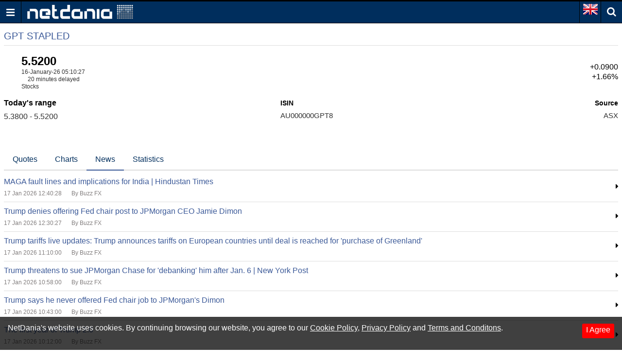

--- FILE ---
content_type: text/html; charset=utf-8
request_url: https://www.google.com/recaptcha/api2/aframe
body_size: 261
content:
<!DOCTYPE HTML><html><head><meta http-equiv="content-type" content="text/html; charset=UTF-8"></head><body><script nonce="uq3ccHlsBeljpvaatrTggA">/** Anti-fraud and anti-abuse applications only. See google.com/recaptcha */ try{var clients={'sodar':'https://pagead2.googlesyndication.com/pagead/sodar?'};window.addEventListener("message",function(a){try{if(a.source===window.parent){var b=JSON.parse(a.data);var c=clients[b['id']];if(c){var d=document.createElement('img');d.src=c+b['params']+'&rc='+(localStorage.getItem("rc::a")?sessionStorage.getItem("rc::b"):"");window.document.body.appendChild(d);sessionStorage.setItem("rc::e",parseInt(sessionStorage.getItem("rc::e")||0)+1);localStorage.setItem("rc::h",'1768676881850');}}}catch(b){}});window.parent.postMessage("_grecaptcha_ready", "*");}catch(b){}</script></body></html>

--- FILE ---
content_type: application/javascript; charset=utf-8
request_url: https://fundingchoicesmessages.google.com/f/AGSKWxWZpeIxVBtPGEL2LsACBifm5tCrh9uYnl-J1ktiG2JCjE48j92KpkA4OvPox8QW7WnYWtnOFIQtNYfLfwDnZ0pI9uvCt5gBvMX_3KFjA6KQ1XZF9-T159sMY6TPenBwueVrWnV60t4U1IlQTvtIUQBP3bIun4XMLmnnoDtZJ68Xn15ZSedJZ-wp_aIs/_/AD-970x90./auditudeadunit./googleadright./ads_redirect./ad_tower_
body_size: -1293
content:
window['614e26c7-4e26-4636-b601-fd84d07ebe7f'] = true;

--- FILE ---
content_type: text/json;charset=UTF-8
request_url: https://balancer11.netdania.com/StreamingServer/StreamingServer?dt=0&sessid=VM38907341.wKjmCw.ssws7(java17).EnZrEQ.1.bmV0ZGFuaWEuY29t.anNtdyB2MS4y&cb=?&xpoll&ts=1768676881365
body_size: 146
content:
[{"t":2,"i":1,"f":[11,10,6,2,3,17,25,39,1],"v":["5.52","5.5","5.52","5.52","5.38","1768540227","GPT STAPLED","AU000000GPT8","5.43"]}]


--- FILE ---
content_type: text/javascript; charset=utf-8
request_url: https://uk.m.netdania.com/bundles/scripts/fullquote-news?v=E4pVf_42k-k3SjFsfHY63wBy4MIdmGgxY0WSK-_ixkg1
body_size: 186756
content:
/*! jQuery v3.2.1 | (c) JS Foundation and other contributors | jquery.org/license */
(function(n,t){"use strict";typeof module=="object"&&typeof module.exports=="object"?module.exports=n.document?t(n,!0):function(n){if(!n.document)throw new Error("jQuery requires a window with a document");return t(n)}:t(n)})(typeof window!="undefined"?window:this,function(n,t){"use strict";function gi(n,t){t=t||u;var i=t.createElement("script");i.text=n;t.head.appendChild(i).parentNode.removeChild(i)}function ui(n){var t=!!n&&"length"in n&&n.length,r=i.type(n);return r==="function"||i.isWindow(n)?!1:r==="array"||t===0||typeof t=="number"&&t>0&&t-1 in n}function l(n,t){return n.nodeName&&n.nodeName.toLowerCase()===t.toLowerCase()}function fi(n,t,r){return i.isFunction(t)?i.grep(n,function(n,i){return!!t.call(n,i,n)!==r}):t.nodeType?i.grep(n,function(n){return n===t!==r}):typeof t!="string"?i.grep(n,function(n){return ht.call(t,n)>-1!==r}):tu.test(t)?i.filter(t,n,r):(t=i.filter(t,n),i.grep(n,function(n){return ht.call(t,n)>-1!==r&&n.nodeType===1}))}function nr(n,t){while((n=n[t])&&n.nodeType!==1);return n}function pf(n){var t={};return i.each(n.match(h)||[],function(n,i){t[i]=!0}),t}function g(n){return n}function vt(n){throw n;}function tr(n,t,r,u){var f;try{n&&i.isFunction(f=n.promise)?f.call(n).done(t).fail(r):n&&i.isFunction(f=n.then)?f.call(n,t,r):t.apply(undefined,[n].slice(u))}catch(n){r.apply(undefined,[n])}}function yt(){u.removeEventListener("DOMContentLoaded",yt);n.removeEventListener("load",yt);i.ready()}function ot(){this.expando=i.expando+ot.uid++}function wf(n){return n==="true"?!0:n==="false"?!1:n==="null"?null:n===+n+""?+n:le.test(n)?JSON.parse(n):n}function ir(n,t,i){var r;if(i===undefined&&n.nodeType===1)if(r="data-"+t.replace(ae,"-$&").toLowerCase(),i=n.getAttribute(r),typeof i=="string"){try{i=wf(i)}catch(u){}s.set(n,t,i)}else i=undefined;return i}function rr(n,t,r,u){var h,e=1,l=20,c=u?function(){return u.cur()}:function(){return i.css(n,t,"")},s=c(),o=r&&r[3]||(i.cssNumber[t]?"":"px"),f=(i.cssNumber[t]||o!=="px"&&+s)&&lt.exec(i.css(n,t));if(f&&f[3]!==o){o=o||f[3];r=r||[];f=+s||1;do e=e||".5",f=f/e,i.style(n,t,f+o);while(e!==(e=c()/s)&&e!==1&&--l)}return r&&(f=+f||+s||0,h=r[1]?f+(r[1]+1)*r[2]:+r[2],u&&(u.unit=o,u.start=f,u.end=h)),h}function bf(n){var r,f=n.ownerDocument,u=n.nodeName,t=vi[u];return t?t:(r=f.body.appendChild(f.createElement(u)),t=i.css(r,"display"),r.parentNode.removeChild(r),t==="none"&&(t="block"),vi[u]=t,t)}function nt(n,t){for(var e,u,f=[],i=0,o=n.length;i<o;i++)(u=n[i],u.style)&&(e=u.style.display,t?(e==="none"&&(f[i]=r.get(u,"display")||null,f[i]||(u.style.display="")),u.style.display===""&&ti(u)&&(f[i]=bf(u))):e!=="none"&&(f[i]="none",r.set(u,"display",e)));for(i=0;i<o;i++)f[i]!=null&&(n[i].style.display=f[i]);return n}function e(n,t){var r;return(r=typeof n.getElementsByTagName!="undefined"?n.getElementsByTagName(t||"*"):typeof n.querySelectorAll!="undefined"?n.querySelectorAll(t||"*"):[],t===undefined||t&&l(n,t))?i.merge([n],r):r}function ei(n,t){for(var i=0,u=n.length;i<u;i++)r.set(n[i],"globalEval",!t||r.get(t[i],"globalEval"))}function ur(n,t,r,u,f){for(var o,s,p,a,w,v,h=t.createDocumentFragment(),y=[],l=0,b=n.length;l<b;l++)if(o=n[l],o||o===0)if(i.type(o)==="object")i.merge(y,o.nodeType?[o]:o);else if(su.test(o)){for(s=s||h.appendChild(t.createElement("div")),p=(rf.exec(o)||["",""])[1].toLowerCase(),a=c[p]||c._default,s.innerHTML=a[1]+i.htmlPrefilter(o)+a[2],v=a[0];v--;)s=s.lastChild;i.merge(y,s.childNodes);s=h.firstChild;s.textContent=""}else y.push(t.createTextNode(o));for(h.textContent="",l=0;o=y[l++];){if(u&&i.inArray(o,u)>-1){f&&f.push(o);continue}if(w=i.contains(o.ownerDocument,o),s=e(h.appendChild(o),"script"),w&&ei(s),r)for(v=0;o=s[v++];)uf.test(o.type||"")&&r.push(o)}return h}function pt(){return!0}function tt(){return!1}function fr(){try{return u.activeElement}catch(n){}}function oi(n,t,r,u,f,e){var o,s;if(typeof t=="object"){typeof r!="string"&&(u=u||r,r=undefined);for(s in t)oi(n,s,r,u,t[s],e);return n}if(u==null&&f==null?(f=r,u=r=undefined):f==null&&(typeof r=="string"?(f=u,u=undefined):(f=u,u=r,r=undefined)),f===!1)f=tt;else if(!f)return n;return e===1&&(o=f,f=function(n){return i().off(n),o.apply(this,arguments)},f.guid=o.guid||(o.guid=i.guid++)),n.each(function(){i.event.add(this,t,f,u,r)})}function er(n,t){return l(n,"table")&&l(t.nodeType!==11?t:t.firstChild,"tr")?i(">tbody",n)[0]||n:n}function kf(n){return n.type=(n.getAttribute("type")!==null)+"/"+n.type,n}function df(n){var t=ke.exec(n.type);return t?n.type=t[1]:n.removeAttribute("type"),n}function or(n,t){var f,c,e,o,h,l,a,u;if(t.nodeType===1){if(r.hasData(n)&&(o=r.access(n),h=r.set(t,o),u=o.events,u)){delete h.handle;h.events={};for(e in u)for(f=0,c=u[e].length;f<c;f++)i.event.add(t,e,u[e][f])}s.hasData(n)&&(l=s.access(n),a=i.extend({},l),s.set(t,a))}}function gf(n,t){var i=t.nodeName.toLowerCase();i==="input"&&tf.test(n.type)?t.checked=n.checked:(i==="input"||i==="textarea")&&(t.defaultValue=n.defaultValue)}function it(n,t,u,o){t=kr.apply([],t);var l,p,c,a,s,w,h=0,v=n.length,k=v-1,y=t[0],b=i.isFunction(y);if(b||v>1&&typeof y=="string"&&!f.checkClone&&be.test(y))return n.each(function(i){var r=n.eq(i);b&&(t[0]=y.call(this,i,r.html()));it(r,t,u,o)});if(v&&(l=ur(t,n[0].ownerDocument,!1,n,o),p=l.firstChild,l.childNodes.length===1&&(l=p),p||o)){for(c=i.map(e(l,"script"),kf),a=c.length;h<v;h++)s=l,h!==k&&(s=i.clone(s,!0,!0),a&&i.merge(c,e(s,"script"))),u.call(n[h],s,h);if(a)for(w=c[c.length-1].ownerDocument,i.map(c,df),h=0;h<a;h++)s=c[h],uf.test(s.type||"")&&!r.access(s,"globalEval")&&i.contains(w,s)&&(s.src?i._evalUrl&&i._evalUrl(s.src):gi(s.textContent.replace(de,""),w))}return n}function sr(n,t,r){for(var u,o=t?i.filter(t,n):n,f=0;(u=o[f])!=null;f++)r||u.nodeType!==1||i.cleanData(e(u)),u.parentNode&&(r&&i.contains(u.ownerDocument,u)&&ei(e(u,"script")),u.parentNode.removeChild(u));return n}function st(n,t,r){var o,s,h,u,e=n.style;return r=r||ri(n),r&&(u=r.getPropertyValue(t)||r[t],u!==""||i.contains(n.ownerDocument,n)||(u=i.style(n,t)),!f.pixelMarginRight()&&wi.test(u)&&ef.test(t)&&(o=e.width,s=e.minWidth,h=e.maxWidth,e.minWidth=e.maxWidth=e.width=u,u=r.width,e.width=o,e.minWidth=s,e.maxWidth=h)),u!==undefined?u+"":u}function hr(n,t){return{get:function(){if(n()){delete this.get;return}return(this.get=t).apply(this,arguments)}}}function ne(n){if(n in cf)return n;for(var i=n[0].toUpperCase()+n.slice(1),t=hf.length;t--;)if(n=hf[t]+i,n in cf)return n}function cr(n){var t=i.cssProps[n];return t||(t=i.cssProps[n]=ne(n)||n),t}function lr(n,t,i){var r=lt.exec(t);return r?Math.max(0,r[2]-(i||0))+(r[3]||"px"):t}function ar(n,t,r,u,f){for(var o=0,e=r===(u?"border":"content")?4:t==="width"?1:0;e<4;e+=2)r==="margin"&&(o+=i.css(n,r+d[e],!0,f)),u?(r==="content"&&(o-=i.css(n,"padding"+d[e],!0,f)),r!=="margin"&&(o-=i.css(n,"border"+d[e]+"Width",!0,f))):(o+=i.css(n,"padding"+d[e],!0,f),r!=="padding"&&(o+=i.css(n,"border"+d[e]+"Width",!0,f)));return o}function vr(n,t,r){var o,e=ri(n),u=st(n,t,e),s=i.css(n,"boxSizing",!1,e)==="border-box";return wi.test(u)?u:(o=s&&(f.boxSizingReliable()||u===n.style[t]),u==="auto"&&(u=n["offset"+t[0].toUpperCase()+t.slice(1)]),u=parseFloat(u)||0,u+ar(n,t,r||(s?"border":"content"),o,e)+"px")}function o(n,t,i,r,u){return new o.prototype.init(n,t,i,r,u)}function si(){gt&&(u.hidden===!1&&n.requestAnimationFrame?n.requestAnimationFrame(si):n.setTimeout(si,i.fx.interval),i.fx.tick())}function yr(){return n.setTimeout(function(){rt=undefined}),rt=i.now()}function wt(n,t){var r,u=0,i={height:n};for(t=t?1:0;u<4;u+=2-t)r=d[u],i["margin"+r]=i["padding"+r]=n;return t&&(i.opacity=i.width=n),i}function pr(n,t,i){for(var u,f=(a.tweeners[t]||[]).concat(a.tweeners["*"]),r=0,e=f.length;r<e;r++)if(u=f[r].call(i,t,n))return u}function te(n,t,u){var f,y,w,c,b,s,o,l,k="width"in t||"height"in t,v=this,p={},h=n.style,a=n.nodeType&&ti(n),e=r.get(n,"fxshow");u.queue||(c=i._queueHooks(n,"fx"),c.unqueued==null&&(c.unqueued=0,b=c.empty.fire,c.empty.fire=function(){c.unqueued||b()}),c.unqueued++,v.always(function(){v.always(function(){c.unqueued--;i.queue(n,"fx").length||c.empty.fire()})}));for(f in t)if(y=t[f],hu.test(y)){if(delete t[f],w=w||y==="toggle",y===(a?"hide":"show"))if(y==="show"&&e&&e[f]!==undefined)a=!0;else continue;p[f]=e&&e[f]||i.style(n,f)}if(s=!i.isEmptyObject(t),s||!i.isEmptyObject(p)){k&&n.nodeType===1&&(u.overflow=[h.overflow,h.overflowX,h.overflowY],o=e&&e.display,o==null&&(o=r.get(n,"display")),l=i.css(n,"display"),l==="none"&&(o?l=o:(nt([n],!0),o=n.style.display||o,l=i.css(n,"display"),nt([n]))),(l==="inline"||l==="inline-block"&&o!=null)&&i.css(n,"float")==="none"&&(s||(v.done(function(){h.display=o}),o==null&&(l=h.display,o=l==="none"?"":l)),h.display="inline-block"));u.overflow&&(h.overflow="hidden",v.always(function(){h.overflow=u.overflow[0];h.overflowX=u.overflow[1];h.overflowY=u.overflow[2]}));s=!1;for(f in p)s||(e?"hidden"in e&&(a=e.hidden):e=r.access(n,"fxshow",{display:o}),w&&(e.hidden=!a),a&&nt([n],!0),v.done(function(){a||nt([n]);r.remove(n,"fxshow");for(f in p)i.style(n,f,p[f])})),s=pr(a?e[f]:0,f,v),f in e||(e[f]=s.start,a&&(s.end=s.start,s.start=0))}}function ie(n,t){var r,f,e,u,o;for(r in n)if(f=i.camelCase(r),e=t[f],u=n[r],Array.isArray(u)&&(e=u[1],u=n[r]=u[0]),r!==f&&(n[f]=u,delete n[r]),o=i.cssHooks[f],o&&"expand"in o){u=o.expand(u);delete n[f];for(r in u)r in n||(n[r]=u[r],t[r]=e)}else t[f]=e}function a(n,t,r){var e,o,s=0,l=a.prefilters.length,f=i.Deferred().always(function(){delete c.elem}),c=function(){if(o)return!1;for(var s=rt||yr(),t=Math.max(0,u.startTime+u.duration-s),h=t/u.duration||0,i=1-h,r=0,e=u.tweens.length;r<e;r++)u.tweens[r].run(i);return(f.notifyWith(n,[u,i,t]),i<1&&e)?t:(e||f.notifyWith(n,[u,1,0]),f.resolveWith(n,[u]),!1)},u=f.promise({elem:n,props:i.extend({},t),opts:i.extend(!0,{specialEasing:{},easing:i.easing._default},r),originalProperties:t,originalOptions:r,startTime:rt||yr(),duration:r.duration,tweens:[],createTween:function(t,r){var f=i.Tween(n,u.opts,t,r,u.opts.specialEasing[t]||u.opts.easing);return u.tweens.push(f),f},stop:function(t){var i=0,r=t?u.tweens.length:0;if(o)return this;for(o=!0;i<r;i++)u.tweens[i].run(1);return t?(f.notifyWith(n,[u,1,0]),f.resolveWith(n,[u,t])):f.rejectWith(n,[u,t]),this}}),h=u.props;for(ie(h,u.opts.specialEasing);s<l;s++)if(e=a.prefilters[s].call(u,n,h,u.opts),e)return i.isFunction(e.stop)&&(i._queueHooks(u.elem,u.opts.queue).stop=i.proxy(e.stop,e)),e;return i.map(h,pr,u),i.isFunction(u.opts.start)&&u.opts.start.call(n,u),u.progress(u.opts.progress).done(u.opts.done,u.opts.complete).fail(u.opts.fail).always(u.opts.always),i.fx.timer(i.extend(c,{elem:n,anim:u,queue:u.opts.queue})),u}function p(n){var t=n.match(h)||[];return t.join(" ")}function w(n){return n.getAttribute&&n.getAttribute("class")||""}function hi(n,t,r,u){var f;if(Array.isArray(t))i.each(t,function(t,i){r||to.test(n)?u(n,i):hi(n+"["+(typeof i=="object"&&i!=null?t:"")+"]",i,r,u)});else if(r||i.type(t)!=="object")u(n,t);else for(f in t)hi(n+"["+f+"]",t[f],r,u)}function wr(n){return function(t,r){typeof t!="string"&&(r=t,t="*");var u,f=0,e=t.toLowerCase().match(h)||[];if(i.isFunction(r))while(u=e[f++])u[0]==="+"?(u=u.slice(1)||"*",(n[u]=n[u]||[]).unshift(r)):(n[u]=n[u]||[]).push(r)}}function br(n,t,r,u){function f(s){var h;return e[s]=!0,i.each(n[s]||[],function(n,i){var s=i(t,r,u);if(typeof s!="string"||o||e[s]){if(o)return!(h=s)}else return t.dataTypes.unshift(s),f(s),!1}),h}var e={},o=n===ki;return f(t.dataTypes[0])||!e["*"]&&f("*")}function ci(n,t){var r,u,f=i.ajaxSettings.flatOptions||{};for(r in t)t[r]!==undefined&&((f[r]?n:u||(u={}))[r]=t[r]);return u&&i.extend(!0,n,u),n}function re(n,t,i){for(var e,u,f,o,s=n.contents,r=n.dataTypes;r[0]==="*";)r.shift(),e===undefined&&(e=n.mimeType||t.getResponseHeader("Content-Type"));if(e)for(u in s)if(s[u]&&s[u].test(e)){r.unshift(u);break}if(r[0]in i)f=r[0];else{for(u in i){if(!r[0]||n.converters[u+" "+r[0]]){f=u;break}o||(o=u)}f=f||o}if(f)return f!==r[0]&&r.unshift(f),i[f]}function ue(n,t,i,r){var h,u,f,s,e,o={},c=n.dataTypes.slice();if(c[1])for(f in n.converters)o[f.toLowerCase()]=n.converters[f];for(u=c.shift();u;)if(n.responseFields[u]&&(i[n.responseFields[u]]=t),!e&&r&&n.dataFilter&&(t=n.dataFilter(t,n.dataType)),e=u,u=c.shift(),u)if(u==="*")u=e;else if(e!=="*"&&e!==u){if(f=o[e+" "+u]||o["* "+u],!f)for(h in o)if(s=h.split(" "),s[1]===u&&(f=o[e+" "+s[0]]||o["* "+s[0]],f)){f===!0?f=o[h]:o[h]!==!0&&(u=s[0],c.unshift(s[1]));break}if(f!==!0)if(f&&n.throws)t=f(t);else try{t=f(t)}catch(l){return{state:"parsererror",error:f?l:"No conversion from "+e+" to "+u}}}return{state:"success",data:t}}var b=[],u=n.document,fe=Object.getPrototypeOf,k=b.slice,kr=b.concat,li=b.push,ht=b.indexOf,bt={},dr=bt.toString,kt=bt.hasOwnProperty,gr=kt.toString,ee=gr.call(Object),f={},nu="3.2.1",i=function(n,t){return new i.fn.init(n,t)},oe=/^[\s\uFEFF\xA0]+|[\s\uFEFF\xA0]+$/g,se=/^-ms-/,he=/-([a-z])/g,ce=function(n,t){return t.toUpperCase()},y,ai,tu,iu,ru,uu,fu,eu,h,ou,dt,v,ct,vi,su,rt,gt,hu,cu,lu,ut,au,vu,yu,yi,pu,ft,pi,ni,wu,bu;i.fn=i.prototype={jquery:nu,constructor:i,length:0,toArray:function(){return k.call(this)},get:function(n){return n==null?k.call(this):n<0?this[n+this.length]:this[n]},pushStack:function(n){var t=i.merge(this.constructor(),n);return t.prevObject=this,t},each:function(n){return i.each(this,n)},map:function(n){return this.pushStack(i.map(this,function(t,i){return n.call(t,i,t)}))},slice:function(){return this.pushStack(k.apply(this,arguments))},first:function(){return this.eq(0)},last:function(){return this.eq(-1)},eq:function(n){var i=this.length,t=+n+(n<0?i:0);return this.pushStack(t>=0&&t<i?[this[t]]:[])},end:function(){return this.prevObject||this.constructor()},push:li,sort:b.sort,splice:b.splice};i.extend=i.fn.extend=function(){var e,f,r,t,o,s,n=arguments[0]||{},u=1,c=arguments.length,h=!1;for(typeof n=="boolean"&&(h=n,n=arguments[u]||{},u++),typeof n=="object"||i.isFunction(n)||(n={}),u===c&&(n=this,u--);u<c;u++)if((e=arguments[u])!=null)for(f in e)(r=n[f],t=e[f],n!==t)&&(h&&t&&(i.isPlainObject(t)||(o=Array.isArray(t)))?(o?(o=!1,s=r&&Array.isArray(r)?r:[]):s=r&&i.isPlainObject(r)?r:{},n[f]=i.extend(h,s,t)):t!==undefined&&(n[f]=t));return n};i.extend({expando:"jQuery"+(nu+Math.random()).replace(/\D/g,""),isReady:!0,error:function(n){throw new Error(n);},noop:function(){},isFunction:function(n){return i.type(n)==="function"},isWindow:function(n){return n!=null&&n===n.window},isNumeric:function(n){var t=i.type(n);return(t==="number"||t==="string")&&!isNaN(n-parseFloat(n))},isPlainObject:function(n){var t,i;return!n||dr.call(n)!=="[object Object]"?!1:(t=fe(n),!t)?!0:(i=kt.call(t,"constructor")&&t.constructor,typeof i=="function"&&gr.call(i)===ee)},isEmptyObject:function(n){for(var t in n)return!1;return!0},type:function(n){return n==null?n+"":typeof n=="object"||typeof n=="function"?bt[dr.call(n)]||"object":typeof n},globalEval:function(n){gi(n)},camelCase:function(n){return n.replace(se,"ms-").replace(he,ce)},each:function(n,t){var r,i=0;if(ui(n)){for(r=n.length;i<r;i++)if(t.call(n[i],i,n[i])===!1)break}else for(i in n)if(t.call(n[i],i,n[i])===!1)break;return n},trim:function(n){return n==null?"":(n+"").replace(oe,"")},makeArray:function(n,t){var r=t||[];return n!=null&&(ui(Object(n))?i.merge(r,typeof n=="string"?[n]:n):li.call(r,n)),r},inArray:function(n,t,i){return t==null?-1:ht.call(t,n,i)},merge:function(n,t){for(var u=+t.length,i=0,r=n.length;i<u;i++)n[r++]=t[i];return n.length=r,n},grep:function(n,t,i){for(var u,f=[],r=0,e=n.length,o=!i;r<e;r++)u=!t(n[r],r),u!==o&&f.push(n[r]);return f},map:function(n,t,i){var e,u,r=0,f=[];if(ui(n))for(e=n.length;r<e;r++)u=t(n[r],r,i),u!=null&&f.push(u);else for(r in n)u=t(n[r],r,i),u!=null&&f.push(u);return kr.apply([],f)},guid:1,proxy:function(n,t){var u,f,r;return(typeof t=="string"&&(u=n[t],t=n,n=u),!i.isFunction(n))?undefined:(f=k.call(arguments,2),r=function(){return n.apply(t||this,f.concat(k.call(arguments)))},r.guid=n.guid=n.guid||i.guid++,r)},now:Date.now,support:f});typeof Symbol=="function"&&(i.fn[Symbol.iterator]=b[Symbol.iterator]);i.each("Boolean Number String Function Array Date RegExp Object Error Symbol".split(" "),function(n,t){bt["[object "+t+"]"]=t.toLowerCase()});y=function(n){function u(n,t,r,u){var s,w,l,a,d,y,g,p=t&&t.ownerDocument,v=t?t.nodeType:9;if(r=r||[],typeof n!="string"||!n||v!==1&&v!==9&&v!==11)return r;if(!u&&((t?t.ownerDocument||t:c)!==i&&b(t),t=t||i,h)){if(v!==11&&(d=yr.exec(n)))if(s=d[1]){if(v===9)if(l=t.getElementById(s)){if(l.id===s)return r.push(l),r}else return r;else if(p&&(l=p.getElementById(s))&&et(t,l)&&l.id===s)return r.push(l),r}else{if(d[2])return k.apply(r,t.getElementsByTagName(n)),r;if((s=d[3])&&e.getElementsByClassName&&t.getElementsByClassName)return k.apply(r,t.getElementsByClassName(s)),r}if(e.qsa&&!yt[n+" "]&&(!o||!o.test(n))){if(v!==1)p=t,g=n;else if(t.nodeName.toLowerCase()!=="object"){for((a=t.getAttribute("id"))?a=a.replace(wi,bi):t.setAttribute("id",a=f),y=ft(n),w=y.length;w--;)y[w]="#"+a+" "+st(y[w]);g=y.join(",");p=ei.test(n)&&dt(t.parentNode)||t}if(g)try{return k.apply(r,p.querySelectorAll(g)),r}catch(nt){}finally{a===f&&t.removeAttribute("id")}}}return li(n.replace(pt,"$1"),t,r,u)}function bt(){function n(r,u){return i.push(r+" ")>t.cacheLength&&delete n[i.shift()],n[r+" "]=u}var i=[];return n}function l(n){return n[f]=!0,n}function a(n){var t=i.createElement("fieldset");try{return!!n(t)}catch(r){return!1}finally{t.parentNode&&t.parentNode.removeChild(t);t=null}}function kt(n,i){for(var r=n.split("|"),u=r.length;u--;)t.attrHandle[r[u]]=i}function oi(n,t){var i=t&&n,r=i&&n.nodeType===1&&t.nodeType===1&&n.sourceIndex-t.sourceIndex;if(r)return r;if(i)while(i=i.nextSibling)if(i===t)return-1;return n?1:-1}function di(n){return function(t){var i=t.nodeName.toLowerCase();return i==="input"&&t.type===n}}function gi(n){return function(t){var i=t.nodeName.toLowerCase();return(i==="input"||i==="button")&&t.type===n}}function si(n){return function(t){return"form"in t?t.parentNode&&t.disabled===!1?"label"in t?"label"in t.parentNode?t.parentNode.disabled===n:t.disabled===n:t.isDisabled===n||t.isDisabled!==!n&&pr(t)===n:t.disabled===n:"label"in t?t.disabled===n:!1}}function d(n){return l(function(t){return t=+t,l(function(i,r){for(var u,f=n([],i.length,t),e=f.length;e--;)i[u=f[e]]&&(i[u]=!(r[u]=i[u]))})})}function dt(n){return n&&typeof n.getElementsByTagName!="undefined"&&n}function hi(){}function st(n){for(var t=0,r=n.length,i="";t<r;t++)i+=n[t].value;return i}function ht(n,t,i){var r=t.dir,u=t.next,e=u||r,o=i&&e==="parentNode",s=ir++;return t.first?function(t,i,u){while(t=t[r])if(t.nodeType===1||o)return n(t,i,u);return!1}:function(t,i,h){var c,l,a,y=[v,s];if(h){while(t=t[r])if((t.nodeType===1||o)&&n(t,i,h))return!0}else while(t=t[r])if(t.nodeType===1||o)if(a=t[f]||(t[f]={}),l=a[t.uniqueID]||(a[t.uniqueID]={}),u&&u===t.nodeName.toLowerCase())t=t[r]||t;else{if((c=l[e])&&c[0]===v&&c[1]===s)return y[2]=c[2];if(l[e]=y,y[2]=n(t,i,h))return!0}return!1}}function gt(n){return n.length>1?function(t,i,r){for(var u=n.length;u--;)if(!n[u](t,i,r))return!1;return!0}:n[0]}function nr(n,t,i){for(var r=0,f=t.length;r<f;r++)u(n,t[r],i);return i}function ct(n,t,i,r,u){for(var e,o=[],f=0,s=n.length,h=t!=null;f<s;f++)(e=n[f])&&(!i||i(e,r,u))&&(o.push(e),h&&t.push(f));return o}function ni(n,t,i,r,u,e){return r&&!r[f]&&(r=ni(r)),u&&!u[f]&&(u=ni(u,e)),l(function(f,e,o,s){var l,c,a,p=[],y=[],w=e.length,b=f||nr(t||"*",o.nodeType?[o]:o,[]),v=n&&(f||!t)?ct(b,p,n,o,s):b,h=i?u||(f?n:w||r)?[]:e:v;if(i&&i(v,h,o,s),r)for(l=ct(h,y),r(l,[],o,s),c=l.length;c--;)(a=l[c])&&(h[y[c]]=!(v[y[c]]=a));if(f){if(u||n){if(u){for(l=[],c=h.length;c--;)(a=h[c])&&l.push(v[c]=a);u(null,h=[],l,s)}for(c=h.length;c--;)(a=h[c])&&(l=u?tt(f,a):p[c])>-1&&(f[l]=!(e[l]=a))}}else h=ct(h===e?h.splice(w,h.length):h),u?u(null,e,h,s):k.apply(e,h)})}function ti(n){for(var o,u,r,s=n.length,h=t.relative[n[0].type],c=h||t.relative[" "],i=h?1:0,l=ht(function(n){return n===o},c,!0),a=ht(function(n){return tt(o,n)>-1},c,!0),e=[function(n,t,i){var r=!h&&(i||t!==at)||((o=t).nodeType?l(n,t,i):a(n,t,i));return o=null,r}];i<s;i++)if(u=t.relative[n[i].type])e=[ht(gt(e),u)];else{if(u=t.filter[n[i].type].apply(null,n[i].matches),u[f]){for(r=++i;r<s;r++)if(t.relative[n[r].type])break;return ni(i>1&&gt(e),i>1&&st(n.slice(0,i-1).concat({value:n[i-2].type===" "?"*":""})).replace(pt,"$1"),u,i<r&&ti(n.slice(i,r)),r<s&&ti(n=n.slice(r)),r<s&&st(n))}e.push(u)}return gt(e)}function tr(n,r){var f=r.length>0,e=n.length>0,o=function(o,s,c,l,a){var y,nt,d,g=0,p="0",tt=o&&[],w=[],it=at,rt=o||e&&t.find.TAG("*",a),ut=v+=it==null?1:Math.random()||.1,ft=rt.length;for(a&&(at=s===i||s||a);p!==ft&&(y=rt[p])!=null;p++){if(e&&y){for(nt=0,s||y.ownerDocument===i||(b(y),c=!h);d=n[nt++];)if(d(y,s||i,c)){l.push(y);break}a&&(v=ut)}f&&((y=!d&&y)&&g--,o&&tt.push(y))}if(g+=p,f&&p!==g){for(nt=0;d=r[nt++];)d(tt,w,s,c);if(o){if(g>0)while(p--)tt[p]||w[p]||(w[p]=ur.call(l));w=ct(w)}k.apply(l,w);a&&!o&&w.length>0&&g+r.length>1&&u.uniqueSort(l)}return a&&(v=ut,at=it),tt};return f?l(o):o}var rt,e,t,lt,ci,ft,ii,li,at,w,ut,b,i,s,h,o,g,vt,et,f="sizzle"+1*new Date,c=n.document,v=0,ir=0,ai=bt(),vi=bt(),yt=bt(),ri=function(n,t){return n===t&&(ut=!0),0},rr={}.hasOwnProperty,nt=[],ur=nt.pop,fr=nt.push,k=nt.push,yi=nt.slice,tt=function(n,t){for(var i=0,r=n.length;i<r;i++)if(n[i]===t)return i;return-1},ui="checked|selected|async|autofocus|autoplay|controls|defer|disabled|hidden|ismap|loop|multiple|open|readonly|required|scoped",r="[\\x20\\t\\r\\n\\f]",it="(?:\\\\.|[\\w-]|[^\0-\\xa0])+",pi="\\["+r+"*("+it+")(?:"+r+"*([*^$|!~]?=)"+r+"*(?:'((?:\\\\.|[^\\\\'])*)'|\"((?:\\\\.|[^\\\\\"])*)\"|("+it+"))|)"+r+"*\\]",fi=":("+it+")(?:\\((('((?:\\\\.|[^\\\\'])*)'|\"((?:\\\\.|[^\\\\\"])*)\")|((?:\\\\.|[^\\\\()[\\]]|"+pi+")*)|.*)\\)|)",er=new RegExp(r+"+","g"),pt=new RegExp("^"+r+"+|((?:^|[^\\\\])(?:\\\\.)*)"+r+"+$","g"),or=new RegExp("^"+r+"*,"+r+"*"),sr=new RegExp("^"+r+"*([>+~]|"+r+")"+r+"*"),hr=new RegExp("="+r+"*([^\\]'\"]*?)"+r+"*\\]","g"),cr=new RegExp(fi),lr=new RegExp("^"+it+"$"),wt={ID:new RegExp("^#("+it+")"),CLASS:new RegExp("^\\.("+it+")"),TAG:new RegExp("^("+it+"|[*])"),ATTR:new RegExp("^"+pi),PSEUDO:new RegExp("^"+fi),CHILD:new RegExp("^:(only|first|last|nth|nth-last)-(child|of-type)(?:\\("+r+"*(even|odd|(([+-]|)(\\d*)n|)"+r+"*(?:([+-]|)"+r+"*(\\d+)|))"+r+"*\\)|)","i"),bool:new RegExp("^(?:"+ui+")$","i"),needsContext:new RegExp("^"+r+"*[>+~]|:(even|odd|eq|gt|lt|nth|first|last)(?:\\("+r+"*((?:-\\d)?\\d*)"+r+"*\\)|)(?=[^-]|$)","i")},ar=/^(?:input|select|textarea|button)$/i,vr=/^h\d$/i,ot=/^[^{]+\{\s*\[native \w/,yr=/^(?:#([\w-]+)|(\w+)|\.([\w-]+))$/,ei=/[+~]/,y=new RegExp("\\\\([\\da-f]{1,6}"+r+"?|("+r+")|.)","ig"),p=function(n,t,i){var r="0x"+t-65536;return r!==r||i?t:r<0?String.fromCharCode(r+65536):String.fromCharCode(r>>10|55296,r&1023|56320)},wi=/([\0-\x1f\x7f]|^-?\d)|^-$|[^\0-\x1f\x7f-\uFFFF\w-]/g,bi=function(n,t){return t?n==="\0"?"�":n.slice(0,-1)+"\\"+n.charCodeAt(n.length-1).toString(16)+" ":"\\"+n},ki=function(){b()},pr=ht(function(n){return n.disabled===!0&&("form"in n||"label"in n)},{dir:"parentNode",next:"legend"});try{k.apply(nt=yi.call(c.childNodes),c.childNodes);nt[c.childNodes.length].nodeType}catch(wr){k={apply:nt.length?function(n,t){fr.apply(n,yi.call(t))}:function(n,t){for(var i=n.length,r=0;n[i++]=t[r++];);n.length=i-1}}}e=u.support={};ci=u.isXML=function(n){var t=n&&(n.ownerDocument||n).documentElement;return t?t.nodeName!=="HTML":!1};b=u.setDocument=function(n){var v,u,l=n?n.ownerDocument||n:c;return l===i||l.nodeType!==9||!l.documentElement?i:(i=l,s=i.documentElement,h=!ci(i),c!==i&&(u=i.defaultView)&&u.top!==u&&(u.addEventListener?u.addEventListener("unload",ki,!1):u.attachEvent&&u.attachEvent("onunload",ki)),e.attributes=a(function(n){return n.className="i",!n.getAttribute("className")}),e.getElementsByTagName=a(function(n){return n.appendChild(i.createComment("")),!n.getElementsByTagName("*").length}),e.getElementsByClassName=ot.test(i.getElementsByClassName),e.getById=a(function(n){return s.appendChild(n).id=f,!i.getElementsByName||!i.getElementsByName(f).length}),e.getById?(t.filter.ID=function(n){var t=n.replace(y,p);return function(n){return n.getAttribute("id")===t}},t.find.ID=function(n,t){if(typeof t.getElementById!="undefined"&&h){var i=t.getElementById(n);return i?[i]:[]}}):(t.filter.ID=function(n){var t=n.replace(y,p);return function(n){var i=typeof n.getAttributeNode!="undefined"&&n.getAttributeNode("id");return i&&i.value===t}},t.find.ID=function(n,t){if(typeof t.getElementById!="undefined"&&h){var i,u,f,r=t.getElementById(n);if(r){if(i=r.getAttributeNode("id"),i&&i.value===n)return[r];for(f=t.getElementsByName(n),u=0;r=f[u++];)if(i=r.getAttributeNode("id"),i&&i.value===n)return[r]}return[]}}),t.find.TAG=e.getElementsByTagName?function(n,t){return typeof t.getElementsByTagName!="undefined"?t.getElementsByTagName(n):e.qsa?t.querySelectorAll(n):void 0}:function(n,t){var i,r=[],f=0,u=t.getElementsByTagName(n);if(n==="*"){while(i=u[f++])i.nodeType===1&&r.push(i);return r}return u},t.find.CLASS=e.getElementsByClassName&&function(n,t){if(typeof t.getElementsByClassName!="undefined"&&h)return t.getElementsByClassName(n)},g=[],o=[],(e.qsa=ot.test(i.querySelectorAll))&&(a(function(n){s.appendChild(n).innerHTML="<a id='"+f+"'><\/a><select id='"+f+"-\r\\' msallowcapture=''><option selected=''><\/option><\/select>";n.querySelectorAll("[msallowcapture^='']").length&&o.push("[*^$]="+r+"*(?:''|\"\")");n.querySelectorAll("[selected]").length||o.push("\\["+r+"*(?:value|"+ui+")");n.querySelectorAll("[id~="+f+"-]").length||o.push("~=");n.querySelectorAll(":checked").length||o.push(":checked");n.querySelectorAll("a#"+f+"+*").length||o.push(".#.+[+~]")}),a(function(n){n.innerHTML="<a href='' disabled='disabled'><\/a><select disabled='disabled'><option/><\/select>";var t=i.createElement("input");t.setAttribute("type","hidden");n.appendChild(t).setAttribute("name","D");n.querySelectorAll("[name=d]").length&&o.push("name"+r+"*[*^$|!~]?=");n.querySelectorAll(":enabled").length!==2&&o.push(":enabled",":disabled");s.appendChild(n).disabled=!0;n.querySelectorAll(":disabled").length!==2&&o.push(":enabled",":disabled");n.querySelectorAll("*,:x");o.push(",.*:")})),(e.matchesSelector=ot.test(vt=s.matches||s.webkitMatchesSelector||s.mozMatchesSelector||s.oMatchesSelector||s.msMatchesSelector))&&a(function(n){e.disconnectedMatch=vt.call(n,"*");vt.call(n,"[s!='']:x");g.push("!=",fi)}),o=o.length&&new RegExp(o.join("|")),g=g.length&&new RegExp(g.join("|")),v=ot.test(s.compareDocumentPosition),et=v||ot.test(s.contains)?function(n,t){var r=n.nodeType===9?n.documentElement:n,i=t&&t.parentNode;return n===i||!!(i&&i.nodeType===1&&(r.contains?r.contains(i):n.compareDocumentPosition&&n.compareDocumentPosition(i)&16))}:function(n,t){if(t)while(t=t.parentNode)if(t===n)return!0;return!1},ri=v?function(n,t){if(n===t)return ut=!0,0;var r=!n.compareDocumentPosition-!t.compareDocumentPosition;return r?r:(r=(n.ownerDocument||n)===(t.ownerDocument||t)?n.compareDocumentPosition(t):1,r&1||!e.sortDetached&&t.compareDocumentPosition(n)===r)?n===i||n.ownerDocument===c&&et(c,n)?-1:t===i||t.ownerDocument===c&&et(c,t)?1:w?tt(w,n)-tt(w,t):0:r&4?-1:1}:function(n,t){if(n===t)return ut=!0,0;var r,u=0,o=n.parentNode,s=t.parentNode,f=[n],e=[t];if(o&&s){if(o===s)return oi(n,t)}else return n===i?-1:t===i?1:o?-1:s?1:w?tt(w,n)-tt(w,t):0;for(r=n;r=r.parentNode;)f.unshift(r);for(r=t;r=r.parentNode;)e.unshift(r);while(f[u]===e[u])u++;return u?oi(f[u],e[u]):f[u]===c?-1:e[u]===c?1:0},i)};u.matches=function(n,t){return u(n,null,null,t)};u.matchesSelector=function(n,t){if((n.ownerDocument||n)!==i&&b(n),t=t.replace(hr,"='$1']"),e.matchesSelector&&h&&!yt[t+" "]&&(!g||!g.test(t))&&(!o||!o.test(t)))try{var r=vt.call(n,t);if(r||e.disconnectedMatch||n.document&&n.document.nodeType!==11)return r}catch(f){}return u(t,i,null,[n]).length>0};u.contains=function(n,t){return(n.ownerDocument||n)!==i&&b(n),et(n,t)};u.attr=function(n,r){(n.ownerDocument||n)!==i&&b(n);var f=t.attrHandle[r.toLowerCase()],u=f&&rr.call(t.attrHandle,r.toLowerCase())?f(n,r,!h):undefined;return u!==undefined?u:e.attributes||!h?n.getAttribute(r):(u=n.getAttributeNode(r))&&u.specified?u.value:null};u.escape=function(n){return(n+"").replace(wi,bi)};u.error=function(n){throw new Error("Syntax error, unrecognized expression: "+n);};u.uniqueSort=function(n){var r,u=[],t=0,i=0;if(ut=!e.detectDuplicates,w=!e.sortStable&&n.slice(0),n.sort(ri),ut){while(r=n[i++])r===n[i]&&(t=u.push(i));while(t--)n.splice(u[t],1)}return w=null,n};lt=u.getText=function(n){var r,i="",u=0,t=n.nodeType;if(t){if(t===1||t===9||t===11){if(typeof n.textContent=="string")return n.textContent;for(n=n.firstChild;n;n=n.nextSibling)i+=lt(n)}else if(t===3||t===4)return n.nodeValue}else while(r=n[u++])i+=lt(r);return i};t=u.selectors={cacheLength:50,createPseudo:l,match:wt,attrHandle:{},find:{},relative:{">":{dir:"parentNode",first:!0}," ":{dir:"parentNode"},"+":{dir:"previousSibling",first:!0},"~":{dir:"previousSibling"}},preFilter:{ATTR:function(n){return n[1]=n[1].replace(y,p),n[3]=(n[3]||n[4]||n[5]||"").replace(y,p),n[2]==="~="&&(n[3]=" "+n[3]+" "),n.slice(0,4)},CHILD:function(n){return n[1]=n[1].toLowerCase(),n[1].slice(0,3)==="nth"?(n[3]||u.error(n[0]),n[4]=+(n[4]?n[5]+(n[6]||1):2*(n[3]==="even"||n[3]==="odd")),n[5]=+(n[7]+n[8]||n[3]==="odd")):n[3]&&u.error(n[0]),n},PSEUDO:function(n){var i,t=!n[6]&&n[2];return wt.CHILD.test(n[0])?null:(n[3]?n[2]=n[4]||n[5]||"":t&&cr.test(t)&&(i=ft(t,!0))&&(i=t.indexOf(")",t.length-i)-t.length)&&(n[0]=n[0].slice(0,i),n[2]=t.slice(0,i)),n.slice(0,3))}},filter:{TAG:function(n){var t=n.replace(y,p).toLowerCase();return n==="*"?function(){return!0}:function(n){return n.nodeName&&n.nodeName.toLowerCase()===t}},CLASS:function(n){var t=ai[n+" "];return t||(t=new RegExp("(^|"+r+")"+n+"("+r+"|$)"))&&ai(n,function(n){return t.test(typeof n.className=="string"&&n.className||typeof n.getAttribute!="undefined"&&n.getAttribute("class")||"")})},ATTR:function(n,t,i){return function(r){var f=u.attr(r,n);return f==null?t==="!=":t?(f+="",t==="="?f===i:t==="!="?f!==i:t==="^="?i&&f.indexOf(i)===0:t==="*="?i&&f.indexOf(i)>-1:t==="$="?i&&f.slice(-i.length)===i:t==="~="?(" "+f.replace(er," ")+" ").indexOf(i)>-1:t==="|="?f===i||f.slice(0,i.length+1)===i+"-":!1):!0}},CHILD:function(n,t,i,r,u){var s=n.slice(0,3)!=="nth",o=n.slice(-4)!=="last",e=t==="of-type";return r===1&&u===0?function(n){return!!n.parentNode}:function(t,i,h){var p,w,y,c,a,b,k=s!==o?"nextSibling":"previousSibling",d=t.parentNode,nt=e&&t.nodeName.toLowerCase(),g=!h&&!e,l=!1;if(d){if(s){while(k){for(c=t;c=c[k];)if(e?c.nodeName.toLowerCase()===nt:c.nodeType===1)return!1;b=k=n==="only"&&!b&&"nextSibling"}return!0}if(b=[o?d.firstChild:d.lastChild],o&&g){for(c=d,y=c[f]||(c[f]={}),w=y[c.uniqueID]||(y[c.uniqueID]={}),p=w[n]||[],a=p[0]===v&&p[1],l=a&&p[2],c=a&&d.childNodes[a];c=++a&&c&&c[k]||(l=a=0)||b.pop();)if(c.nodeType===1&&++l&&c===t){w[n]=[v,a,l];break}}else if(g&&(c=t,y=c[f]||(c[f]={}),w=y[c.uniqueID]||(y[c.uniqueID]={}),p=w[n]||[],a=p[0]===v&&p[1],l=a),l===!1)while(c=++a&&c&&c[k]||(l=a=0)||b.pop())if((e?c.nodeName.toLowerCase()===nt:c.nodeType===1)&&++l&&(g&&(y=c[f]||(c[f]={}),w=y[c.uniqueID]||(y[c.uniqueID]={}),w[n]=[v,l]),c===t))break;return l-=u,l===r||l%r==0&&l/r>=0}}},PSEUDO:function(n,i){var e,r=t.pseudos[n]||t.setFilters[n.toLowerCase()]||u.error("unsupported pseudo: "+n);return r[f]?r(i):r.length>1?(e=[n,n,"",i],t.setFilters.hasOwnProperty(n.toLowerCase())?l(function(n,t){for(var u,f=r(n,i),e=f.length;e--;)u=tt(n,f[e]),n[u]=!(t[u]=f[e])}):function(n){return r(n,0,e)}):r}},pseudos:{not:l(function(n){var t=[],r=[],i=ii(n.replace(pt,"$1"));return i[f]?l(function(n,t,r,u){for(var e,o=i(n,null,u,[]),f=n.length;f--;)(e=o[f])&&(n[f]=!(t[f]=e))}):function(n,u,f){return t[0]=n,i(t,null,f,r),t[0]=null,!r.pop()}}),has:l(function(n){return function(t){return u(n,t).length>0}}),contains:l(function(n){return n=n.replace(y,p),function(t){return(t.textContent||t.innerText||lt(t)).indexOf(n)>-1}}),lang:l(function(n){return lr.test(n||"")||u.error("unsupported lang: "+n),n=n.replace(y,p).toLowerCase(),function(t){var i;do if(i=h?t.lang:t.getAttribute("xml:lang")||t.getAttribute("lang"))return i=i.toLowerCase(),i===n||i.indexOf(n+"-")===0;while((t=t.parentNode)&&t.nodeType===1);return!1}}),target:function(t){var i=n.location&&n.location.hash;return i&&i.slice(1)===t.id},root:function(n){return n===s},focus:function(n){return n===i.activeElement&&(!i.hasFocus||i.hasFocus())&&!!(n.type||n.href||~n.tabIndex)},enabled:si(!1),disabled:si(!0),checked:function(n){var t=n.nodeName.toLowerCase();return t==="input"&&!!n.checked||t==="option"&&!!n.selected},selected:function(n){return n.parentNode&&n.parentNode.selectedIndex,n.selected===!0},empty:function(n){for(n=n.firstChild;n;n=n.nextSibling)if(n.nodeType<6)return!1;return!0},parent:function(n){return!t.pseudos.empty(n)},header:function(n){return vr.test(n.nodeName)},input:function(n){return ar.test(n.nodeName)},button:function(n){var t=n.nodeName.toLowerCase();return t==="input"&&n.type==="button"||t==="button"},text:function(n){var t;return n.nodeName.toLowerCase()==="input"&&n.type==="text"&&((t=n.getAttribute("type"))==null||t.toLowerCase()==="text")},first:d(function(){return[0]}),last:d(function(n,t){return[t-1]}),eq:d(function(n,t,i){return[i<0?i+t:i]}),even:d(function(n,t){for(var i=0;i<t;i+=2)n.push(i);return n}),odd:d(function(n,t){for(var i=1;i<t;i+=2)n.push(i);return n}),lt:d(function(n,t,i){for(var r=i<0?i+t:i;--r>=0;)n.push(r);return n}),gt:d(function(n,t,i){for(var r=i<0?i+t:i;++r<t;)n.push(r);return n})}};t.pseudos.nth=t.pseudos.eq;for(rt in{radio:!0,checkbox:!0,file:!0,password:!0,image:!0})t.pseudos[rt]=di(rt);for(rt in{submit:!0,reset:!0})t.pseudos[rt]=gi(rt);return hi.prototype=t.filters=t.pseudos,t.setFilters=new hi,ft=u.tokenize=function(n,i){var e,f,s,o,r,h,c,l=vi[n+" "];if(l)return i?0:l.slice(0);for(r=n,h=[],c=t.preFilter;r;){(!e||(f=or.exec(r)))&&(f&&(r=r.slice(f[0].length)||r),h.push(s=[]));e=!1;(f=sr.exec(r))&&(e=f.shift(),s.push({value:e,type:f[0].replace(pt," ")}),r=r.slice(e.length));for(o in t.filter)(f=wt[o].exec(r))&&(!c[o]||(f=c[o](f)))&&(e=f.shift(),s.push({value:e,type:o,matches:f}),r=r.slice(e.length));if(!e)break}return i?r.length:r?u.error(n):vi(n,h).slice(0)},ii=u.compile=function(n,t){var r,u=[],e=[],i=yt[n+" "];if(!i){for(t||(t=ft(n)),r=t.length;r--;)i=ti(t[r]),i[f]?u.push(i):e.push(i);i=yt(n,tr(e,u));i.selector=n}return i},li=u.select=function(n,i,r,u){var o,f,e,l,a,c=typeof n=="function"&&n,s=!u&&ft(n=c.selector||n);if(r=r||[],s.length===1){if(f=s[0]=s[0].slice(0),f.length>2&&(e=f[0]).type==="ID"&&i.nodeType===9&&h&&t.relative[f[1].type]){if(i=(t.find.ID(e.matches[0].replace(y,p),i)||[])[0],i)c&&(i=i.parentNode);else return r;n=n.slice(f.shift().value.length)}for(o=wt.needsContext.test(n)?0:f.length;o--;){if(e=f[o],t.relative[l=e.type])break;if((a=t.find[l])&&(u=a(e.matches[0].replace(y,p),ei.test(f[0].type)&&dt(i.parentNode)||i))){if(f.splice(o,1),n=u.length&&st(f),!n)return k.apply(r,u),r;break}}}return(c||ii(n,s))(u,i,!h,r,!i||ei.test(n)&&dt(i.parentNode)||i),r},e.sortStable=f.split("").sort(ri).join("")===f,e.detectDuplicates=!!ut,b(),e.sortDetached=a(function(n){return n.compareDocumentPosition(i.createElement("fieldset"))&1}),a(function(n){return n.innerHTML="<a href='#'><\/a>",n.firstChild.getAttribute("href")==="#"})||kt("type|href|height|width",function(n,t,i){if(!i)return n.getAttribute(t,t.toLowerCase()==="type"?1:2)}),e.attributes&&a(function(n){return n.innerHTML="<input/>",n.firstChild.setAttribute("value",""),n.firstChild.getAttribute("value")===""})||kt("value",function(n,t,i){if(!i&&n.nodeName.toLowerCase()==="input")return n.defaultValue}),a(function(n){return n.getAttribute("disabled")==null})||kt(ui,function(n,t,i){var r;if(!i)return n[t]===!0?t.toLowerCase():(r=n.getAttributeNode(t))&&r.specified?r.value:null}),u}(n);i.find=y;i.expr=y.selectors;i.expr[":"]=i.expr.pseudos;i.uniqueSort=i.unique=y.uniqueSort;i.text=y.getText;i.isXMLDoc=y.isXML;i.contains=y.contains;i.escapeSelector=y.escape;var et=function(n,t,r){for(var u=[],f=r!==undefined;(n=n[t])&&n.nodeType!==9;)if(n.nodeType===1){if(f&&i(n).is(r))break;u.push(n)}return u},ku=function(n,t){for(var i=[];n;n=n.nextSibling)n.nodeType===1&&n!==t&&i.push(n);return i},du=i.expr.match.needsContext;ai=/^<([a-z][^\/\0>:\x20\t\r\n\f]*)[\x20\t\r\n\f]*\/?>(?:<\/\1>|)$/i;tu=/^.[^:#\[\.,]*$/;i.filter=function(n,t,r){var u=t[0];return(r&&(n=":not("+n+")"),t.length===1&&u.nodeType===1)?i.find.matchesSelector(u,n)?[u]:[]:i.find.matches(n,i.grep(t,function(n){return n.nodeType===1}))};i.fn.extend({find:function(n){var t,r,u=this.length,f=this;if(typeof n!="string")return this.pushStack(i(n).filter(function(){for(t=0;t<u;t++)if(i.contains(f[t],this))return!0}));for(r=this.pushStack([]),t=0;t<u;t++)i.find(n,f[t],r);return u>1?i.uniqueSort(r):r},filter:function(n){return this.pushStack(fi(this,n||[],!1))},not:function(n){return this.pushStack(fi(this,n||[],!0))},is:function(n){return!!fi(this,typeof n=="string"&&du.test(n)?i(n):n||[],!1).length}});ru=/^(?:\s*(<[\w\W]+>)[^>]*|#([\w-]+))$/;uu=i.fn.init=function(n,t,r){var f,e;if(!n)return this;if(r=r||iu,typeof n=="string"){if(f=n[0]==="<"&&n[n.length-1]===">"&&n.length>=3?[null,n,null]:ru.exec(n),f&&(f[1]||!t)){if(f[1]){if(t=t instanceof i?t[0]:t,i.merge(this,i.parseHTML(f[1],t&&t.nodeType?t.ownerDocument||t:u,!0)),ai.test(f[1])&&i.isPlainObject(t))for(f in t)i.isFunction(this[f])?this[f](t[f]):this.attr(f,t[f]);return this}return e=u.getElementById(f[2]),e&&(this[0]=e,this.length=1),this}return!t||t.jquery?(t||r).find(n):this.constructor(t).find(n)}return n.nodeType?(this[0]=n,this.length=1,this):i.isFunction(n)?r.ready!==undefined?r.ready(n):n(i):i.makeArray(n,this)};uu.prototype=i.fn;iu=i(u);fu=/^(?:parents|prev(?:Until|All))/;eu={children:!0,contents:!0,next:!0,prev:!0};i.fn.extend({has:function(n){var t=i(n,this),r=t.length;return this.filter(function(){for(var n=0;n<r;n++)if(i.contains(this,t[n]))return!0})},closest:function(n,t){var r,f=0,o=this.length,u=[],e=typeof n!="string"&&i(n);if(!du.test(n))for(;f<o;f++)for(r=this[f];r&&r!==t;r=r.parentNode)if(r.nodeType<11&&(e?e.index(r)>-1:r.nodeType===1&&i.find.matchesSelector(r,n))){u.push(r);break}return this.pushStack(u.length>1?i.uniqueSort(u):u)},index:function(n){return n?typeof n=="string"?ht.call(i(n),this[0]):ht.call(this,n.jquery?n[0]:n):this[0]&&this[0].parentNode?this.first().prevAll().length:-1},add:function(n,t){return this.pushStack(i.uniqueSort(i.merge(this.get(),i(n,t))))},addBack:function(n){return this.add(n==null?this.prevObject:this.prevObject.filter(n))}});i.each({parent:function(n){var t=n.parentNode;return t&&t.nodeType!==11?t:null},parents:function(n){return et(n,"parentNode")},parentsUntil:function(n,t,i){return et(n,"parentNode",i)},next:function(n){return nr(n,"nextSibling")},prev:function(n){return nr(n,"previousSibling")},nextAll:function(n){return et(n,"nextSibling")},prevAll:function(n){return et(n,"previousSibling")},nextUntil:function(n,t,i){return et(n,"nextSibling",i)},prevUntil:function(n,t,i){return et(n,"previousSibling",i)},siblings:function(n){return ku((n.parentNode||{}).firstChild,n)},children:function(n){return ku(n.firstChild)},contents:function(n){return l(n,"iframe")?n.contentDocument:(l(n,"template")&&(n=n.content||n),i.merge([],n.childNodes))}},function(n,t){i.fn[n]=function(r,u){var f=i.map(this,t,r);return n.slice(-5)!=="Until"&&(u=r),u&&typeof u=="string"&&(f=i.filter(u,f)),this.length>1&&(eu[n]||i.uniqueSort(f),fu.test(n)&&f.reverse()),this.pushStack(f)}});h=/[^\x20\t\r\n\f]+/g;i.Callbacks=function(n){n=typeof n=="string"?pf(n):i.extend({},n);var e,r,h,u,t=[],o=[],f=-1,c=function(){for(u=u||n.once,h=e=!0;o.length;f=-1)for(r=o.shift();++f<t.length;)t[f].apply(r[0],r[1])===!1&&n.stopOnFalse&&(f=t.length,r=!1);n.memory||(r=!1);e=!1;u&&(t=r?[]:"")},s={add:function(){return t&&(r&&!e&&(f=t.length-1,o.push(r)),function u(r){i.each(r,function(r,f){i.isFunction(f)?n.unique&&s.has(f)||t.push(f):f&&f.length&&i.type(f)!=="string"&&u(f)})}(arguments),r&&!e&&c()),this},remove:function(){return i.each(arguments,function(n,r){for(var u;(u=i.inArray(r,t,u))>-1;)t.splice(u,1),u<=f&&f--}),this},has:function(n){return n?i.inArray(n,t)>-1:t.length>0},empty:function(){return t&&(t=[]),this},disable:function(){return u=o=[],t=r="",this},disabled:function(){return!t},lock:function(){return u=o=[],r||e||(t=r=""),this},locked:function(){return!!u},fireWith:function(n,t){return u||(t=t||[],t=[n,t.slice?t.slice():t],o.push(t),e||c()),this},fire:function(){return s.fireWith(this,arguments),this},fired:function(){return!!h}};return s};i.extend({Deferred:function(t){var u=[["notify","progress",i.Callbacks("memory"),i.Callbacks("memory"),2],["resolve","done",i.Callbacks("once memory"),i.Callbacks("once memory"),0,"resolved"],["reject","fail",i.Callbacks("once memory"),i.Callbacks("once memory"),1,"rejected"]],e="pending",f={state:function(){return e},always:function(){return r.done(arguments).fail(arguments),this},"catch":function(n){return f.then(null,n)},pipe:function(){var n=arguments;return i.Deferred(function(t){i.each(u,function(u,f){var e=i.isFunction(n[f[4]])&&n[f[4]];r[f[1]](function(){var n=e&&e.apply(this,arguments);n&&i.isFunction(n.promise)?n.promise().progress(t.notify).done(t.resolve).fail(t.reject):t[f[0]+"With"](this,e?[n]:arguments)})});n=null}).promise()},then:function(t,r,f){function e(t,r,u,f){return function(){var s=this,h=arguments,l=function(){var n,c;if(!(t<o)){if(n=u.apply(s,h),n===r.promise())throw new TypeError("Thenable self-resolution");c=n&&(typeof n=="object"||typeof n=="function")&&n.then;i.isFunction(c)?f?c.call(n,e(o,r,g,f),e(o,r,vt,f)):(o++,c.call(n,e(o,r,g,f),e(o,r,vt,f),e(o,r,g,r.notifyWith))):(u!==g&&(s=undefined,h=[n]),(f||r.resolveWith)(s,h))}},c=f?l:function(){try{l()}catch(n){i.Deferred.exceptionHook&&i.Deferred.exceptionHook(n,c.stackTrace);t+1>=o&&(u!==vt&&(s=undefined,h=[n]),r.rejectWith(s,h))}};t?c():(i.Deferred.getStackHook&&(c.stackTrace=i.Deferred.getStackHook()),n.setTimeout(c))}}var o=0;return i.Deferred(function(n){u[0][3].add(e(0,n,i.isFunction(f)?f:g,n.notifyWith));u[1][3].add(e(0,n,i.isFunction(t)?t:g));u[2][3].add(e(0,n,i.isFunction(r)?r:vt))}).promise()},promise:function(n){return n!=null?i.extend(n,f):f}},r={};return i.each(u,function(n,t){var i=t[2],o=t[5];f[t[1]]=i.add;o&&i.add(function(){e=o},u[3-n][2].disable,u[0][2].lock);i.add(t[3].fire);r[t[0]]=function(){return r[t[0]+"With"](this===r?undefined:this,arguments),this};r[t[0]+"With"]=i.fireWith}),f.promise(r),t&&t.call(r,r),r},when:function(n){var f=arguments.length,t=f,e=Array(t),u=k.call(arguments),r=i.Deferred(),o=function(n){return function(t){e[n]=this;u[n]=arguments.length>1?k.call(arguments):t;--f||r.resolveWith(e,u)}};if(f<=1&&(tr(n,r.done(o(t)).resolve,r.reject,!f),r.state()==="pending"||i.isFunction(u[t]&&u[t].then)))return r.then();while(t--)tr(u[t],o(t),r.reject);return r.promise()}});ou=/^(Eval|Internal|Range|Reference|Syntax|Type|URI)Error$/;i.Deferred.exceptionHook=function(t,i){n.console&&n.console.warn&&t&&ou.test(t.name)&&n.console.warn("jQuery.Deferred exception: "+t.message,t.stack,i)};i.readyException=function(t){n.setTimeout(function(){throw t;})};dt=i.Deferred();i.fn.ready=function(n){return dt.then(n).catch(function(n){i.readyException(n)}),this};i.extend({isReady:!1,readyWait:1,ready:function(n){(n===!0?--i.readyWait:i.isReady)||(i.isReady=!0,n!==!0&&--i.readyWait>0)||dt.resolveWith(u,[i])}});i.ready.then=dt.then;u.readyState!=="complete"&&(u.readyState==="loading"||u.documentElement.doScroll)?(u.addEventListener("DOMContentLoaded",yt),n.addEventListener("load",yt)):n.setTimeout(i.ready);v=function(n,t,r,u,f,e,o){var s=0,c=n.length,h=r==null;if(i.type(r)==="object"){f=!0;for(s in r)v(n,t,s,r[s],!0,e,o)}else if(u!==undefined&&(f=!0,i.isFunction(u)||(o=!0),h&&(o?(t.call(n,u),t=null):(h=t,t=function(n,t,r){return h.call(i(n),r)})),t))for(;s<c;s++)t(n[s],r,o?u:u.call(n[s],s,t(n[s],r)));return f?n:h?t.call(n):c?t(n[0],r):e};ct=function(n){return n.nodeType===1||n.nodeType===9||!+n.nodeType};ot.uid=1;ot.prototype={cache:function(n){var t=n[this.expando];return t||(t={},ct(n)&&(n.nodeType?n[this.expando]=t:Object.defineProperty(n,this.expando,{value:t,configurable:!0}))),t},set:function(n,t,r){var u,f=this.cache(n);if(typeof t=="string")f[i.camelCase(t)]=r;else for(u in t)f[i.camelCase(u)]=t[u];return f},get:function(n,t){return t===undefined?this.cache(n):n[this.expando]&&n[this.expando][i.camelCase(t)]},access:function(n,t,i){return t===undefined||t&&typeof t=="string"&&i===undefined?this.get(n,t):(this.set(n,t,i),i!==undefined?i:t)},remove:function(n,t){var u,r=n[this.expando];if(r!==undefined){if(t!==undefined)for(Array.isArray(t)?t=t.map(i.camelCase):(t=i.camelCase(t),t=(t in r)?[t]:t.match(h)||[]),u=t.length;u--;)delete r[t[u]];(t===undefined||i.isEmptyObject(r))&&(n.nodeType?n[this.expando]=undefined:delete n[this.expando])}},hasData:function(n){var t=n[this.expando];return t!==undefined&&!i.isEmptyObject(t)}};var r=new ot,s=new ot,le=/^(?:\{[\w\W]*\}|\[[\w\W]*\])$/,ae=/[A-Z]/g;i.extend({hasData:function(n){return s.hasData(n)||r.hasData(n)},data:function(n,t,i){return s.access(n,t,i)},removeData:function(n,t){s.remove(n,t)},_data:function(n,t,i){return r.access(n,t,i)},_removeData:function(n,t){r.remove(n,t)}});i.fn.extend({data:function(n,t){var e,f,o,u=this[0],h=u&&u.attributes;if(n===undefined){if(this.length&&(o=s.get(u),u.nodeType===1&&!r.get(u,"hasDataAttrs"))){for(e=h.length;e--;)h[e]&&(f=h[e].name,f.indexOf("data-")===0&&(f=i.camelCase(f.slice(5)),ir(u,f,o[f])));r.set(u,"hasDataAttrs",!0)}return o}return typeof n=="object"?this.each(function(){s.set(this,n)}):v(this,function(t){var i;if(u&&t===undefined)return(i=s.get(u,n),i!==undefined)?i:(i=ir(u,n),i!==undefined)?i:void 0;this.each(function(){s.set(this,n,t)})},null,t,arguments.length>1,null,!0)},removeData:function(n){return this.each(function(){s.remove(this,n)})}});i.extend({queue:function(n,t,u){var f;if(n)return t=(t||"fx")+"queue",f=r.get(n,t),u&&(!f||Array.isArray(u)?f=r.access(n,t,i.makeArray(u)):f.push(u)),f||[]},dequeue:function(n,t){t=t||"fx";var r=i.queue(n,t),e=r.length,u=r.shift(),f=i._queueHooks(n,t),o=function(){i.dequeue(n,t)};u==="inprogress"&&(u=r.shift(),e--);u&&(t==="fx"&&r.unshift("inprogress"),delete f.stop,u.call(n,o,f));!e&&f&&f.empty.fire()},_queueHooks:function(n,t){var u=t+"queueHooks";return r.get(n,u)||r.access(n,u,{empty:i.Callbacks("once memory").add(function(){r.remove(n,[t+"queue",u])})})}});i.fn.extend({queue:function(n,t){var r=2;return(typeof n!="string"&&(t=n,n="fx",r--),arguments.length<r)?i.queue(this[0],n):t===undefined?this:this.each(function(){var r=i.queue(this,n,t);i._queueHooks(this,n);n==="fx"&&r[0]!=="inprogress"&&i.dequeue(this,n)})},dequeue:function(n){return this.each(function(){i.dequeue(this,n)})},clearQueue:function(n){return this.queue(n||"fx",[])},promise:function(n,t){var u,e=1,o=i.Deferred(),f=this,s=this.length,h=function(){--e||o.resolveWith(f,[f])};for(typeof n!="string"&&(t=n,n=undefined),n=n||"fx";s--;)u=r.get(f[s],n+"queueHooks"),u&&u.empty&&(e++,u.empty.add(h));return h(),o.promise(t)}});var gu=/[+-]?(?:\d*\.|)\d+(?:[eE][+-]?\d+|)/.source,lt=new RegExp("^(?:([+-])=|)("+gu+")([a-z%]*)$","i"),d=["Top","Right","Bottom","Left"],ti=function(n,t){return n=t||n,n.style.display==="none"||n.style.display===""&&i.contains(n.ownerDocument,n)&&i.css(n,"display")==="none"},nf=function(n,t,i,r){var f,u,e={};for(u in t)e[u]=n.style[u],n.style[u]=t[u];f=i.apply(n,r||[]);for(u in t)n.style[u]=e[u];return f};vi={};i.fn.extend({show:function(){return nt(this,!0)},hide:function(){return nt(this)},toggle:function(n){return typeof n=="boolean"?n?this.show():this.hide():this.each(function(){ti(this)?i(this).show():i(this).hide()})}});var tf=/^(?:checkbox|radio)$/i,rf=/<([a-z][^\/\0>\x20\t\r\n\f]+)/i,uf=/^$|\/(?:java|ecma)script/i,c={option:[1,"<select multiple='multiple'>","<\/select>"],thead:[1,"<table>","<\/table>"],col:[2,"<table><colgroup>","<\/colgroup><\/table>"],tr:[2,"<table><tbody>","<\/tbody><\/table>"],td:[3,"<table><tbody><tr>","<\/tr><\/tbody><\/table>"],_default:[0,"",""]};c.optgroup=c.option;c.tbody=c.tfoot=c.colgroup=c.caption=c.thead;c.th=c.td;su=/<|&#?\w+;/,function(){var i=u.createDocumentFragment(),n=i.appendChild(u.createElement("div")),t=u.createElement("input");t.setAttribute("type","radio");t.setAttribute("checked","checked");t.setAttribute("name","t");n.appendChild(t);f.checkClone=n.cloneNode(!0).cloneNode(!0).lastChild.checked;n.innerHTML="<textarea>x<\/textarea>";f.noCloneChecked=!!n.cloneNode(!0).lastChild.defaultValue}();var ii=u.documentElement,ve=/^key/,ye=/^(?:mouse|pointer|contextmenu|drag|drop)|click/,ff=/^([^.]*)(?:\.(.+)|)/;i.event={global:{},add:function(n,t,u,f,e){var v,y,w,p,b,c,s,l,o,k,d,a=r.get(n);if(a)for(u.handler&&(v=u,u=v.handler,e=v.selector),e&&i.find.matchesSelector(ii,e),u.guid||(u.guid=i.guid++),(p=a.events)||(p=a.events={}),(y=a.handle)||(y=a.handle=function(t){return typeof i!="undefined"&&i.event.triggered!==t.type?i.event.dispatch.apply(n,arguments):undefined}),t=(t||"").match(h)||[""],b=t.length;b--;)(w=ff.exec(t[b])||[],o=d=w[1],k=(w[2]||"").split(".").sort(),o)&&(s=i.event.special[o]||{},o=(e?s.delegateType:s.bindType)||o,s=i.event.special[o]||{},c=i.extend({type:o,origType:d,data:f,handler:u,guid:u.guid,selector:e,needsContext:e&&i.expr.match.needsContext.test(e),namespace:k.join(".")},v),(l=p[o])||(l=p[o]=[],l.delegateCount=0,s.setup&&s.setup.call(n,f,k,y)!==!1||n.addEventListener&&n.addEventListener(o,y)),s.add&&(s.add.call(n,c),c.handler.guid||(c.handler.guid=u.guid)),e?l.splice(l.delegateCount++,0,c):l.push(c),i.event.global[o]=!0)},remove:function(n,t,u,f,e){var y,k,c,v,p,s,l,a,o,b,d,w=r.hasData(n)&&r.get(n);if(w&&(v=w.events)){for(t=(t||"").match(h)||[""],p=t.length;p--;){if(c=ff.exec(t[p])||[],o=d=c[1],b=(c[2]||"").split(".").sort(),!o){for(o in v)i.event.remove(n,o+t[p],u,f,!0);continue}for(l=i.event.special[o]||{},o=(f?l.delegateType:l.bindType)||o,a=v[o]||[],c=c[2]&&new RegExp("(^|\\.)"+b.join("\\.(?:.*\\.|)")+"(\\.|$)"),k=y=a.length;y--;)s=a[y],(e||d===s.origType)&&(!u||u.guid===s.guid)&&(!c||c.test(s.namespace))&&(!f||f===s.selector||f==="**"&&s.selector)&&(a.splice(y,1),s.selector&&a.delegateCount--,l.remove&&l.remove.call(n,s));k&&!a.length&&(l.teardown&&l.teardown.call(n,b,w.handle)!==!1||i.removeEvent(n,o,w.handle),delete v[o])}i.isEmptyObject(v)&&r.remove(n,"handle events")}},dispatch:function(n){var t=i.event.fix(n),u,c,s,e,f,l,h=new Array(arguments.length),a=(r.get(this,"events")||{})[t.type]||[],o=i.event.special[t.type]||{};for(h[0]=t,u=1;u<arguments.length;u++)h[u]=arguments[u];if(t.delegateTarget=this,!o.preDispatch||o.preDispatch.call(this,t)!==!1){for(l=i.event.handlers.call(this,t,a),u=0;(e=l[u++])&&!t.isPropagationStopped();)for(t.currentTarget=e.elem,c=0;(f=e.handlers[c++])&&!t.isImmediatePropagationStopped();)(!t.rnamespace||t.rnamespace.test(f.namespace))&&(t.handleObj=f,t.data=f.data,s=((i.event.special[f.origType]||{}).handle||f.handler).apply(e.elem,h),s!==undefined&&(t.result=s)===!1&&(t.preventDefault(),t.stopPropagation()));return o.postDispatch&&o.postDispatch.call(this,t),t.result}},handlers:function(n,t){var f,e,u,o,s,c=[],h=t.delegateCount,r=n.target;if(h&&r.nodeType&&!(n.type==="click"&&n.button>=1))for(;r!==this;r=r.parentNode||this)if(r.nodeType===1&&!(n.type==="click"&&r.disabled===!0)){for(o=[],s={},f=0;f<h;f++)e=t[f],u=e.selector+" ",s[u]===undefined&&(s[u]=e.needsContext?i(u,this).index(r)>-1:i.find(u,this,null,[r]).length),s[u]&&o.push(e);o.length&&c.push({elem:r,handlers:o})}return r=this,h<t.length&&c.push({elem:r,handlers:t.slice(h)}),c},addProp:function(n,t){Object.defineProperty(i.Event.prototype,n,{enumerable:!0,configurable:!0,get:i.isFunction(t)?function(){if(this.originalEvent)return t(this.originalEvent)}:function(){if(this.originalEvent)return this.originalEvent[n]},set:function(t){Object.defineProperty(this,n,{enumerable:!0,configurable:!0,writable:!0,value:t})}})},fix:function(n){return n[i.expando]?n:new i.Event(n)},special:{load:{noBubble:!0},focus:{trigger:function(){if(this!==fr()&&this.focus)return this.focus(),!1},delegateType:"focusin"},blur:{trigger:function(){if(this===fr()&&this.blur)return this.blur(),!1},delegateType:"focusout"},click:{trigger:function(){if(this.type==="checkbox"&&this.click&&l(this,"input"))return this.click(),!1},_default:function(n){return l(n.target,"a")}},beforeunload:{postDispatch:function(n){n.result!==undefined&&n.originalEvent&&(n.originalEvent.returnValue=n.result)}}}};i.removeEvent=function(n,t,i){n.removeEventListener&&n.removeEventListener(t,i)};i.Event=function(n,t){if(!(this instanceof i.Event))return new i.Event(n,t);n&&n.type?(this.originalEvent=n,this.type=n.type,this.isDefaultPrevented=n.defaultPrevented||n.defaultPrevented===undefined&&n.returnValue===!1?pt:tt,this.target=n.target&&n.target.nodeType===3?n.target.parentNode:n.target,this.currentTarget=n.currentTarget,this.relatedTarget=n.relatedTarget):this.type=n;t&&i.extend(this,t);this.timeStamp=n&&n.timeStamp||i.now();this[i.expando]=!0};i.Event.prototype={constructor:i.Event,isDefaultPrevented:tt,isPropagationStopped:tt,isImmediatePropagationStopped:tt,isSimulated:!1,preventDefault:function(){var n=this.originalEvent;this.isDefaultPrevented=pt;n&&!this.isSimulated&&n.preventDefault()},stopPropagation:function(){var n=this.originalEvent;this.isPropagationStopped=pt;n&&!this.isSimulated&&n.stopPropagation()},stopImmediatePropagation:function(){var n=this.originalEvent;this.isImmediatePropagationStopped=pt;n&&!this.isSimulated&&n.stopImmediatePropagation();this.stopPropagation()}};i.each({altKey:!0,bubbles:!0,cancelable:!0,changedTouches:!0,ctrlKey:!0,detail:!0,eventPhase:!0,metaKey:!0,pageX:!0,pageY:!0,shiftKey:!0,view:!0,char:!0,charCode:!0,key:!0,keyCode:!0,button:!0,buttons:!0,clientX:!0,clientY:!0,offsetX:!0,offsetY:!0,pointerId:!0,pointerType:!0,screenX:!0,screenY:!0,targetTouches:!0,toElement:!0,touches:!0,which:function(n){var t=n.button;return n.which==null&&ve.test(n.type)?n.charCode!=null?n.charCode:n.keyCode:!n.which&&t!==undefined&&ye.test(n.type)?t&1?1:t&2?3:t&4?2:0:n.which}},i.event.addProp);i.each({mouseenter:"mouseover",mouseleave:"mouseout",pointerenter:"pointerover",pointerleave:"pointerout"},function(n,t){i.event.special[n]={delegateType:t,bindType:t,handle:function(n){var u,f=this,r=n.relatedTarget,e=n.handleObj;return r&&(r===f||i.contains(f,r))||(n.type=e.origType,u=e.handler.apply(this,arguments),n.type=t),u}}});i.fn.extend({on:function(n,t,i,r){return oi(this,n,t,i,r)},one:function(n,t,i,r){return oi(this,n,t,i,r,1)},off:function(n,t,r){var u,f;if(n&&n.preventDefault&&n.handleObj)return u=n.handleObj,i(n.delegateTarget).off(u.namespace?u.origType+"."+u.namespace:u.origType,u.selector,u.handler),this;if(typeof n=="object"){for(f in n)this.off(f,t,n[f]);return this}return(t===!1||typeof t=="function")&&(r=t,t=undefined),r===!1&&(r=tt),this.each(function(){i.event.remove(this,n,r,t)})}});var pe=/<(?!area|br|col|embed|hr|img|input|link|meta|param)(([a-z][^\/\0>\x20\t\r\n\f]*)[^>]*)\/>/gi,we=/<script|<style|<link/i,be=/checked\s*(?:[^=]|=\s*.checked.)/i,ke=/^true\/(.*)/,de=/^\s*<!(?:\[CDATA\[|--)|(?:\]\]|--)>\s*$/g;i.extend({htmlPrefilter:function(n){return n.replace(pe,"<$1><\/$2>")},clone:function(n,t,r){var u,c,s,o,h=n.cloneNode(!0),l=i.contains(n.ownerDocument,n);if(!f.noCloneChecked&&(n.nodeType===1||n.nodeType===11)&&!i.isXMLDoc(n))for(o=e(h),s=e(n),u=0,c=s.length;u<c;u++)gf(s[u],o[u]);if(t)if(r)for(s=s||e(n),o=o||e(h),u=0,c=s.length;u<c;u++)or(s[u],o[u]);else or(n,h);return o=e(h,"script"),o.length>0&&ei(o,!l&&e(n,"script")),h},cleanData:function(n){for(var u,t,f,o=i.event.special,e=0;(t=n[e])!==undefined;e++)if(ct(t)){if(u=t[r.expando]){if(u.events)for(f in u.events)o[f]?i.event.remove(t,f):i.removeEvent(t,f,u.handle);t[r.expando]=undefined}t[s.expando]&&(t[s.expando]=undefined)}}});i.fn.extend({detach:function(n){return sr(this,n,!0)},remove:function(n){return sr(this,n)},text:function(n){return v(this,function(n){return n===undefined?i.text(this):this.empty().each(function(){(this.nodeType===1||this.nodeType===11||this.nodeType===9)&&(this.textContent=n)})},null,n,arguments.length)},append:function(){return it(this,arguments,function(n){if(this.nodeType===1||this.nodeType===11||this.nodeType===9){var t=er(this,n);t.appendChild(n)}})},prepend:function(){return it(this,arguments,function(n){if(this.nodeType===1||this.nodeType===11||this.nodeType===9){var t=er(this,n);t.insertBefore(n,t.firstChild)}})},before:function(){return it(this,arguments,function(n){this.parentNode&&this.parentNode.insertBefore(n,this)})},after:function(){return it(this,arguments,function(n){this.parentNode&&this.parentNode.insertBefore(n,this.nextSibling)})},empty:function(){for(var n,t=0;(n=this[t])!=null;t++)n.nodeType===1&&(i.cleanData(e(n,!1)),n.textContent="");return this},clone:function(n,t){return n=n==null?!1:n,t=t==null?n:t,this.map(function(){return i.clone(this,n,t)})},html:function(n){return v(this,function(n){var t=this[0]||{},r=0,u=this.length;if(n===undefined&&t.nodeType===1)return t.innerHTML;if(typeof n=="string"&&!we.test(n)&&!c[(rf.exec(n)||["",""])[1].toLowerCase()]){n=i.htmlPrefilter(n);try{for(;r<u;r++)t=this[r]||{},t.nodeType===1&&(i.cleanData(e(t,!1)),t.innerHTML=n);t=0}catch(f){}}t&&this.empty().append(n)},null,n,arguments.length)},replaceWith:function(){var n=[];return it(this,arguments,function(t){var r=this.parentNode;i.inArray(this,n)<0&&(i.cleanData(e(this)),r&&r.replaceChild(t,this))},n)}});i.each({appendTo:"append",prependTo:"prepend",insertBefore:"before",insertAfter:"after",replaceAll:"replaceWith"},function(n,t){i.fn[n]=function(n){for(var u,f=[],e=i(n),o=e.length-1,r=0;r<=o;r++)u=r===o?this:this.clone(!0),i(e[r])[t](u),li.apply(f,u.get());return this.pushStack(f)}});var ef=/^margin/,wi=new RegExp("^("+gu+")(?!px)[a-z%]+$","i"),ri=function(t){var i=t.ownerDocument.defaultView;return i&&i.opener||(i=n),i.getComputedStyle(t)};(function(){function r(){if(t){t.style.cssText="box-sizing:border-box;position:relative;display:block;margin:auto;border:1px;padding:1px;top:1%;width:50%";t.innerHTML="";ii.appendChild(e);var i=n.getComputedStyle(t);o=i.top!=="1%";c=i.marginLeft==="2px";s=i.width==="4px";t.style.marginRight="50%";h=i.marginRight==="4px";ii.removeChild(e);t=null}}var o,s,h,c,e=u.createElement("div"),t=u.createElement("div");t.style&&(t.style.backgroundClip="content-box",t.cloneNode(!0).style.backgroundClip="",f.clearCloneStyle=t.style.backgroundClip==="content-box",e.style.cssText="border:0;width:8px;height:0;top:0;left:-9999px;padding:0;margin-top:1px;position:absolute",e.appendChild(t),i.extend(f,{pixelPosition:function(){return r(),o},boxSizingReliable:function(){return r(),s},pixelMarginRight:function(){return r(),h},reliableMarginLeft:function(){return r(),c}}))})();var ge=/^(none|table(?!-c[ea]).+)/,of=/^--/,no={position:"absolute",visibility:"hidden",display:"block"},sf={letterSpacing:"0",fontWeight:"400"},hf=["Webkit","Moz","ms"],cf=u.createElement("div").style;i.extend({cssHooks:{opacity:{get:function(n,t){if(t){var i=st(n,"opacity");return i===""?"1":i}}}},cssNumber:{animationIterationCount:!0,columnCount:!0,fillOpacity:!0,flexGrow:!0,flexShrink:!0,fontWeight:!0,lineHeight:!0,opacity:!0,order:!0,orphans:!0,widows:!0,zIndex:!0,zoom:!0},cssProps:{float:"cssFloat"},style:function(n,t,r,u){if(n&&n.nodeType!==3&&n.nodeType!==8&&n.style){var e,s,o,c=i.camelCase(t),l=of.test(t),h=n.style;if(l||(t=cr(c)),o=i.cssHooks[t]||i.cssHooks[c],r!==undefined){if(s=typeof r,s==="string"&&(e=lt.exec(r))&&e[1]&&(r=rr(n,t,e),s="number"),r==null||r!==r)return;s==="number"&&(r+=e&&e[3]||(i.cssNumber[c]?"":"px"));f.clearCloneStyle||r!==""||t.indexOf("background")!==0||(h[t]="inherit");o&&"set"in o&&(r=o.set(n,r,u))===undefined||(l?h.setProperty(t,r):h[t]=r)}else return o&&"get"in o&&(e=o.get(n,!1,u))!==undefined?e:h[t]}},css:function(n,t,r,u){var f,o,e,s=i.camelCase(t),h=of.test(t);return(h||(t=cr(s)),e=i.cssHooks[t]||i.cssHooks[s],e&&"get"in e&&(f=e.get(n,!0,r)),f===undefined&&(f=st(n,t,u)),f==="normal"&&t in sf&&(f=sf[t]),r===""||r)?(o=parseFloat(f),r===!0||isFinite(o)?o||0:f):f}});i.each(["height","width"],function(n,t){i.cssHooks[t]={get:function(n,r,u){if(r)return ge.test(i.css(n,"display"))&&(!n.getClientRects().length||!n.getBoundingClientRect().width)?nf(n,no,function(){return vr(n,t,u)}):vr(n,t,u)},set:function(n,r,u){var f,e=u&&ri(n),o=u&&ar(n,t,u,i.css(n,"boxSizing",!1,e)==="border-box",e);return o&&(f=lt.exec(r))&&(f[3]||"px")!=="px"&&(n.style[t]=r,r=i.css(n,t)),lr(n,r,o)}}});i.cssHooks.marginLeft=hr(f.reliableMarginLeft,function(n,t){if(t)return(parseFloat(st(n,"marginLeft"))||n.getBoundingClientRect().left-nf(n,{marginLeft:0},function(){return n.getBoundingClientRect().left}))+"px"});i.each({margin:"",padding:"",border:"Width"},function(n,t){i.cssHooks[n+t]={expand:function(i){for(var r=0,f={},u=typeof i=="string"?i.split(" "):[i];r<4;r++)f[n+d[r]+t]=u[r]||u[r-2]||u[0];return f}};ef.test(n)||(i.cssHooks[n+t].set=lr)});i.fn.extend({css:function(n,t){return v(this,function(n,t,r){var f,e,o={},u=0;if(Array.isArray(t)){for(f=ri(n),e=t.length;u<e;u++)o[t[u]]=i.css(n,t[u],!1,f);return o}return r!==undefined?i.style(n,t,r):i.css(n,t)},n,t,arguments.length>1)}});i.Tween=o;o.prototype={constructor:o,init:function(n,t,r,u,f,e){this.elem=n;this.prop=r;this.easing=f||i.easing._default;this.options=t;this.start=this.now=this.cur();this.end=u;this.unit=e||(i.cssNumber[r]?"":"px")},cur:function(){var n=o.propHooks[this.prop];return n&&n.get?n.get(this):o.propHooks._default.get(this)},run:function(n){var r,t=o.propHooks[this.prop];return this.pos=r=this.options.duration?i.easing[this.easing](n,this.options.duration*n,0,1,this.options.duration):n,this.now=(this.end-this.start)*r+this.start,this.options.step&&this.options.step.call(this.elem,this.now,this),t&&t.set?t.set(this):o.propHooks._default.set(this),this}};o.prototype.init.prototype=o.prototype;o.propHooks={_default:{get:function(n){var t;return n.elem.nodeType!==1||n.elem[n.prop]!=null&&n.elem.style[n.prop]==null?n.elem[n.prop]:(t=i.css(n.elem,n.prop,""),!t||t==="auto"?0:t)},set:function(n){i.fx.step[n.prop]?i.fx.step[n.prop](n):n.elem.nodeType===1&&(n.elem.style[i.cssProps[n.prop]]!=null||i.cssHooks[n.prop])?i.style(n.elem,n.prop,n.now+n.unit):n.elem[n.prop]=n.now}}};o.propHooks.scrollTop=o.propHooks.scrollLeft={set:function(n){n.elem.nodeType&&n.elem.parentNode&&(n.elem[n.prop]=n.now)}};i.easing={linear:function(n){return n},swing:function(n){return.5-Math.cos(n*Math.PI)/2},_default:"swing"};i.fx=o.prototype.init;i.fx.step={};hu=/^(?:toggle|show|hide)$/;cu=/queueHooks$/;i.Animation=i.extend(a,{tweeners:{"*":[function(n,t){var i=this.createTween(n,t);return rr(i.elem,n,lt.exec(t),i),i}]},tweener:function(n,t){i.isFunction(n)?(t=n,n=["*"]):n=n.match(h);for(var r,u=0,f=n.length;u<f;u++)r=n[u],a.tweeners[r]=a.tweeners[r]||[],a.tweeners[r].unshift(t)},prefilters:[te],prefilter:function(n,t){t?a.prefilters.unshift(n):a.prefilters.push(n)}});i.speed=function(n,t,r){var u=n&&typeof n=="object"?i.extend({},n):{complete:r||!r&&t||i.isFunction(n)&&n,duration:n,easing:r&&t||t&&!i.isFunction(t)&&t};return i.fx.off?u.duration=0:typeof u.duration!="number"&&(u.duration=u.duration in i.fx.speeds?i.fx.speeds[u.duration]:i.fx.speeds._default),(u.queue==null||u.queue===!0)&&(u.queue="fx"),u.old=u.complete,u.complete=function(){i.isFunction(u.old)&&u.old.call(this);u.queue&&i.dequeue(this,u.queue)},u};i.fn.extend({fadeTo:function(n,t,i,r){return this.filter(ti).css("opacity",0).show().end().animate({opacity:t},n,i,r)},animate:function(n,t,u,f){var s=i.isEmptyObject(n),o=i.speed(t,u,f),e=function(){var t=a(this,i.extend({},n),o);(s||r.get(this,"finish"))&&t.stop(!0)};return e.finish=e,s||o.queue===!1?this.each(e):this.queue(o.queue,e)},stop:function(n,t,u){var f=function(n){var t=n.stop;delete n.stop;t(u)};return typeof n!="string"&&(u=t,t=n,n=undefined),t&&n!==!1&&this.queue(n||"fx",[]),this.each(function(){var s=!0,t=n!=null&&n+"queueHooks",o=i.timers,e=r.get(this);if(t)e[t]&&e[t].stop&&f(e[t]);else for(t in e)e[t]&&e[t].stop&&cu.test(t)&&f(e[t]);for(t=o.length;t--;)o[t].elem===this&&(n==null||o[t].queue===n)&&(o[t].anim.stop(u),s=!1,o.splice(t,1));(s||!u)&&i.dequeue(this,n)})},finish:function(n){return n!==!1&&(n=n||"fx"),this.each(function(){var t,e=r.get(this),u=e[n+"queue"],o=e[n+"queueHooks"],f=i.timers,s=u?u.length:0;for(e.finish=!0,i.queue(this,n,[]),o&&o.stop&&o.stop.call(this,!0),t=f.length;t--;)f[t].elem===this&&f[t].queue===n&&(f[t].anim.stop(!0),f.splice(t,1));for(t=0;t<s;t++)u[t]&&u[t].finish&&u[t].finish.call(this);delete e.finish})}});i.each(["toggle","show","hide"],function(n,t){var r=i.fn[t];i.fn[t]=function(n,i,u){return n==null||typeof n=="boolean"?r.apply(this,arguments):this.animate(wt(t,!0),n,i,u)}});i.each({slideDown:wt("show"),slideUp:wt("hide"),slideToggle:wt("toggle"),fadeIn:{opacity:"show"},fadeOut:{opacity:"hide"},fadeToggle:{opacity:"toggle"}},function(n,t){i.fn[n]=function(n,i,r){return this.animate(t,n,i,r)}});i.timers=[];i.fx.tick=function(){var r,n=0,t=i.timers;for(rt=i.now();n<t.length;n++)r=t[n],r()||t[n]!==r||t.splice(n--,1);t.length||i.fx.stop();rt=undefined};i.fx.timer=function(n){i.timers.push(n);i.fx.start()};i.fx.interval=13;i.fx.start=function(){gt||(gt=!0,si())};i.fx.stop=function(){gt=null};i.fx.speeds={slow:600,fast:200,_default:400};i.fn.delay=function(t,r){return t=i.fx?i.fx.speeds[t]||t:t,r=r||"fx",this.queue(r,function(i,r){var u=n.setTimeout(i,t);r.stop=function(){n.clearTimeout(u)}})},function(){var n=u.createElement("input"),t=u.createElement("select"),i=t.appendChild(u.createElement("option"));n.type="checkbox";f.checkOn=n.value!=="";f.optSelected=i.selected;n=u.createElement("input");n.value="t";n.type="radio";f.radioValue=n.value==="t"}();ut=i.expr.attrHandle;i.fn.extend({attr:function(n,t){return v(this,i.attr,n,t,arguments.length>1)},removeAttr:function(n){return this.each(function(){i.removeAttr(this,n)})}});i.extend({attr:function(n,t,r){var u,f,e=n.nodeType;if(e!==3&&e!==8&&e!==2){if(typeof n.getAttribute=="undefined")return i.prop(n,t,r);if(e===1&&i.isXMLDoc(n)||(f=i.attrHooks[t.toLowerCase()]||(i.expr.match.bool.test(t)?lu:undefined)),r!==undefined){if(r===null){i.removeAttr(n,t);return}return f&&"set"in f&&(u=f.set(n,r,t))!==undefined?u:(n.setAttribute(t,r+""),r)}return f&&"get"in f&&(u=f.get(n,t))!==null?u:(u=i.find.attr(n,t),u==null?undefined:u)}},attrHooks:{type:{set:function(n,t){if(!f.radioValue&&t==="radio"&&l(n,"input")){var i=n.value;return n.setAttribute("type",t),i&&(n.value=i),t}}}},removeAttr:function(n,t){var i,u=0,r=t&&t.match(h);if(r&&n.nodeType===1)while(i=r[u++])n.removeAttribute(i)}});lu={set:function(n,t,r){return t===!1?i.removeAttr(n,r):n.setAttribute(r,r),r}};i.each(i.expr.match.bool.source.match(/\w+/g),function(n,t){var r=ut[t]||i.find.attr;ut[t]=function(n,t,i){var f,e,u=t.toLowerCase();return i||(e=ut[u],ut[u]=f,f=r(n,t,i)!=null?u:null,ut[u]=e),f}});au=/^(?:input|select|textarea|button)$/i;vu=/^(?:a|area)$/i;i.fn.extend({prop:function(n,t){return v(this,i.prop,n,t,arguments.length>1)},removeProp:function(n){return this.each(function(){delete this[i.propFix[n]||n]})}});i.extend({prop:function(n,t,r){var f,u,e=n.nodeType;if(e!==3&&e!==8&&e!==2)return(e===1&&i.isXMLDoc(n)||(t=i.propFix[t]||t,u=i.propHooks[t]),r!==undefined)?u&&"set"in u&&(f=u.set(n,r,t))!==undefined?f:n[t]=r:u&&"get"in u&&(f=u.get(n,t))!==null?f:n[t]},propHooks:{tabIndex:{get:function(n){var t=i.find.attr(n,"tabindex");return t?parseInt(t,10):au.test(n.nodeName)||vu.test(n.nodeName)&&n.href?0:-1}}},propFix:{"for":"htmlFor","class":"className"}});f.optSelected||(i.propHooks.selected={get:function(n){var t=n.parentNode;return t&&t.parentNode&&t.parentNode.selectedIndex,null},set:function(n){var t=n.parentNode;t&&(t.selectedIndex,t.parentNode&&t.parentNode.selectedIndex)}});i.each(["tabIndex","readOnly","maxLength","cellSpacing","cellPadding","rowSpan","colSpan","useMap","frameBorder","contentEditable"],function(){i.propFix[this.toLowerCase()]=this});i.fn.extend({addClass:function(n){var o,r,t,u,f,s,e,c=0;if(i.isFunction(n))return this.each(function(t){i(this).addClass(n.call(this,t,w(this)))});if(typeof n=="string"&&n)for(o=n.match(h)||[];r=this[c++];)if(u=w(r),t=r.nodeType===1&&" "+p(u)+" ",t){for(s=0;f=o[s++];)t.indexOf(" "+f+" ")<0&&(t+=f+" ");e=p(t);u!==e&&r.setAttribute("class",e)}return this},removeClass:function(n){var o,r,t,u,f,s,e,c=0;if(i.isFunction(n))return this.each(function(t){i(this).removeClass(n.call(this,t,w(this)))});if(!arguments.length)return this.attr("class","");if(typeof n=="string"&&n)for(o=n.match(h)||[];r=this[c++];)if(u=w(r),t=r.nodeType===1&&" "+p(u)+" ",t){for(s=0;f=o[s++];)while(t.indexOf(" "+f+" ")>-1)t=t.replace(" "+f+" "," ");e=p(t);u!==e&&r.setAttribute("class",e)}return this},toggleClass:function(n,t){var u=typeof n;return typeof t=="boolean"&&u==="string"?t?this.addClass(n):this.removeClass(n):i.isFunction(n)?this.each(function(r){i(this).toggleClass(n.call(this,r,w(this),t),t)}):this.each(function(){var t,e,f,o;if(u==="string")for(e=0,f=i(this),o=n.match(h)||[];t=o[e++];)f.hasClass(t)?f.removeClass(t):f.addClass(t);else(n===undefined||u==="boolean")&&(t=w(this),t&&r.set(this,"__className__",t),this.setAttribute&&this.setAttribute("class",t||n===!1?"":r.get(this,"__className__")||""))})},hasClass:function(n){for(var t,i=0,r=" "+n+" ";t=this[i++];)if(t.nodeType===1&&(" "+p(w(t))+" ").indexOf(r)>-1)return!0;return!1}});yu=/\r/g;i.fn.extend({val:function(n){var t,r,f,u=this[0];return arguments.length?(f=i.isFunction(n),this.each(function(r){var u;this.nodeType===1&&(u=f?n.call(this,r,i(this).val()):n,u==null?u="":typeof u=="number"?u+="":Array.isArray(u)&&(u=i.map(u,function(n){return n==null?"":n+""})),t=i.valHooks[this.type]||i.valHooks[this.nodeName.toLowerCase()],t&&"set"in t&&t.set(this,u,"value")!==undefined||(this.value=u))})):u?(t=i.valHooks[u.type]||i.valHooks[u.nodeName.toLowerCase()],t&&"get"in t&&(r=t.get(u,"value"))!==undefined)?r:(r=u.value,typeof r=="string")?r.replace(yu,""):r==null?"":r:void 0}});i.extend({valHooks:{option:{get:function(n){var t=i.find.attr(n,"value");return t!=null?t:p(i.text(n))}},select:{get:function(n){for(var e,t,o=n.options,r=n.selectedIndex,u=n.type==="select-one",s=u?null:[],h=u?r+1:o.length,f=r<0?h:u?r:0;f<h;f++)if(t=o[f],(t.selected||f===r)&&!t.disabled&&(!t.parentNode.disabled||!l(t.parentNode,"optgroup"))){if(e=i(t).val(),u)return e;s.push(e)}return s},set:function(n,t){for(var u,r,f=n.options,e=i.makeArray(t),o=f.length;o--;)r=f[o],(r.selected=i.inArray(i.valHooks.option.get(r),e)>-1)&&(u=!0);return u||(n.selectedIndex=-1),e}}}});i.each(["radio","checkbox"],function(){i.valHooks[this]={set:function(n,t){if(Array.isArray(t))return n.checked=i.inArray(i(n).val(),t)>-1}};f.checkOn||(i.valHooks[this].get=function(n){return n.getAttribute("value")===null?"on":n.value})});yi=/^(?:focusinfocus|focusoutblur)$/;i.extend(i.event,{trigger:function(t,f,e,o){var w,s,c,b,a,v,l,p=[e||u],h=kt.call(t,"type")?t.type:t,y=kt.call(t,"namespace")?t.namespace.split("."):[];if((s=c=e=e||u,e.nodeType!==3&&e.nodeType!==8)&&!yi.test(h+i.event.triggered)&&(h.indexOf(".")>-1&&(y=h.split("."),h=y.shift(),y.sort()),a=h.indexOf(":")<0&&"on"+h,t=t[i.expando]?t:new i.Event(h,typeof t=="object"&&t),t.isTrigger=o?2:3,t.namespace=y.join("."),t.rnamespace=t.namespace?new RegExp("(^|\\.)"+y.join("\\.(?:.*\\.|)")+"(\\.|$)"):null,t.result=undefined,t.target||(t.target=e),f=f==null?[t]:i.makeArray(f,[t]),l=i.event.special[h]||{},o||!l.trigger||l.trigger.apply(e,f)!==!1)){if(!o&&!l.noBubble&&!i.isWindow(e)){for(b=l.delegateType||h,yi.test(b+h)||(s=s.parentNode);s;s=s.parentNode)p.push(s),c=s;c===(e.ownerDocument||u)&&p.push(c.defaultView||c.parentWindow||n)}for(w=0;(s=p[w++])&&!t.isPropagationStopped();)t.type=w>1?b:l.bindType||h,v=(r.get(s,"events")||{})[t.type]&&r.get(s,"handle"),v&&v.apply(s,f),v=a&&s[a],v&&v.apply&&ct(s)&&(t.result=v.apply(s,f),t.result===!1&&t.preventDefault());return t.type=h,o||t.isDefaultPrevented()||(!l._default||l._default.apply(p.pop(),f)===!1)&&ct(e)&&a&&i.isFunction(e[h])&&!i.isWindow(e)&&(c=e[a],c&&(e[a]=null),i.event.triggered=h,e[h](),i.event.triggered=undefined,c&&(e[a]=c)),t.result}},simulate:function(n,t,r){var u=i.extend(new i.Event,r,{type:n,isSimulated:!0});i.event.trigger(u,null,t)}});i.fn.extend({trigger:function(n,t){return this.each(function(){i.event.trigger(n,t,this)})},triggerHandler:function(n,t){var r=this[0];if(r)return i.event.trigger(n,t,r,!0)}});i.each("blur focus focusin focusout resize scroll click dblclick mousedown mouseup mousemove mouseover mouseout mouseenter mouseleave change select submit keydown keypress keyup contextmenu".split(" "),function(n,t){i.fn[t]=function(n,i){return arguments.length>0?this.on(t,null,n,i):this.trigger(t)}});i.fn.extend({hover:function(n,t){return this.mouseenter(n).mouseleave(t||n)}});f.focusin="onfocusin"in n;f.focusin||i.each({focus:"focusin",blur:"focusout"},function(n,t){var u=function(n){i.event.simulate(t,n.target,i.event.fix(n))};i.event.special[t]={setup:function(){var i=this.ownerDocument||this,f=r.access(i,t);f||i.addEventListener(n,u,!0);r.access(i,t,(f||0)+1)},teardown:function(){var i=this.ownerDocument||this,f=r.access(i,t)-1;f?r.access(i,t,f):(i.removeEventListener(n,u,!0),r.remove(i,t))}}});var at=n.location,lf=i.now(),bi=/\?/;i.parseXML=function(t){var r;if(!t||typeof t!="string")return null;try{r=(new n.DOMParser).parseFromString(t,"text/xml")}catch(u){r=undefined}return(!r||r.getElementsByTagName("parsererror").length)&&i.error("Invalid XML: "+t),r};var to=/\[\]$/,af=/\r?\n/g,io=/^(?:submit|button|image|reset|file)$/i,ro=/^(?:input|select|textarea|keygen)/i;i.param=function(n,t){var r,u=[],f=function(n,t){var r=i.isFunction(t)?t():t;u[u.length]=encodeURIComponent(n)+"="+encodeURIComponent(r==null?"":r)};if(Array.isArray(n)||n.jquery&&!i.isPlainObject(n))i.each(n,function(){f(this.name,this.value)});else for(r in n)hi(r,n[r],t,f);return u.join("&")};i.fn.extend({serialize:function(){return i.param(this.serializeArray())},serializeArray:function(){return this.map(function(){var n=i.prop(this,"elements");return n?i.makeArray(n):this}).filter(function(){var n=this.type;return this.name&&!i(this).is(":disabled")&&ro.test(this.nodeName)&&!io.test(n)&&(this.checked||!tf.test(n))}).map(function(n,t){var r=i(this).val();return r==null?null:Array.isArray(r)?i.map(r,function(n){return{name:t.name,value:n.replace(af,"\r\n")}}):{name:t.name,value:r.replace(af,"\r\n")}}).get()}});var uo=/%20/g,fo=/#.*$/,eo=/([?&])_=[^&]*/,oo=/^(.*?):[ \t]*([^\r\n]*)$/mg,so=/^(?:GET|HEAD)$/,ho=/^\/\//,vf={},ki={},yf="*/".concat("*"),di=u.createElement("a");return di.href=at.href,i.extend({active:0,lastModified:{},etag:{},ajaxSettings:{url:at.href,type:"GET",isLocal:/^(?:about|app|app-storage|.+-extension|file|res|widget):$/.test(at.protocol),global:!0,processData:!0,async:!0,contentType:"application/x-www-form-urlencoded; charset=UTF-8",accepts:{"*":yf,text:"text/plain",html:"text/html",xml:"application/xml, text/xml",json:"application/json, text/javascript"},contents:{xml:/\bxml\b/,html:/\bhtml/,json:/\bjson\b/},responseFields:{xml:"responseXML",text:"responseText",json:"responseJSON"},converters:{"* text":String,"text html":!0,"text json":JSON.parse,"text xml":i.parseXML},flatOptions:{url:!0,context:!0}},ajaxSetup:function(n,t){return t?ci(ci(n,i.ajaxSettings),t):ci(i.ajaxSettings,n)},ajaxPrefilter:wr(vf),ajaxTransport:wr(ki),ajax:function(t,r){function y(t,r,u,h){var y,rt,g,p,w,a=r;s||(s=!0,d&&n.clearTimeout(d),l=undefined,k=h||"",e.readyState=t>0?4:0,y=t>=200&&t<300||t===304,u&&(p=re(f,e,u)),p=ue(f,p,e,y),y?(f.ifModified&&(w=e.getResponseHeader("Last-Modified"),w&&(i.lastModified[o]=w),w=e.getResponseHeader("etag"),w&&(i.etag[o]=w)),t===204||f.type==="HEAD"?a="nocontent":t===304?a="notmodified":(a=p.state,rt=p.data,g=p.error,y=!g)):(g=a,(t||!a)&&(a="error",t<0&&(t=0))),e.status=t,e.statusText=(r||a)+"",y?tt.resolveWith(c,[rt,a,e]):tt.rejectWith(c,[e,a,g]),e.statusCode(b),b=undefined,v&&nt.trigger(y?"ajaxSuccess":"ajaxError",[e,f,y?rt:g]),it.fireWith(c,[e,a]),v&&(nt.trigger("ajaxComplete",[e,f]),--i.active||i.event.trigger("ajaxStop")))}typeof t=="object"&&(r=t,t=undefined);r=r||{};var l,o,k,p,d,a,s,v,g,w,f=i.ajaxSetup({},r),c=f.context||f,nt=f.context&&(c.nodeType||c.jquery)?i(c):i.event,tt=i.Deferred(),it=i.Callbacks("once memory"),b=f.statusCode||{},rt={},ut={},ft="canceled",e={readyState:0,getResponseHeader:function(n){var t;if(s){if(!p)for(p={};t=oo.exec(k);)p[t[1].toLowerCase()]=t[2];t=p[n.toLowerCase()]}return t==null?null:t},getAllResponseHeaders:function(){return s?k:null},setRequestHeader:function(n,t){return s==null&&(n=ut[n.toLowerCase()]=ut[n.toLowerCase()]||n,rt[n]=t),this},overrideMimeType:function(n){return s==null&&(f.mimeType=n),this},statusCode:function(n){var t;if(n)if(s)e.always(n[e.status]);else for(t in n)b[t]=[b[t],n[t]];return this},abort:function(n){var t=n||ft;return l&&l.abort(t),y(0,t),this}};if(tt.promise(e),f.url=((t||f.url||at.href)+"").replace(ho,at.protocol+"//"),f.type=r.method||r.type||f.method||f.type,f.dataTypes=(f.dataType||"*").toLowerCase().match(h)||[""],f.crossDomain==null){a=u.createElement("a");try{a.href=f.url;a.href=a.href;f.crossDomain=di.protocol+"//"+di.host!=a.protocol+"//"+a.host}catch(et){f.crossDomain=!0}}if(f.data&&f.processData&&typeof f.data!="string"&&(f.data=i.param(f.data,f.traditional)),br(vf,f,r,e),s)return e;v=i.event&&f.global;v&&i.active++==0&&i.event.trigger("ajaxStart");f.type=f.type.toUpperCase();f.hasContent=!so.test(f.type);o=f.url.replace(fo,"");f.hasContent?f.data&&f.processData&&(f.contentType||"").indexOf("application/x-www-form-urlencoded")===0&&(f.data=f.data.replace(uo,"+")):(w=f.url.slice(o.length),f.data&&(o+=(bi.test(o)?"&":"?")+f.data,delete f.data),f.cache===!1&&(o=o.replace(eo,"$1"),w=(bi.test(o)?"&":"?")+"_="+lf+++w),f.url=o+w);f.ifModified&&(i.lastModified[o]&&e.setRequestHeader("If-Modified-Since",i.lastModified[o]),i.etag[o]&&e.setRequestHeader("If-None-Match",i.etag[o]));(f.data&&f.hasContent&&f.contentType!==!1||r.contentType)&&e.setRequestHeader("Content-Type",f.contentType);e.setRequestHeader("Accept",f.dataTypes[0]&&f.accepts[f.dataTypes[0]]?f.accepts[f.dataTypes[0]]+(f.dataTypes[0]!=="*"?", "+yf+"; q=0.01":""):f.accepts["*"]);for(g in f.headers)e.setRequestHeader(g,f.headers[g]);if(f.beforeSend&&(f.beforeSend.call(c,e,f)===!1||s))return e.abort();if(ft="abort",it.add(f.complete),e.done(f.success),e.fail(f.error),l=br(ki,f,r,e),l){if(e.readyState=1,v&&nt.trigger("ajaxSend",[e,f]),s)return e;f.async&&f.timeout>0&&(d=n.setTimeout(function(){e.abort("timeout")},f.timeout));try{s=!1;l.send(rt,y)}catch(et){if(s)throw et;y(-1,et)}}else y(-1,"No Transport");return e},getJSON:function(n,t,r){return i.get(n,t,r,"json")},getScript:function(n,t){return i.get(n,undefined,t,"script")}}),i.each(["get","post"],function(n,t){i[t]=function(n,r,u,f){return i.isFunction(r)&&(f=f||u,u=r,r=undefined),i.ajax(i.extend({url:n,type:t,dataType:f,data:r,success:u},i.isPlainObject(n)&&n))}}),i._evalUrl=function(n){return i.ajax({url:n,type:"GET",dataType:"script",cache:!0,async:!1,global:!1,throws:!0})},i.fn.extend({wrapAll:function(n){var t;return this[0]&&(i.isFunction(n)&&(n=n.call(this[0])),t=i(n,this[0].ownerDocument).eq(0).clone(!0),this[0].parentNode&&t.insertBefore(this[0]),t.map(function(){for(var n=this;n.firstElementChild;)n=n.firstElementChild;return n}).append(this)),this},wrapInner:function(n){return i.isFunction(n)?this.each(function(t){i(this).wrapInner(n.call(this,t))}):this.each(function(){var t=i(this),r=t.contents();r.length?r.wrapAll(n):t.append(n)})},wrap:function(n){var t=i.isFunction(n);return this.each(function(r){i(this).wrapAll(t?n.call(this,r):n)})},unwrap:function(n){return this.parent(n).not("body").each(function(){i(this).replaceWith(this.childNodes)}),this}}),i.expr.pseudos.hidden=function(n){return!i.expr.pseudos.visible(n)},i.expr.pseudos.visible=function(n){return!!(n.offsetWidth||n.offsetHeight||n.getClientRects().length)},i.ajaxSettings.xhr=function(){try{return new n.XMLHttpRequest}catch(t){}},pu={0:200,1223:204},ft=i.ajaxSettings.xhr(),f.cors=!!ft&&"withCredentials"in ft,f.ajax=ft=!!ft,i.ajaxTransport(function(t){var i,r;if(f.cors||ft&&!t.crossDomain)return{send:function(u,f){var o,e=t.xhr();if(e.open(t.type,t.url,t.async,t.username,t.password),t.xhrFields)for(o in t.xhrFields)e[o]=t.xhrFields[o];t.mimeType&&e.overrideMimeType&&e.overrideMimeType(t.mimeType);t.crossDomain||u["X-Requested-With"]||(u["X-Requested-With"]="XMLHttpRequest");for(o in u)e.setRequestHeader(o,u[o]);i=function(n){return function(){i&&(i=r=e.onload=e.onerror=e.onabort=e.onreadystatechange=null,n==="abort"?e.abort():n==="error"?typeof e.status!="number"?f(0,"error"):f(e.status,e.statusText):f(pu[e.status]||e.status,e.statusText,(e.responseType||"text")!=="text"||typeof e.responseText!="string"?{binary:e.response}:{text:e.responseText},e.getAllResponseHeaders()))}};e.onload=i();r=e.onerror=i("error");e.onabort!==undefined?e.onabort=r:e.onreadystatechange=function(){e.readyState===4&&n.setTimeout(function(){i&&r()})};i=i("abort");try{e.send(t.hasContent&&t.data||null)}catch(s){if(i)throw s;}},abort:function(){i&&i()}}}),i.ajaxPrefilter(function(n){n.crossDomain&&(n.contents.script=!1)}),i.ajaxSetup({accepts:{script:"text/javascript, application/javascript, application/ecmascript, application/x-ecmascript"},contents:{script:/\b(?:java|ecma)script\b/},converters:{"text script":function(n){return i.globalEval(n),n}}}),i.ajaxPrefilter("script",function(n){n.cache===undefined&&(n.cache=!1);n.crossDomain&&(n.type="GET")}),i.ajaxTransport("script",function(n){if(n.crossDomain){var r,t;return{send:function(f,e){r=i("<script>").prop({charset:n.scriptCharset,src:n.url}).on("load error",t=function(n){r.remove();t=null;n&&e(n.type==="error"?404:200,n.type)});u.head.appendChild(r[0])},abort:function(){t&&t()}}}}),pi=[],ni=/(=)\?(?=&|$)|\?\?/,i.ajaxSetup({jsonp:"callback",jsonpCallback:function(){var n=pi.pop()||i.expando+"_"+lf++;return this[n]=!0,n}}),i.ajaxPrefilter("json jsonp",function(t,r,u){var f,e,o,s=t.jsonp!==!1&&(ni.test(t.url)?"url":typeof t.data=="string"&&(t.contentType||"").indexOf("application/x-www-form-urlencoded")===0&&ni.test(t.data)&&"data");if(s||t.dataTypes[0]==="jsonp")return f=t.jsonpCallback=i.isFunction(t.jsonpCallback)?t.jsonpCallback():t.jsonpCallback,s?t[s]=t[s].replace(ni,"$1"+f):t.jsonp!==!1&&(t.url+=(bi.test(t.url)?"&":"?")+t.jsonp+"="+f),t.converters["script json"]=function(){return o||i.error(f+" was not called"),o[0]},t.dataTypes[0]="json",e=n[f],n[f]=function(){o=arguments},u.always(function(){e===undefined?i(n).removeProp(f):n[f]=e;t[f]&&(t.jsonpCallback=r.jsonpCallback,pi.push(f));o&&i.isFunction(e)&&e(o[0]);o=e=undefined}),"script"}),f.createHTMLDocument=function(){var n=u.implementation.createHTMLDocument("").body;return n.innerHTML="<form><\/form><form><\/form>",n.childNodes.length===2}(),i.parseHTML=function(n,t,r){if(typeof n!="string")return[];typeof t=="boolean"&&(r=t,t=!1);var s,e,o;return(t||(f.createHTMLDocument?(t=u.implementation.createHTMLDocument(""),s=t.createElement("base"),s.href=u.location.href,t.head.appendChild(s)):t=u),e=ai.exec(n),o=!r&&[],e)?[t.createElement(e[1])]:(e=ur([n],t,o),o&&o.length&&i(o).remove(),i.merge([],e.childNodes))},i.fn.load=function(n,t,r){var u,o,s,f=this,e=n.indexOf(" ");return e>-1&&(u=p(n.slice(e)),n=n.slice(0,e)),i.isFunction(t)?(r=t,t=undefined):t&&typeof t=="object"&&(o="POST"),f.length>0&&i.ajax({url:n,type:o||"GET",dataType:"html",data:t}).done(function(n){s=arguments;f.html(u?i("<div>").append(i.parseHTML(n)).find(u):n)}).always(r&&function(n,t){f.each(function(){r.apply(this,s||[n.responseText,t,n])})}),this},i.each(["ajaxStart","ajaxStop","ajaxComplete","ajaxError","ajaxSuccess","ajaxSend"],function(n,t){i.fn[t]=function(n){return this.on(t,n)}}),i.expr.pseudos.animated=function(n){return i.grep(i.timers,function(t){return n===t.elem}).length},i.offset={setOffset:function(n,t,r){var e,o,s,h,u,c,v,l=i.css(n,"position"),a=i(n),f={};l==="static"&&(n.style.position="relative");u=a.offset();s=i.css(n,"top");c=i.css(n,"left");v=(l==="absolute"||l==="fixed")&&(s+c).indexOf("auto")>-1;v?(e=a.position(),h=e.top,o=e.left):(h=parseFloat(s)||0,o=parseFloat(c)||0);i.isFunction(t)&&(t=t.call(n,r,i.extend({},u)));t.top!=null&&(f.top=t.top-u.top+h);t.left!=null&&(f.left=t.left-u.left+o);"using"in t?t.using.call(n,f):a.css(f)}},i.fn.extend({offset:function(n){if(arguments.length)return n===undefined?this:this.each(function(t){i.offset.setOffset(this,n,t)});var r,u,f,e,t=this[0];if(t)return t.getClientRects().length?(f=t.getBoundingClientRect(),r=t.ownerDocument,u=r.documentElement,e=r.defaultView,{top:f.top+e.pageYOffset-u.clientTop,left:f.left+e.pageXOffset-u.clientLeft}):{top:0,left:0}},position:function(){if(this[0]){var t,r,u=this[0],n={top:0,left:0};return i.css(u,"position")==="fixed"?r=u.getBoundingClientRect():(t=this.offsetParent(),r=this.offset(),l(t[0],"html")||(n=t.offset()),n={top:n.top+i.css(t[0],"borderTopWidth",!0),left:n.left+i.css(t[0],"borderLeftWidth",!0)}),{top:r.top-n.top-i.css(u,"marginTop",!0),left:r.left-n.left-i.css(u,"marginLeft",!0)}}},offsetParent:function(){return this.map(function(){for(var n=this.offsetParent;n&&i.css(n,"position")==="static";)n=n.offsetParent;return n||ii})}}),i.each({scrollLeft:"pageXOffset",scrollTop:"pageYOffset"},function(n,t){var r="pageYOffset"===t;i.fn[n]=function(u){return v(this,function(n,u,f){var e;if(i.isWindow(n)?e=n:n.nodeType===9&&(e=n.defaultView),f===undefined)return e?e[t]:n[u];e?e.scrollTo(r?e.pageXOffset:f,r?f:e.pageYOffset):n[u]=f},n,u,arguments.length)}}),i.each(["top","left"],function(n,t){i.cssHooks[t]=hr(f.pixelPosition,function(n,r){if(r)return r=st(n,t),wi.test(r)?i(n).position()[t]+"px":r})}),i.each({Height:"height",Width:"width"},function(n,t){i.each({padding:"inner"+n,content:t,"":"outer"+n},function(r,u){i.fn[u]=function(f,e){var o=arguments.length&&(r||typeof f!="boolean"),s=r||(f===!0||e===!0?"margin":"border");return v(this,function(t,r,f){var e;return i.isWindow(t)?u.indexOf("outer")===0?t["inner"+n]:t.document.documentElement["client"+n]:t.nodeType===9?(e=t.documentElement,Math.max(t.body["scroll"+n],e["scroll"+n],t.body["offset"+n],e["offset"+n],e["client"+n])):f===undefined?i.css(t,r,s):i.style(t,r,f,s)},t,o?f:undefined,o)}})}),i.fn.extend({bind:function(n,t,i){return this.on(n,null,t,i)},unbind:function(n,t){return this.off(n,null,t)},delegate:function(n,t,i,r){return this.on(t,n,i,r)},undelegate:function(n,t,i){return arguments.length===1?this.off(n,"**"):this.off(t,n||"**",i)}}),i.holdReady=function(n){n?i.readyWait++:i.ready(!0)},i.isArray=Array.isArray,i.parseJSON=JSON.parse,i.nodeName=l,typeof define=="function"&&define.amd&&define("jquery",[],function(){return i}),wu=n.jQuery,bu=n.$,i.noConflict=function(t){return n.$===i&&(n.$=bu),t&&n.jQuery===i&&(n.jQuery=wu),i},t||(n.jQuery=n.$=i),i});/*!
 * CssUserAgent (cssua.js) v2.1.31
 * http://cssuseragent.org
 * 
 * Copyright (c)2006-2015 Stephen M. McKamey.
 * Licensed under The MIT License.
 */
var cssua=function(n,t,i){"use strict";var u=" ua-",e=/\s*([\-\w ]+)[\s\/\:]([\d_]+\b(?:[\-\._\/]\w+)*)/,o=/([\w\-\.]+[\s\/][v]?[\d_]+\b(?:[\-\._\/]\w+)*)/g,s=/\b(?:(blackberry\w*|bb10)|(rim tablet os))(?:\/(\d+\.\d+(?:\.\w+)*))?/,h=/\bsilk-accelerated=true\b/,c=/\bfluidapp\b/,l=/(\bwindows\b|\bmacintosh\b|\blinux\b|\bunix\b)/,a=/(\bandroid\b|\bipad\b|\bipod\b|\bwindows phone\b|\bwpdesktop\b|\bxblwp7\b|\bzunewp7\b|\bwindows ce\b|\bblackberry\w*|\bbb10\b|\brim tablet os\b|\bmeego|\bwebos\b|\bpalm|\bsymbian|\bj2me\b|\bdocomo\b|\bpda\b|\bchtml\b|\bmidp\b|\bcldc\b|\w*?mobile\w*?|\w*?phone\w*?)/,v=/(\bxbox\b|\bplaystation\b|\bnintendo\s+\w+)/,r={parse:function(n,t){var i={},r,y,p,u,nt,k,w,d,b,f,g;if(t&&(i.standalone=t),n=(""+n).toLowerCase(),!n)return i;for(p=n.split(/[()]/),u=0,nt=p.length;u<nt;u++)if(u%2)for(k=p[u].split(";"),r=0,y=k.length;r<y;r++)e.exec(k[r])&&(w=RegExp.$1.split(" ").join("_"),d=RegExp.$2,(!i[w]||parseFloat(i[w])<parseFloat(d))&&(i[w]=d));else if(b=p[u].match(o),b)for(r=0,y=b.length;r<y;r++)f=b[r].split(/[\/\s]+/),f.length&&f[0]!=="mozilla"&&(i[f[0].split(" ").join("_")]=f.slice(1).join("-"));return a.exec(n)?(i.mobile=RegExp.$1,s.exec(n)&&(delete i[i.mobile],i.blackberry=i.version||RegExp.$3||RegExp.$2||RegExp.$1,RegExp.$1?i.mobile="blackberry":i.version==="0.0.1"&&(i.blackberry="7.1.0.0"))):v.exec(n)?(i.game=RegExp.$1,g=i.game.split(" ").join("_"),i.version&&!i[g]&&(i[g]=i.version)):l.exec(n)&&(i.desktop=RegExp.$1),i.intel_mac_os_x?(i.mac_os_x=i.intel_mac_os_x.split("_").join("."),delete i.intel_mac_os_x):i.cpu_iphone_os?(i.ios=i.cpu_iphone_os.split("_").join("."),delete i.cpu_iphone_os):i.cpu_os?(i.ios=i.cpu_os.split("_").join("."),delete i.cpu_os):i.mobile!=="iphone"||i.ios||(i.ios="1"),i.opera&&i.version?(i.opera=i.version,delete i.blackberry):h.exec(n)?i.silk_accelerated=!0:c.exec(n)&&(i.fluidapp=i.version),i.edge&&(delete i.applewebkit,delete i.safari,delete i.chrome,delete i.android),i.applewebkit?(i.webkit=i.applewebkit,delete i.applewebkit,i.opr&&(i.opera=i.opr,delete i.opr,delete i.chrome),i.safari&&(i.chrome||i.crios||i.fxios||i.opera||i.silk||i.fluidapp||i.phantomjs||i.mobile&&!i.ios?(delete i.safari,i.vivaldi&&delete i.chrome):i.safari=i.version&&!i.rim_tablet_os?i.version:{"419":"2.0.4","417":"2.0.3","416":"2.0.2","412":"2.0","312":"1.3","125":"1.2","85":"1.0"}[parseInt(i.safari,10)]||i.safari)):i.msie||i.trident?(i.opera||(i.ie=i.msie||i.rv),delete i.msie,delete i.android,i.windows_phone_os?(i.windows_phone=i.windows_phone_os,delete i.windows_phone_os):(i.mobile==="wpdesktop"||i.mobile==="xblwp7"||i.mobile==="zunewp7")&&(i.mobile="windows desktop",i.windows_phone=+i.ie<9?"7.0":+i.ie<10?"7.5":"8.0",delete i.windows_nt)):(i.gecko||i.firefox)&&(i.gecko=i.rv),i.rv&&delete i.rv,i.version&&delete i.version,i},format:function(n){function r(n,t){var r,i;if(n=n.split(".").join("-"),r=u+n,typeof t=="string"){for(t=t.split(" ").join("_").split(".").join("-"),i=t.indexOf("-");i>0;)r+=u+n+"-"+t.substring(0,i),i=t.indexOf("-",i+1);r+=u+n+"-"+t}return r}var i="",t;for(t in n)t&&n.hasOwnProperty(t)&&(i+=r(t,n[t]));return i},encode:function(n){var i="",t;for(t in n)t&&n.hasOwnProperty(t)&&(i&&(i+="&"),i+=encodeURIComponent(t)+"="+encodeURIComponent(n[t]));return i}},f;return r.userAgent=r.ua=r.parse(t,i),f=r.format(r.ua)+" js",n.className=n.className?n.className.replace(/\bno-js\b/g,"")+f:f.substr(1),r}(document.documentElement,navigator.userAgent,navigator.standalone);window.NetDania=window.NetDania||{};NetDania.General=NetDania.General||{};NetDania.General.Config=NetDania.General.Config||{};NetDania.General.Config.Host=("https:"==document.location.protocol?"https://":"http://")+"balancer11.netdania.com/StreamingServer/StreamingServer";NetDania.General.Config.NewsMoreServiceUrl="/News/LoadMoreNews";NetDania.General.Config.NewsStoryURL="/News/Story";NetDania.General.Config.FullQuoteURL="/full-quote";NetDania.General.Config.QuoteListURL="/Quotes";NetDania.General.Config.ImagesPath="/Content/Media/images/";function formatNumber(n,t,i){var f,r,u;return n!==""?(decimalSeparator=".",thousandsSeparator="",t=t==undefined?2:t,f=n.toFixed(t),r=RegExp("^(-?\\d{1,3})((\\d{3})+)\\.(\\d{"+t+"})$").exec(f),r?r[1]+r[2].replace(/\d{3}/g,thousandsSeparator+"$&")+decimalSeparator+r[4]:(u=f.replace(".",decimalSeparator),t>2&&(i==="9"||i==="cryptocurrency")&&(u=removeTrailingZeros(u,decimalSeparator)),u)):""}function removeTrailingZeros(n,t){var i=n.lastIndexOf(t);if(i>0)while(n.length-i-1>2){if(n[n.length-1]==="0"){n=n.substring(0,n.length-1);continue}break}return n}window.NetDania=window.NetDania||{};NetDania.Util=NetDania.Util||{};NetDania.Util.dateFormat=function(){var t=/d{1,4}|m{1,4}|yy(?:yy)?|([HhMsTt])\1?|[LloSZ]|"[^"]*"|'[^']*'/g,i=/\b(?:[PMCEA][SDP]T|(?:Pacific|Mountain|Central|Eastern|Atlantic) (?:Standard|Daylight|Prevailing) Time|(?:GMT|UTC)(?:[\-+]\d{4})?)\b/g,r=/[^\-+\dA-Z]/g,n=function(n,t){for(n=String(n),t=t||2;n.length<t;)n="0"+n;return n};return function(u,f,e){var h=NetDania.Util.dateFormat;if(arguments.length==1&&(typeof u=="string"||u instanceof String)&&!/\d/.test(u)&&(f=u,u=undefined),u=u?new Date(u):new Date,isNaN(u))throw new SyntaxError("invalid date");f=String(h.masks[f]||f||h.masks["default"]);f.slice(0,4)=="UTC:"&&(f=f.slice(4),e=!0);var o=e?"getUTC":"get",c=u[o+"Date"](),y=u[o+"Day"](),l=u[o+"Month"](),p=u[o+"FullYear"](),s=u[o+"Hours"](),w=u[o+"Minutes"](),b=u[o+"Seconds"](),a=u[o+"Milliseconds"](),v=e?0:u.getTimezoneOffset(),k={d:c,dd:n(c),ddd:h.i18n.dayNames[y],dddd:h.i18n.dayNames[y+7],m:l+1,mm:n(l+1),mmm:h.i18n.monthNames[l],mmmm:h.i18n.monthNames[l+12],yy:String(p).slice(2),yyyy:p,h:s%12||12,hh:n(s%12||12),H:s,HH:n(s),M:w,MM:n(w),s:b,ss:n(b),l:n(a,3),L:n(a>99?Math.round(a/10):a),t:s<12?"a":"p",tt:s<12?"am":"pm",T:s<12?"A":"P",TT:s<12?"AM":"PM",Z:e?"UTC":(String(u).match(i)||[""]).pop().replace(r,""),o:(v>0?"-":"+")+n(Math.floor(Math.abs(v)/60)*100+Math.abs(v)%60,4),S:["th","st","nd","rd"][c%10>3?0:(c%100-c%10!=10)*c%10]};return f.replace(t,function(n){return n in k?k[n]:n.slice(1,n.length-1)})}}();NetDania.Util.dateFormat.masks={"default":"ddd mmm dd yyyy HH:MM:ss",shortDate:"m/d/yy",mediumDate:"mmm d, yyyy",longDate:"mmmm d, yyyy",fullDate:"dddd, mmmm d, yyyy",shortTime:"h:MM TT",mediumTime:"h:MM:ss TT",longTime:"h:MM:ss TT Z",isoDate:"yyyy-mm-dd",isoTime:"HH:MM:ss",isoDateTime:"yyyy-mm-dd'T'HH:MM:ss",isoUtcDateTime:"UTC:yyyy-mm-dd'T'HH:MM:ss'Z'"};NetDania.Util.dateFormat.i18n={dayNames:["Sun","Mon","Tue","Wed","Thu","Fri","Sat","Sunday","Monday","Tuesday","Wednesday","Thursday","Friday","Saturday"],monthNames:["Jan","Feb","Mar","Apr","May","Jun","Jul","Aug","Sep","Oct","Nov","Dec","January","February","March","April","May","June","July","August","September","October","November","December"]};NetDania.Util.isInArray=function(n,t){var r=!1;for(i=0;i<t.length;i++)if(t[i]==n){r=!0;break}return r};NetDania.Util.resetHighlight=function(n){var t=document.getElementById(n),i;if(t!==null)for(t.classList.contains("down-last-in")&&(t.classList.remove("down-last-in"),t.classList.add("down-last-out")),t.classList.contains("up-last-in")&&(t.classList.remove("up-last-in"),t.classList.add("up-last-out")),i=0;i<t.children.length;i++)t.children[i].classList.contains("down-last-in")&&(t.children[i].classList.remove("down-last-in"),t.children[i].classList.add("down-last-out")),t.children[i].classList.contains("up-last-in")&&(t.children[i].classList.remove("up-last-in"),t.children[i].classList.add("up-last-out"))};NetDania.Util.HashCode=function(n){var t=0,i,r;if(n.length==0)return t;for(i=0,l=n.length;i<l;i++)r=n.charCodeAt(i),t=(t<<5)-t+r|0;return Math.abs(t)};NetDania.Util.GetURL=function(){return window.location.href};NetDania.Util.LogError=function(n,t){NetDania.Util.Log(n,t,!1)};NetDania.Util.LogInfo=function(n){1||NetDania.Util.Log(n,!1)};NetDania.Util.Log=function(n,t,i){var r;if(typeof console=="undefined"&&(this.console={log:function(){}}),console.log(n+" "+t),r=i||!1,i){var u=NetDania.Util.GetURL(),f=new NetDania.Util.User,e=f.getUserId();jslogger&&jslogger.log({exception:{message:n,error:t},userIdentifier:e,appURL:u})}};var JSON;JSON||(JSON={}),function(){function i(n){return n<10?"0"+n:n}function f(n){return o.lastIndex=0,o.test(n)?'"'+n.replace(o,function(n){var t=s[n];return typeof t=="string"?t:"\\u"+("0000"+n.charCodeAt(0).toString(16)).slice(-4)})+'"':'"'+n+'"'}function r(i,e){var s,l,h,a,v=n,c,o=e[i];o&&typeof o=="object"&&typeof o.toJSON=="function"&&(o=o.toJSON(i));typeof t=="function"&&(o=t.call(e,i,o));switch(typeof o){case"string":return f(o);case"number":return isFinite(o)?String(o):"null";case"boolean":case"null":return String(o);case"object":if(!o)return"null";if(n+=u,c=[],Object.prototype.toString.apply(o)==="[object Array]"){for(a=o.length,s=0;s<a;s+=1)c[s]=r(s,o)||"null";return h=c.length===0?"[]":n?"[\n"+n+c.join(",\n"+n)+"\n"+v+"]":"["+c.join(",")+"]",n=v,h}if(t&&typeof t=="object")for(a=t.length,s=0;s<a;s+=1)typeof t[s]=="string"&&(l=t[s],h=r(l,o),h&&c.push(f(l)+(n?": ":":")+h));else for(l in o)Object.prototype.hasOwnProperty.call(o,l)&&(h=r(l,o),h&&c.push(f(l)+(n?": ":":")+h));return h=c.length===0?"{}":n?"{\n"+n+c.join(",\n"+n)+"\n"+v+"}":"{"+c.join(",")+"}",n=v,h}}typeof Date.prototype.toJSON!="function"&&(Date.prototype.toJSON=function(){return isFinite(this.valueOf())?this.getUTCFullYear()+"-"+i(this.getUTCMonth()+1)+"-"+i(this.getUTCDate())+"T"+i(this.getUTCHours())+":"+i(this.getUTCMinutes())+":"+i(this.getUTCSeconds())+"Z":null},String.prototype.toJSON=Number.prototype.toJSON=Boolean.prototype.toJSON=function(){return this.valueOf()});var e=/[\u0000\u00ad\u0600-\u0604\u070f\u17b4\u17b5\u200c-\u200f\u2028-\u202f\u2060-\u206f\ufeff\ufff0-\uffff]/g,o=/[\\\"\x00-\x1f\x7f-\x9f\u00ad\u0600-\u0604\u070f\u17b4\u17b5\u200c-\u200f\u2028-\u202f\u2060-\u206f\ufeff\ufff0-\uffff]/g,n,u,s={"\b":"\\b","\t":"\\t","\n":"\\n","\f":"\\f","\r":"\\r",'"':'\\"',"\\":"\\\\"},t;typeof JSON.stringify!="function"&&(JSON.stringify=function(i,f,e){var o;if(n="",u="",typeof e=="number")for(o=0;o<e;o+=1)u+=" ";else typeof e=="string"&&(u=e);if(t=f,f&&typeof f!="function"&&(typeof f!="object"||typeof f.length!="number"))throw new Error("JSON.stringify");return r("",{"":i})});typeof JSON.parse!="function"&&(JSON.parse=function(n,t){function r(n,i){var f,e,u=n[i];if(u&&typeof u=="object")for(f in u)Object.prototype.hasOwnProperty.call(u,f)&&(e=r(u,f),e!==undefined?u[f]=e:delete u[f]);return t.call(n,i,u)}var i;if(n=String(n),e.lastIndex=0,e.test(n)&&(n=n.replace(e,function(n){return"\\u"+("0000"+n.charCodeAt(0).toString(16)).slice(-4)})),/^[\],:{}\s]*$/.test(n.replace(/\\(?:["\\\/bfnrt]|u[0-9a-fA-F]{4})/g,"@").replace(/"[^"\\\n\r]*"|true|false|null|-?\d+(?:\.\d*)?(?:[eE][+\-]?\d+)?/g,"]").replace(/(?:^|:|,)(?:\s*\[)+/g,"")))return i=eval("("+n+")"),typeof t=="function"?r({"":i},""):i;throw new SyntaxError("JSON.parse");})}();window.NetDania=window.NetDania||{};NetDania.JsApi={};NetDania.JsApi.Utilities={};NetDania.JsApi.Response={};NetDania.JsApi.Request={},function(n){"use strict";var i=n.setTimeout,t=n.document,r=0;NetDania.JsApi.jXHR=function(){function h(){try{if(n&&n.parentNode){n.parentNode.removeChild(n);for(var t in n)delete n[t];n=null}}catch(i){}}function c(){o=!1;f="";h();n=null;e(0)}function s(n){try{u.onerror.call(u,n,f)}catch(t){throw new Error(n);}}function l(){this.readyState&&this.readyState!=="complete"&&this.readyState!=="loaded"||o||(this.onload=this.onreadystatechange=null,o=!0,u.readyState!==4&&s("Script failed to load ["+f+"]."),h())}function a(){o||s("Script failed to load ["+f+"], most probably due to an invalid URL or server error.")}function e(n,t){if(t=t||[],u.readyState=n,u.status=200,typeof u.onload=="function"){u.onload.apply(u,t);return}typeof u.onreadystatechange=="function"&&u.onreadystatechange.apply(u,t)}var f,o,n,u=null;return u={onerror:null,onreadystatechange:null,onload:null,readyState:0,open:function(n,t){var i,o;c();i="cb"+r++,function(n){NetDania.JsApi.jXHR[n]=function(){try{e.call(u,4,arguments)}catch(t){u.readyState=-1;u.status=500;s("Script failed to run ["+f+"].")}NetDania.JsApi.jXHR[n]=null}}(i);o=t.toUpperCase().search("CB%3D%3F");f=o!=-1?t.replace("cb%3D%3F","cb%3dNetDania.JsApi.jXHR."+i):t.replace("cb=?","cb=NetDania.JsApi.jXHR."+i);e(1)},send:function(){i(function(){n=t.createElement("script");n.setAttribute("type","text/javascript");n.onload=n.onreadystatechange=function(){l.call(n)};n.setAttribute("src",f);t.getElementsByTagName("head")[0].appendChild(n);n.onerror=function(){window.page_unload||a.call(n)}},0);e(2)},setRequestHeader:function(){},getResponseHeader:function(){return""},getAllResponseHeaders:function(){return[]}},c(),u}}(window,NetDania.JsApi);NetDania.Events={},function(){"use strict";NetDania.Events={enable:function(){var n=this;n.listeners={};n.fireEvent=function(t,i){NetDania.Events.fireEvent.call(n,t,i)};n.addListener=function(t,i){NetDania.Events.addListener.call(n,t,i)};n.removeListener=function(t,i){NetDania.Events.removeListener.call(n,t,i)}},fireEvent:function(n,t){var i,r;if(!!this.listeners[n])for(i=0;i<this.listeners[n].length;i++)r=this.listeners[n][i],r.apply(window,t)},addListener:function(n,t){this.listeners||NetDania.Events.enable.call(this,n);this.listeners[n]||(this.listeners[n]=[]);t instanceof Function&&this.listeners[n].push(t)},removeListener:function(n,t){var r,i;if(!!this.listeners[n]&&this.listeners[n].length>0)if(t){for(r=[],i=0;i<this.listeners[n].length;i++)this.listeners[n][i]!=t&&r.push(this.listeners[n][i]);this.listeners[n]=r}else this.listeners[n]=[]}}}();window.page_unload=!1;window.onbeforeunload=function(){window.page_unload=!0},function(n){"use strict";n.JsApi.globalCurrentReqId=0;n.JsApi.Utilities.ua=navigator.userAgent.toLowerCase();n.JsApi.StringMaker=n.JsApi.Utilities.ua.indexOf(" chrome/")>=0||n.JsApi.Utilities.ua.indexOf(" firefox/")>=0||n.JsApi.Utilities.ua.indexOf(" gecko/")>=0?function(){this.str="";this.length=0;this.append=function(n){this.str+=n;this.length+=n.length};this.prepend=function(n){this.str=n+this.str;this.length+=n.length};this.toString=function(){return this.str}}:function(){this.parts=[];this.length=0;this.append=function(n){this.parts.push(n);this.length+=n.length};this.prepend=function(n){this.parts.unshift(n);this.length+=n.length};this.toString=function(){return this.parts.join("")}};n.JsApi.Utilities.keyStr="ABCDEFGHIJKLMNOPQRSTUVWXYZabcdefghijklmnopqrstuvwxyz0123456789-_.";n.JsApi.encode64=function(t){for(var s=new n.JsApi.StringMaker,e,i,r,h,c,o,u,f=0;f<t.length;)e=t.charCodeAt(f++),i=t.charCodeAt(f++),r=t.charCodeAt(f++),h=e>>2,c=(e&3)<<4|i>>4,o=(i&15)<<2|r>>6,u=r&63,isNaN(i)?o=u=64:isNaN(r)&&(u=64),s.append(n.JsApi.Utilities.keyStr.charAt(h)+n.JsApi.Utilities.keyStr.charAt(c)+n.JsApi.Utilities.keyStr.charAt(o)+n.JsApi.Utilities.keyStr.charAt(u));return s.toString()};n.JsApi.getXReqPageSize=function(){var n=navigator.userAgent.toLowerCase(),t=4,i;if((n.indexOf("chrome")>=0||n.indexOf("firefox")>=0||n.indexOf("gecko")>=0)&&(t=20),i=n.indexOf("msie"),i>=0)try{parseFloat(n.substring(i+4))>7&&(t=100)}catch(r){}return t};n.JsApi.unpackChartSeries=function(n,t){for(var i=n.split(","),f=new Array(i.length),e=Math.pow(10,t),o=0,u,r=0;r<i.length;r++)u=parseInt(i[r],36)+o,f[r]=u/e,o=u;return i=e=null,f};n.JsApi.Utilities.GetHost=function(){return window.location.hostname};n.JsApi.Utilities.GetURL=function(){return window.location.href};n.JsApi.DetectCORSAvailability=function(t){var i=1;return"withCredentials"in new XMLHttpRequest?t&&(n.JsApi.jXHR=XMLHttpRequest,i=0):typeof XDomainRequest!="undefined"&&t&&(n.JsApi.jXHR=XDomainRequest,i=0),i};n.JsApi.Request.getReqObjPrice=function(t,i,r,u){var f=++n.JsApi.globalCurrentReqId;return u===null||u===undefined?{t:1,i:f,m:r?1:0,s:t,p:i}:{t:1,i:f,m:r?1:0,s:t,p:i,flt:u}};n.JsApi.Request.getReqObjChart=function(t,i,r,u,f){var e=++n.JsApi.globalCurrentReqId;return{t:2,i:e,m:f?1:0,s:t,p:u,ts:i,pt:r}};n.JsApi.Request.getReqChartHistory=function(t,i,r,u,f,e,o){var s=++n.JsApi.globalCurrentReqId;return{t:12,i:s,m:f?1:0,s:t,p:u,ts:i,pt:r,sd:e,ed:o}};n.JsApi.Request.getReqObjRemove=function(n){return{t:5,i:n}};n.JsApi.Request.getReqObjHeadlines=function(t,i,r,u){var f=++n.JsApi.globalCurrentReqId;return{t:3,i:f,m:u?1:0,s:t,p:r,max:i}};n.JsApi.Request.getReqObjStory=function(t,i){var r=++n.JsApi.globalCurrentReqId;return{t:4,i:r,s:t,p:i}};n.JsApi.Request.getReqObjInstrumentLookup=function(t,i,r,u,f,e,o){var s=++n.JsApi.globalCurrentReqId;return{t:9,i:s,p:o,mkt:t,fid:i,str:r,mode:u,it:f,max:e}};n.JsApi.Request.getReqObjNewsSearch=function(t,i,r,u,f,e,o){var s=++n.JsApi.globalCurrentReqId;return{t:10,i:s,s:t,str:i,max:r,st:u,et:f,f:e,p:o}};n.JsApi.Request.getReqObjAlertAddAlert=function(t){var r=++n.JsApi.globalCurrentReqId,i={t:37,i:r,o:{f:[],i:n.JsApi.Alert.Commands.ADD_ALERT}};return i.o.f=n.JsApi.Alert.GetFieldsFromAlertObject(t),i};n.JsApi.Request.getReqObjAlertGetUserActiveAlerts=function(t){var r=++n.JsApi.globalCurrentReqId,i={t:37,i:r,o:{f:[],i:n.JsApi.Alert.Commands.GET_USER_INFORMATION}};return i.o.f=n.JsApi.Alert.GetFieldsFromAlertObject(t),i};n.JsApi.Request.getReqObjAlertRequestPushDevices=function(t){var r=++n.JsApi.globalCurrentReqId,i={t:37,i:r,o:{f:[],i:n.JsApi.Alert.Commands.GET_PUSH_DEVICES}};return i.o.f=n.JsApi.Alert.GetFieldsFromAlertObject(t),i};n.JsApi.Request.getReqObjAlertEdit=function(t){var r=++n.JsApi.globalCurrentReqId,i={t:37,i:r,o:{f:[],i:n.JsApi.Alert.Commands.EDIT_ALERT}};return i.o.f=n.JsApi.Alert.GetFieldsFromAlertObject(t),i};n.JsApi.Request.getReqObjAlertGet=function(t){var r=++n.JsApi.globalCurrentReqId,i={t:37,i:r,o:{f:[],i:n.JsApi.Alert.Commands.GET_SINGLE_ALERT}};return i.o.f=n.JsApi.Alert.GetFieldsFromAlertObject(t),i};n.JsApi.Request.getReqObjAlertDelete=function(t){var r=++n.JsApi.globalCurrentReqId,i={t:37,i:r,o:{f:[],i:n.JsApi.Alert.Commands.DELETE_ALERT}};return i.o.f=n.JsApi.Alert.GetFieldsFromAlertObject(t),i};n.JsApi.Request.getReqObjAlertGetDeleted=function(t){var r=++n.JsApi.globalCurrentReqId,i={t:37,i:r,o:{f:[],i:n.JsApi.Alert.Commands.GET_DELETED_ALERTS}};return i.o.f=n.JsApi.Alert.GetFieldsFromAlertObject(t),i};n.JsApi.Request.getReqObjAlertGetTriggered=function(t){var r=++n.JsApi.globalCurrentReqId,i={t:37,i:r,o:{f:[],i:n.JsApi.Alert.Commands.GET_TRIGGERED_ALERTS}};return i.o.f=n.JsApi.Alert.GetFieldsFromAlertObject(t),i};n.JsApi.Request.getReqObjAlertMonitorUserActivity=function(t){var r=++n.JsApi.globalCurrentReqId,i={t:37,m:1,i:r,o:{f:[],i:n.JsApi.Alert.Commands.MONITOR_USER_ACTIVITIES}};return i.o.f=n.JsApi.Alert.GetFieldsFromAlertObject(t),i};n.JsApi.Request.getReqObjAlertDisconnectMonitorUserActivity=function(t){var r=++n.JsApi.globalCurrentReqId,i={t:37,i:r,o:{f:[],i:n.JsApi.Alert.Commands.DISCONNECT_USER_ACTIVITIES}};return i.o.f=n.JsApi.Alert.GetFieldsFromAlertObject(t),i};n.JsApi.Request.getReqObjAlertMonitorUser=function(t){var r=++n.JsApi.globalCurrentReqId,i={t:37,m:1,i:r,o:{f:[],i:n.JsApi.Alert.Commands.MONITOR_USER}};return i.o.f=n.JsApi.Alert.GetFieldsFromAlertObject(t),i};n.JsApi.Request.getReqObjAlertDisconnectMonitorUser=function(t){var r=++n.JsApi.globalCurrentReqId,i={t:37,i:r,o:{f:[],i:n.JsApi.Alert.Commands.DISCONNECT_USER}};return i.o.f=n.JsApi.Alert.GetFieldsFromAlertObject(t),i};n.JsApi.Request.getReqObjAlertGetPushDevices=function(t){var r=++n.JsApi.globalCurrentReqId,i={t:37,i:r,o:{f:[],i:n.JsApi.Alert.Commands.GET_PUSH_DEVICES}};return i.o.f=n.JsApi.Alert.GetFieldsFromAlertObject(t),i};n.JsApi.Request.getReqObjIPLocation=function(){var t=++n.JsApi.globalCurrentReqId;return{t:38,i:t}};n.JsApi.Request.getReqCloseConnection=function(){var t=++n.JsApi.globalCurrentReqId;return{t:39,i:t,c:0}};n.JsApi.Request.getReqSuspendConnection=function(){var t=++n.JsApi.globalCurrentReqId;return{t:39,i:t,c:1}};n.JsApi.Request.getReqObjAlertAddUser=function(t){var r=++n.JsApi.globalCurrentReqId,i={t:37,i:r,o:{f:[],i:n.JsApi.Alert.Commands.ADD_USER}};return i.o.f=n.JsApi.Alert.GetFieldsFromAlertObject(t),i};n.JsApi.Alert=n.JsApi.Alert||{};n.JsApi.Alert.AlertObject=function(){this.ALERT_ID=-1;this.USER_ID="";this.PREVIOUS_OWNER="";this.ALERT_CONDITION="";this.DAYS_TO_LIVE="";this.SMS_PHONE_NUMBER="";this.SMS_FROM_NAME="";this.SMS_MESSAGE="";this.EMAIL_ADDRESS="";this.EMAIL_FROM="";this.EMAIL_SUBJECT="";this.EMAIL_CONTENT="";this.YAHOO_ID="";this.YAHOO_MESSAGE="";this.SKYPE_ID="";this.SKYPE_MESSAGE="";this.MSN_ID="";this.MSN_MESSAGE="";this.TRIGGER_DATE=-1;this.ORDER_TYPE="";this.PUSH_DEVICES_ID="";this.PUSH_MESSAGE="";this.IS_ALERT_CENTRAL="";this.ALERTS_INCLUDED="";this.USER_DETAILS_INCLUDED="";this.COOKIE="";this.STARTDATE="";this.ENDDATE="";this.TIMESCALE_SECONDS=0;this.DELETION_REASON=""};n.JsApi.Alert.AlertObject2={USER_ID:-1,previousOwner:"",alertCondition:"",daysToLive:"",smsPhoneNumber:"",smsFromName:"",smsMessage:"",emailAddress:"",emailFromName:"",emailSubject:"",emailContent:"",yahooID:"",yahooMessage:"",skypeID:"",skypeMessage:"",msnID:"",msnMessage:"",triggerDate:0,orderType:"",pushDevices:"",pushMessage:"",pushSubject:""};n.JsApi.Alert.GetFieldsFromAlertObject=function(t){for(var i,f=[],u=Object.keys(new n.JsApi.Alert.AlertObject),r=0;r<u.length;r++)i={},i.v=[t[u[r]]],i.v!=""&&i.v!=-1&&i.v!=0&&(i.f=n.JsApi.Alert.Fields[u[r]],i.t=n.JsApi.Alert.FieldTypes[u[r]],f.push(i));return i={},i.f=1,i.t=2,i.v=[n.JsApi.Utilities.GetHost()],f};n.JsApi.Response.MonitorChartResponse=function(n,t,i){return{type:t,id:i,data:n,get:function(t){if(n!=null)for(var i=0;i<n.length;i++)if(n[i].f==t)return n[i].v;return null},getd:function(t){if(n!=null)for(var i=0;i<n.length;i++)if(n[i].f==t)return n[i].d;return 0}}};n.JsApi.Response.ChartUpdateResponse=function(t,i,r,u){var f={type:i,id:r,data:t,ts:u,getClose:function(){if(t!==null)for(var i=0;i<t.length;i++)if(t[i].f==n.JsApi.Fields.CHART_CLOSE)return t[i].v;return"N/A"},getVolume:function(){if(t!==null)for(var i=0;i<t.length;i++)if(t[i].f==n.JsApi.Fields.CHART_VOLUME)return t[i].v;return"N/A"}};return f.close=f.getClose(),f.volume=f.getVolume(),f};n.JsApi.Response.AlertAddedResponse=function(n,t,i){return{type:t,id:i,data:n,get:function(t){for(var i=0;i<n.length;i++)if(n[i].f==t)return n[i].v;return null}}};n.JsApi.Response.AlertActive=function(n,t,i){return{type:t,id:i,data:n,get:function(t){for(var i=0;i<n.length;i++)if(n[i].f==t)return n[i].v;return null}}};n.JsApi.Response.MonitorPriceResponse=function(t,i,r){var u=t&&t.f?t.f:null,f={type:i,id:r,data:u,modifiedFids:[],getFIDs:function(){var t=[],n;if(u!==null){for(n=0;n<u.length;n++)t.push(u[n].f);t}return t},get:function(t){if(u!==null&&n.ArrayUtils.arrayContains(this.getFIDs(u),t)){for(var i=0;i<u.length;i++)if(u[i].f===t)return u[i].v}else return"N/A"}};return f.modifiedFids=f.getFIDs(),f};n.JsApi.Response.NewsHistoryResponse=function(n,t,i){return{type:t,id:i,data:n}};n.JsApi.Response.LookupResponse=function(n,t,i){return{type:t,id:i,data:n}};n.JsApi.Response.MonitorNewsResponse=function(n,t,i){return{type:t,id:i,data:n}};n.JsApi.Response.NewsStoryResponse=function(n,t,i){return{type:t,id:i,data:n}};n.JsApi.Response.NewsSearchResponse=function(n,t,i){return{type:t,id:i,data:n}};n.JsApi.Response.IPLocationResponse=function(n,t,i){return{type:t,id:i,data:n}};n.JsApi.Response.GeneralMonitorResponse=function(n,t,i){return{type:t,id:i,data:n}};n.JsApi.Events={ONCONNECTED:"OnConnected",ONUPDATE:"OnUpdate",ONRAWUPDATE:"OnRawUpdate",ONDISCONNECTED:"OnDisconnected",ONINIT:"OnInit",ONRECONNECTED:"OnReconnect",ONPRICEUPDATE:"OnPriceUpdate",ONCHARTUPDATE:"OnChartUpdate",ONHISTORICALDATA:"OnHistoricalData",ONERROR:"OnError",ONINFO:"OnInfo",ONLOOKUP:"OnLookup",ONHISTORICALHEADLINES:"OnHistHeadlines",ONHEADLINEUPDATE:"OnHeadlineUpdate",ONNEWSSTORY:"OnNewsHist",ONNEWSSEARCH:"OnNewsSearch",ONALERTADDED:"OnAlertAdded",ONALERTDELETE:"OnAlertDelete",ONALERTDISCONNECTMONITORUSER:"OnAlertDisconnectMonitorUser",ONALERTDISCONNECTMONITORUSERACTIVITY:"OnAlertDisconnectMonitorUserActivity",ONALERTEDIT:"OnAlertEdit",ONALERTGET:"OnAlertGet",ONALERTGETDELETED:"OnAlertGetDeleted",ONALERTGETTRIGGERED:"OnAlertGetTriggered",ONALERTGETACTIVE:"OnAlertGetActive",ONALERTMONITORUSER:"OnAlertMonitorUser",ONALERTMONITORUSERACTIVITY:"OnAlertMonitorUserActivity",ONALERTGETPUSHDEVICES:"OnAlertGetPushDevices",ONIPLOCATIONRESPONSE:"OnIPLocationResponse"};n.JsApi.ConnectionStatus={LOGIN_OK:{code:0,message:"LOGIN_OK"},LOGIN_ERROR:{code:1,message:"LOGIN_ERROR"},LOGIN_ERROR_INVALID_USERGROUP:{code:3,message:"LOGIN_ERROR_INVALID_USERGROUP"},LOGIN_ERROR_SERVICE_NOT_ALLOWED:{code:4,message:"LOGIN_ERROR_SERVICE_NOT_ALLOWED"}};n.JsApi.Messages={DISCONNECT_MSG:"Disconnected from server",HISTORICAL_DATA_MSG:"historical data...",CONNECTING_MSG:"connecting...",RECONNECTING_MSG:"reconnecting...",PRICE_UPDATE_MSG:"price update...",CHART_UPDATE_MSG:"chart update...",HISTORICAL_HEADLINES_MSG:"historical headlines...",HEADLINE_UPDATE_MSG:"headline update...",HEADLINE_STORY_MSG:"headline update...",HEADLINE_SEARCH_MSG:"headline update...",LOOKUP_MSG:"headline update...",INVALID_HOST_ERR_MSG:"Error: Invalid host",INSTRUMENT_ALREADY_ADDED_ERR_MSG:"Error: instrument already added.",ALERT_ADDED:"Alert added.",ALERT_DELETED:"Alert deleted.",ALERT_DISCONNECTED_MONITORUSER:"Alert monitor user disconnected.",ALERT_DISCONNECTED_MONITORUSER_ACTIVITY:"Alert monitor user activity disconnected.",ALERT_EDIT:"Alert edited.",ALERT_GET:"Alert get.",ALERT_GET_DELETED:"Alert get deleted.",ALERT_GET_TRIGGERED:"Alert get triggered.",ALERT_GET_ACTIVE:"Alert get active received.",ALERT_MONITORUSER:"Alert monitor user.",ALERT_MONITORUSER_ACTIVITY:"Alert monitor user activity",ALERT_GET_PUSH_DEVICES:"Alert push devices received",IP_LOCATION:"IP Location received"};n.JsApi.PoolingInterval={AUTO:"0"};n.JsApi.ConnectionType={AUTO:"0",STREAMING:"1",POLLING:"2",LONGPOLLING:"3"};n.JsApi.Connections=[];n.JsApi.TryCreateConnection=function(t,i){var r,u;if(n.JsApi.Connections!==undefined&&n.JsApi.Connections!=null)for(u=0;u<n.JsApi.Connections.length;u++)if(r=n.JsApi.Connections[u],i.behavior!==undefined&&(r.behavior==i.behavior||i.behavior==n.JsApi.ConnectionType.AUTO)&&i.host!==undefined&&r.host==i.host&&i.v!==undefined&&r.v==i.v)return i.pollingInterval!==undefined&&i.pollingInterval!=n.JsApi.PoolingInterval.AUTO&&i.pollingInterval<r.interval&&(r.instance.setPollingInterval(i.pollingInterval),r.interval=i.pollingInterval),{c:r,n:!1};return i.behavior==n.JsApi.ConnectionType.AUTO&&(i.behavior=n.JsApi.ConnectionType.POLLING),i.pollingInterval==n.JsApi.PoolingInterval.AUTO&&(i.pollingInterval=i.behavior==n.JsApi.ConnectionType.LONGPOLLING?0:1e3),(i.pollingInterval==undefined||i.pollingInterval==null)&&i.behavior==n.JsApi.ConnectionType.LONGPOLLING&&(i.pollingInterval=0),r={v:i.v,host:i.host,behavior:i.behavior,instance:t,interval:i.pollingInterval},n.JsApi.Connections=n.JsApi.Connections||[],n.JsApi.Connections.push(r),{c:r,n:!0}};n.JsApi.version="jsApi 1.1.1.0";n.JsApi.JSONConnection=function(t){var i,u,r;if(t.v||(t.v=3),t.proxy===undefined&&(t.proxy=!1),(t.host===undefined||t.host===null||t.host==="")&&(t.host="http://balancer.netdania.com/StreamingServer/StreamingServer"),i=this,this.config=t,u=n.JsApi.TryCreateConnection(this,t),!u.n)return u.c.instance;if(this.Observer=new n.UpdatesObserver,this._pollingInterval=1e3,this._xreqPageSize=n.JsApi.getXReqPageSize(),t.pollingInterval!==null&&t.pollingInterval!==undefined&&t.pollingInterval!==""&&(this._pollingInterval=parseInt(t.pollingInterval,10),t.behavior!=n.JsApi.ConnectionType.LONGPOLLING?this._pollingInterval<1e3?this._pollingInterval=1e3:this._pollingInterval>2e4&&(this._pollingInterval=2e4):this._pollingInterval!=0&&this._pollingInterval>2e4&&(this._pollingInterval=2e4)),this._byteConnBehavior=t.behavior,this._byteDeliveryType=1,this._sessionId=null,this._useCors=!this.config.proxy,this._byteDeliveryType=n.JsApi.DetectCORSAvailability(this._useCors),this._isSuspending=!1,this._isSuspended=!1,this._isConnected=!1,this._isDisconnected=!1,this._requestList=[],this._requestQueue=[],this._isFlushed=!1,this._pollingFunction=null,this._defaultAppId="jsApi 1.1",t.appId&&!this._appId?this._appId=t.appId:this._appId||(this._appId=this._defaultAppId),this._bufferPosition=0,this._handshakeMade=!1,this._connectStartTime=+new Date,this._username=null,this._usergroup=null,this._password=null,t.password!==undefined&&t.password!==null)if(typeof t.password=="string"||t.password instanceof String){if(t.password==="")throw new Error("Password should not be empty");if(t.password.length<2)throw new Error("Password length should be greater than or equal to 2");this._password=t.password}else throw new Error("Password should be a string value");if(t.usergroup!==undefined&&t.usergroup!==null)if(typeof t.usergroup=="string"||t.usergroup instanceof String){if(t.usergroup==="")throw new Error("Usergroup value should not be empty");if(t.usergroup.length<2)throw new Error("Usergroup length should be greater than or equal to 2");this._usergroup=t.usergroup}else throw new Error("Usergroup should be a string value");if(t.username!==undefined&&t.username!==null)if(typeof t.username=="string"||t.username instanceof String){if(t.username==="")throw new Error("Username value should not be empty");if(t.username.length<2)throw new Error("Username length should be greater than or equal to 2");this._usergroup=t.username}else throw new Error("Username should be a string value");if(this._usergroup===null){if(r=n.JsApi.Utilities.GetHost(),r===""||r===null||r===undefined)throw new Error(n.JsApi.Messages.INVALID_HOST_ERR_MSG);this._usergroup=r}if(this._usergroup===null||this._usergroup===undefined)throw new Error("Please provide an usergroup and password");this._xreq=null;this._pending=!1;this._pollingParams=null;this.doPollingFunction=function(n){return function(){n.doPolling()}}(this);this._onErrorFunction=function(t,r){i.fireEvent(n.JsApi.Events.ONDISCONNECTED,[t,r]);i._pending=!1;i._isConnected=!1;i._handshakeMade=!1;i._bufferPosition=0;i._isSuspended=!1;i._isSuspending=!1;i.reconnect()};n.Events.enable.call(this)};n.JsApi.JSONConnection.prototype.setPollingInterval=function(n){this._pollingInterval=n};n.JsApi.JSONConnection.prototype.disconnect=function(){var t=n.JsApi.Request.getReqCloseConnection();this.removeRequests(this._requestList);this.addRequests([t]);this._isConnected=!1;this._requestQueue=[];this._requestList=[];this._isDisconnected=!0};n.JsApi.JSONConnection.prototype.suspendConnection=function(){var t=n.JsApi.Request.getReqSuspendConnection();this._isSuspending=!0;this.requestInstrument([t],!1)};n.JsApi.JSONConnection.prototype.reconnect=function(){var t=this;setTimeout(function(){t.fireEvent(n.JsApi.Events.ONINFO,[n.JsApi.Messages.RECONNECTING_MSG]);t._pending!==!1||t._isConnected||(t._xreq=null,t.Connect(!0))},1e3)};n.JsApi.JSONConnection.prototype.reconnectSuspended=function(){this.Connect(!1)};n.JsApi.JSONConnection.prototype.doPolling=function(){var t=this,i,u,r;clearTimeout(this._pollingFunction);this._isConnected||this.reconnect();this._pending!==!1||this._pollingParams===undefined||this._isDisconnected||(i=new n.JsApi.jXHR,this._pending=!0,u=this._pollingParams+"&ts="+ +new Date,this.config.proxy&&(u=encodeURIComponent(u)),r=this.config.host+u,window.XDomainRequest?(i.open("GET",r,!0),i.onload=function(n){if(this.status===404){var u=setTimeout(function(){t._onErrorFunction("404 error",r)},0);return}if(!t._byteDeliveryType){if(this.responseText===undefined)return;n=JSON.parse(this.responseText)}(this.readyState===undefined||this.readyState===4)&&(t._pending=!1,t._onMessage(n),i.onreadystatechange=null,i.onerror=null,clearTimeout(t._pollingFunction),t._isDisconnected||(t._pollingFunction=setTimeout(t.doPollingFunction,t._pollingInterval)),i=null,n=null)},i.onprogress=function(){},i.onerror=this._onErrorFunction,i.ontimeout=this._onErrorFunction,setTimeout(function(){i.send()},0)):(i.onerror=this._onErrorFunction,i.ontimeout=this._onErrorFunction,i.onload=function(n){if(this.status===404){var u=setTimeout(function(){t._onErrorFunction("404 error",r)},0);return}if(!t._byteDeliveryType){if(this.responseText===undefined)return;n=JSON.parse(this.responseText)}(this.readyState===undefined||this.readyState===4)&&(t._pending=!1,t._onMessage(n),i.onreadystatechange=null,i.onerror=null,clearTimeout(t._pollingFunction),t._isDisconnected||(t._pollingFunction=setTimeout(t.doPollingFunction,t._pollingInterval)),i=null,n=null)},i.open("GET",r,!0),i.send()))};n.JsApi.JSONConnection.prototype.getFieldValueFromSource=function(n,t){for(var i=0;i<n.length;i++)if(n[i].f==t)return n[i].v;return null};n.JsApi.JSONConnection.prototype.RemoveRequests=function(t){var i,r;if(t!==undefined){for(i=[],r=0;r<t.length;r++)i.push(n.JsApi.Request.getReqObjRemove(t[r]));this.addRequests(i);i=null}};n.JsApi.JSONConnection.prototype.AddRequest=function(n){this.checkIfIntrumentIsAlreadyAdded(this._requestQueue,n)||(this._requestQueue.push(n),this._requestList.push(n))};n.JsApi.JSONConnection.prototype.addRequests=function(n){var i,t;if((this._isSuspended||this._isSuspending)&&(this._isFlushed=!1),!this._isConnected||this._isSuspended||this._isSuspending){if(this._requestQueue.length===0)this._requestQueue=n,this._requestList=this._requestList.concat(n),this.cleanArray(this._requestList);else{for(i=[],t=0;t<n.length;t++)this.removeRequestsFromQueue(this._requestQueue,this._requestList,n[t])||this.checkIfIntrumentIsAlreadyAdded(this._requestQueue,n[t])||i.push(n[t]);this._requestQueue=this._requestQueue.concat(i);this._requestList=this._requestList.concat(i)}return}n!==undefined&&n.length!==0&&this.requestInstrument(n)};n.JsApi.JSONConnection.prototype.removeRequestsFromQueue=function(n,t,i){var u=!1,r;if(i.t==5){for(r=0;r<n.length;r++)if(n[r].i===i.i){n.splice(r,1);u=!0;break}for(r=0;r<t.length;r++)if(t[r].i===i.i){t.splice(r,1);n.length==0&&(u=!0);break}return u}return!1};n.JsApi.JSONConnection.prototype.checkIfIntrumentIsAlreadyAdded=function(n,t){for(var i=0;i<n.length;i++)if(n[i].i===t.i)return!0;return!1};n.JsApi.JSONConnection.prototype.Flush=function(){if(this._isFlushed=!0,this._isConnected)this.addRequests(this._requestQueue),this._requestQueue=[];else{this.addRequests(this._requestQueue);this.Connect();return}};n.JsApi.JSONConnection.prototype.GetRequestList=function(){return this._requestList};n.JsApi.JSONConnection.prototype.SetPendingRequest=function(n){this._pending=n};n.JsApi.JSONConnection.prototype.cleanArray=function(n){for(var i,r=[],t=0;t<n.length;t++)n[t].t==5&&r.push(n[t].i);if(i=[],r.length>0){for(t=0;t<n.length;t++)r.indexOf(n[t].i)==-1&&i.push(n[t]);n=i}return n};n.JsApi.JSONConnection.prototype.requestInstrument=function(t,i){var r,u,f,c,h,e,s,o;if(this._pending=!0,r=this,t.length>0){if(u=new n.JsApi.jXHR,f=t.slice(0,this._xreqPageSize),t=t.slice(this._xreqPageSize,t.length),c=n.JsApi.encode64(JSON.stringify(f)),i===undefined||i===null||i==!0){for(h=[],e=0;e<f.length;e++)this.removeRequestsFromQueue([],this._requestList,f[e])||this.checkIfIntrumentIsAlreadyAdded(this._requestList,f[e])||h.push(f[e]);this._requestList=this._requestList.concat(h);this._requestList=this.cleanArray(this._requestList)}s="?dt="+this._byteDeliveryType+"&sessid="+this._sessionId+"&xcmd="+c+"&cb=?&ts="+ +new Date;this.config.proxy&&(s=encodeURIComponent(s));o=this.config.host+s;window.XDomainRequest?(u.open("GET",o,!0),u.onload=function(t){if(this.status===404){var i=setTimeout(function(){r._onErrorFunction("404 error",o)},0);return}if(!r._byteDeliveryType){if(this.responseText===undefined)return;t=JSON.parse(this.responseText)}(this.readyState===undefined||this.readyState===4)&&r._onMessage(t);clearTimeout(r._pollingFunction);r._byteConnBehavior!=n.JsApi.ConnectionType.STREAMING&&(r._pollingFunction=setTimeout(r.doPollingFunction,50))},clearTimeout(r._pollingFunction),u.onprogress=function(){},u.ontimeout=this._onErrorFunction,u.onerror=this._onErrorFunction,setTimeout(function(){u.send()},0)):(u.ontimeout=this._onErrorFunction,u.onerror=this._onErrorFunction,u.onload=function(t){if(this.status===404){var i=setTimeout(function(){r._onErrorFunction("404 error",o)},0);return}if(!r._byteDeliveryType){if(this.responseText===undefined)return;t=JSON.parse(this.responseText)}(this.readyState===undefined||this.readyState===4)&&r._onMessage(t);clearTimeout(r._pollingFunction);r._byteConnBehavior!=n.JsApi.ConnectionType.STREAMING&&(r._pollingFunction=setTimeout(r.doPollingFunction,50))},clearTimeout(r._pollingFunction),u.open("GET",o,!0),u.send());r._pending=!1;f=null}t.length>0&&setTimeout(function(){r.requestInstrument(t)},50);r._pending=!1};n.JsApi.JSONConnection.prototype.isConnected=function(){return this._isConnected};n.JsApi.JSONConnection.prototype.appendRequests=function(n){var i,t;if(this._isFlushed=!0,(this._isSuspended||this._isSuspending)&&(this._isFlushed=!1),!this._isConnected||this._isSuspended||this._isSuspending){if(this._requestQueue.length===0)this._requestQueue=this._requestQueue.concat(n),this._requestList=this._requestList.concat(n),this._requestList=this.cleanArray(this._requestList);else{for(i=[],t=0;t<n.length;t++)this.checkIfIntrumentIsAlreadyAdded(this._requestQueue,n[t])||i.push(n[t]);this._requestQueue=this._requestQueue.concat(i);this._requestList=this._requestList.concat(i);this._requestList=this.cleanArray(this._requestList)}return}n!==undefined&&n.length!==0&&this.requestInstrument(n)};n.JsApi.JSONConnection.prototype.removeRequests=function(n){this.RemoveRequests(n)};n.JsApi.JSONConnection.prototype.Connect=function(t){var i=this,f,o,e,s,r,u;(this._isConnected||this._xreq&&this._pending)&&!this._isSuspended||(this._requestQueue.length>0&&this._isFlushed||t&&this._requestList.length>0||this._isSuspended)&&(this._xreq=new n.JsApi.jXHR,this._pending=!0,this._isDisconnected=!1,this.fireEvent(n.JsApi.Events.ONINFO,[n.JsApi.Messages.CONNECTING_MSG]),f={g:this._usergroup,ai:this._appId,pr:this._byteConnBehavior,au:n.JsApi.Utilities.GetURL(),qup:1},this._password!==null&&(f.p=this._password),this._username!==null&&(f.u=this._username),o=n.JsApi.encode64(JSON.stringify(f)),(this._requestQueue.length>0&&this._isFlushed||t&&this._requestList.length>0)&&(e="",this._requestQueue.length>0?(s=this._requestQueue.slice(0,this._xreqPageSize),this._requestQueue=this._requestQueue.slice(this._xreqPageSize,this._requestQueue.length),e=n.JsApi.encode64(JSON.stringify(s)),this._requestQueue.length==0&&(this._isFlushed=!1)):t&&this._requestList.length>0&&(e=n.JsApi.encode64(JSON.stringify(this._requestList)),this._isFlushed=!1)),this._isSuspended?(this._isFlushed=!0,u="?dt="+this._byteDeliveryType+"&sessid="+this._sessionId+"&cb=?&xresume&ts="+ +new Date):u="?xstream=1&v="+this.config.v+"&dt="+this._byteDeliveryType+"&h="+o+"&xcmd="+e+"&cb=?&ts="+ +new Date,this.config.proxy&&(u=encodeURIComponent(u)),r=this.config.host+u,this._streamFuncTimer=function(){if(i._byteConnBehavior==n.JsApi.ConnectionType.STREAMING&&i._connectStartTime!==null){var t=+new Date;if(t-i._connectStartTime>=2e3){i._isDisconnected=!0;i._byteConnBehavior=n.JsApi.ConnectionType.POLLING;i._onErrorFunction("Too much time to connect","");i._xreq.abort();i._connectStartTime=null;return}}},window.XDomainRequest?(this._xreq.open("GET",r,!0),this._xreq.onload=function(t){var u,f,e,o;if(this.status===404){o=setTimeout(function(){i._onErrorFunction("404 error",r)},0);return}if(this.readyState===undefined&&this.status===undefined){if(i._chunkHandler(this.responseText),!i._xhr)return;i._xhr.onreadystatechange={};i._xhr.ontimeout&&(i._xhr.ontimeout=null);i._xhr=null}else{i._connectStartTime=null;switch(this.readyState){case 3:try{u=this.status;f=this.responseText}catch(s){}u===1223&&(u=204);i._isSuspended&&(i._isSuspended=!1,i._bufferPosition=0);u===200&&f&&f.length>0&&(e=f.length/1024,e>5e3&&(i._isSuspending||i._isSuspended||i.suspendConnection()),i._byteDeliveryType?i._chunkHandler(t):i._chunkHandler(f));break;case 4:if(u=this.status,u===1223&&(u=204),(u===12005||u===12029)&&(u=0),i._byteDeliveryType&&i._messageHandler(t),u===200&&!i._isDisconnected&&i._byteConnBehavior==n.JsApi.ConnectionType.STREAMING&&!i._byteDeliveryType){o=setTimeout(function(){i._onErrorFunction("404 error",r)},0);return}if(!i._xhr)return;i._xhr.onreadystatechange={};i._xhr.ontimeout&&(i._xhr.ontimeout=null);i._xhr=null}}},this._xreq.onprogress=function(){var n=this.responseText,t;i._isSuspended&&(i._isSuspended=!1,i._bufferPosition=0);n&&n.length>0&&(t=n.length/1024,t>5e3&&(i._isSuspending||i._isSuspended||i.suspendConnection()),i._byteDeliveryType?i._chunkHandler(data):i._chunkHandler(n))},this._xreq.ontimeout=this._onErrorFunction,this._xreq.onerror=this._onErrorFunction,setTimeout(function(){i._xreq.send()},0)):(this._xreq.onerror=this._onErrorFunction,this._xreq.onload=function(t){var u,f,e,o;if(this.status===404){o=setTimeout(function(){i._onErrorFunction("404 error",r)},0);return}if(this.readyState===undefined&&this.status===undefined){if(i._chunkHandler(this.responseText),!i._xhr)return;i._xhr.onreadystatechange={};i._xhr.ontimeout&&(i._xhr.ontimeout=null);i._xhr=null}else{i._connectStartTime=null;switch(this.readyState){case 3:try{u=this.status;f=this.responseText}catch(s){}u===1223&&(u=204);i._isSuspended&&(i._isSuspended=!1,i._bufferPosition=0);u===200&&f&&f.length>0&&(e=f.length/1024,e>5e3&&(i._isSuspending||i._isSuspended||i.suspendConnection()),i._byteDeliveryType?i._chunkHandler(t):i._chunkHandler(f));break;case 4:if(u=this.status,u===1223&&(u=204),(u===12005||u===12029)&&(u=0),i._byteDeliveryType?i._messageHandler(t):(f=this.responseText,i._chunkHandler(f)),u===200&&!i._isDisconnected&&i._byteConnBehavior==n.JsApi.ConnectionType.STREAMING&&!i._byteDeliveryType){o=setTimeout(function(){i._onErrorFunction("404 error",r)},0);return}if(!i._xhr)return;i._xhr.onreadystatechange={};i._xhr.ontimeout&&(i._xhr.ontimeout=null);i._xhr=null}}},this._xreq.onreadystatechange=this._xreq.onload,this._xreq.open("GET",r,!0),this._xreq.send()),setTimeout(this._streamFuncTimer,2e3))};n.JsApi.JSONConnection.prototype._chunkHandler=function(t){var r,i;if(this._byteDeliveryType)this._messageHandler(t);else if(this._byteConnBehavior==n.JsApi.ConnectionType.STREAMING)for(i=-1;;this._bufferPosition=i+1){if(i=t.indexOf("\n",this._bufferPosition),i===-1)break;r=t.slice(this._bufferPosition,i);this._messageHandler(JSON.parse(r))}else try{r=JSON.parse(t);this._messageHandler(r)}catch(u){return}};n.JsApi.JSONConnection.prototype._messageHandler=function(t){if(this._handshakeMade)this._requestQueue.length>0&&this._isFlushed&&(this.addRequests(this._requestQueue),this._requestQueue=[],this._isFlushed=!1),this._onMessage(t);else{var i=t[1].s;if(i!==n.JsApi.ConnectionStatus.LOGIN_OK.code){this.fireEvent(n.JsApi.Events.ONERROR,[t[1].m]);this.fireEvent(n.JsApi.Events.ONDISCONNECTED,[n.JsApi.Messages.DISCONNECT_MSG]);this.removeRequests(this._requestList);this._isConnected=!1;this._requestQueue=[];this._requestList=[];this._isDisconnected=!0;return}this._sessionId=t[1].m;this._isConnected=!0;this.fireEvent(n.JsApi.Events.ONCONNECTED,[this._sessionId]);this._pending=!1;this._sessionId=t[1].m;this._pollingParams="?dt="+this._byteDeliveryType+"&sessid="+this._sessionId+"&cb=?&xpoll";t[2]&&this._onMessage(t);this._requestQueue.length>0&&this._isFlushed&&(this.addRequests(this._requestQueue),this._requestQueue=[],this._isFlushed=!1);this._byteConnBehavior!=n.JsApi.ConnectionType.STREAMING&&(this._xreq.onreadystatechange=null,this._xreq.onload=null,this._pollingFunction=setTimeout(this.doPollingFunction,50),this._pollingFunction=null);this._handshakeMade=!0}};n.JsApi.JSONConnection.prototype._onMessage=function(t){var r=null,f=null,k,s,i,o,d,e,g,h,c,l,a,v,y,p,w,u,b,nt,tt;if(t!==""&&t!==undefined){if(this.config.v===2||this.config.v===3)for(i=0;i<t.length;i++)if(t[i].t===2){for(k=[],o=0;o<t[i].f.length;o++)s={},s.f=t[i].f[o],s.v=t[i].v[o],k.push(s);t[i].f=k}for(this.fireEvent(n.JsApi.Events.ONRAWUPDATE,[t]),i=0;i<t.length;i++)switch(t[i].t){case 4:for(r=t[i].f,o=0;o<r.length;o++){d=r[o].f;switch(d){case 107:case 108:break;default:r[o].v=n.JsApi.unpackChartSeries(r[o].v,r[o].d)}}h=n.JsApi.Response.MonitorChartResponse(r,t[i].t,t[i].i);this.Observer.init(r,t[i].i);this.fireEvent(n.JsApi.Events.ONUPDATE,[r,"",t[i].i,t[i].t]);this.fireEvent(n.JsApi.Events.ONHISTORICALDATA,[h]);this.fireEvent(n.JsApi.Events.ONINFO,[n.JsApi.Messages.HISTORICAL_DATA_MSG]);r=null;break;case 2:try{r={};r.f=t[i].f;r.v=t[i].v;c=n.JsApi.Response.MonitorPriceResponse(r,t[i].t,t[i].i);this.Observer.update(r,"",t[i].i,t[i].t);this.fireEvent(n.JsApi.Events.ONUPDATE,[r,"",t[i].i,t[i].t]);this.fireEvent(n.JsApi.Events.ONPRICEUPDATE,[c]);this.fireEvent(n.JsApi.Events.ONINFO,[n.JsApi.Messages.PRICE_UPDATE_MSG]);r=null;f=null}catch(it){}break;case 18:try{r=t[i].f;f=t[i].rt;l=n.JsApi.Response.ChartUpdateResponse(r,t[i].t,t[i].i,f);this.Observer.update(r,f,t[i].i,t[i].t);this.fireEvent(n.JsApi.Events.ONUPDATE,[r,f,t[i].i,t[i].t]);this.fireEvent(n.JsApi.Events.ONCHARTUPDATE,[l]);this.fireEvent(n.JsApi.Events.ONINFO,[n.JsApi.Messages.CHART_UPDATE_MSG]);r=null;f=null}catch(it){}break;case 6:try{r=t[i].h;a=n.JsApi.Response.NewsHistoryResponse(r,t[i].t,t[i].i);this.Observer.update(r,"",t[i].i,t[i].t);this.fireEvent(n.JsApi.Events.ONUPDATE,[r,"",t[i].i,t[i].t]);this.fireEvent(n.JsApi.Events.ONHISTORICALHEADLINES,[a]);this.fireEvent(n.JsApi.Events.ONINFO,[n.JsApi.Messages.HISTORICAL_HEADLINES_MSG]);r=null;f=null}catch(it){}break;case 19:try{r=t[i].h;v=n.JsApi.Response.MonitorNewsResponse(r,t[i].t,t[i].i);this.Observer.update(r,"",t[i].i,t[i].t);this.fireEvent(n.JsApi.Events.ONUPDATE,[r,"",t[i].i,t[i].t]);this.fireEvent(n.JsApi.Events.ONHEADLINEUPDATE,[v]);this.fireEvent(n.JsApi.Events.ONINFO,[n.JsApi.Messages.HEADLINE_UPDATE_MSG]);r=null;f=null}catch(it){}break;case 8:try{r=t[i].s;f=t[i].rt;y=n.JsApi.Response.NewsStoryResponse(r,t[i].t,t[i].i);this.Observer.update(r,f,t[i].i,t[i].t);this.fireEvent(n.JsApi.Events.ONUPDATE,[r,f,t[i].i,t[i].t]);this.fireEvent(n.JsApi.Events.ONNEWSSTORY,[y]);this.fireEvent(n.JsApi.Events.ONINFO,[n.JsApi.Messages.NEWS_STORY_MSG]);r=null;f=null}catch(it){}break;case 15:try{r=t[i].h;p=n.JsApi.Response.NewsSearchResponse(r,t[i].t,t[i].i);this.Observer.update(r,t[i].t,t[i].i);this.fireEvent(n.JsApi.Events.ONUPDATE,[r,"",t[i].i,t[i].t]);this.fireEvent(n.JsApi.Events.ONNEWSSEARCH,[p]);this.fireEvent(n.JsApi.Events.ONINFO,[n.JsApi.Messages.NEWS_SEARCH_MSG]);r=null;f=null}catch(it){}break;case 13:try{r=t[i].a;w=n.JsApi.Response.LookupResponse(r,t[i].t,t[i].i);this.Observer.update(r,"",t[i].i,t[i].t);this.fireEvent(n.JsApi.Events.ONUPDATE,[r,"",t[i].i,t[i].t]);this.fireEvent(n.JsApi.Events.ONLOOKUP,[w]);this.fireEvent(n.JsApi.Events.ONINFO,[n.JsApi.Messages.LOOKUP_MSG]);r=null}catch(it){}break;case 34:r=t[i].o;e=r.i;switch(e){case n.JsApi.Alert.Commands.ADD_ALERT:u=n.JsApi.Response.AlertAddedResponse(r,e,t[i].i);this.fireEvent(n.JsApi.Events.ONALERTADDED,[u]);this.fireEvent(n.JsApi.Events.ONINFO,[n.JsApi.Messages.ALERT_ADDED]);break;case n.JsApi.Alert.Commands.DELETE_ALERT:u=n.JsApi.Response.GeneralMonitorResponse(r,e,t[i].i);this.fireEvent(n.JsApi.Events.ONALERTDELETE,[u]);this.fireEvent(n.JsApi.Events.ONINFO,[n.JsApi.Messages.ALERT_DELETED]);break;case n.JsApi.Alert.Commands.DISCONNECT_USER:u=n.JsApi.Response.GeneralMonitorResponse(r,e,t[i].i);this.fireEvent(n.JsApi.Events.ONALERTDISCONNECTMONITORUSER,[u]);this.fireEvent(n.JsApi.Events.ONINFO,[n.JsApi.Messages.ALERT_DISCONNECTED_MONITORUSER]);break;case n.JsApi.Alert.Commands.DISCONNECT_USER_ACTIVITIES:u=n.JsApi.Response.GeneralMonitorResponse(r,e,t[i].i);this.fireEvent(n.JsApi.Events.ONALERTDISCONNECTMONITORUSERACTIVITY,[u]);this.fireEvent(n.JsApi.Events.ONINFO,[n.JsApi.Messages.ALERT_DISCONNECTED_MONITORUSER_ACTIVITY]);break;case n.JsApi.Alert.Commands.EDIT_ALERT:u=n.JsApi.Response.GeneralMonitorResponse(r,e,t[i].i);this.fireEvent(n.JsApi.Events.ONALERTEDIT,[u]);this.fireEvent(n.JsApi.Events.ONINFO,[n.JsApi.Messages.ALERT_EDIT]);break;case n.JsApi.Alert.Commands.GET_SINGLE_ALERT:u=n.JsApi.Response.GeneralMonitorResponse(r,e,t[i].i);this.fireEvent(n.JsApi.Events.ONALERTGET,[u]);this.fireEvent(n.JsApi.Events.ONINFO,[n.JsApi.Messages.ALERT_GET]);break;case n.JsApi.Alert.Commands.GET_DELETED_ALERTS:u=n.JsApi.Response.GeneralMonitorResponse(r,e,t[i].i);this.fireEvent(n.JsApi.Events.ONALERTGETDELETED,[u]);this.fireEvent(n.JsApi.Events.ONINFO,[n.JsApi.Messages.ALERT_GET_DELETED]);break;case n.JsApi.Alert.Commands.GET_TRIGGERED_ALERTS:u=n.JsApi.Response.GeneralMonitorResponse(r,e,t[i].i);this.fireEvent(n.JsApi.Events.ONALERTGETTRIGGERED,[u]);this.fireEvent(n.JsApi.Events.ONINFO,[n.JsApi.Messages.ALERT_GET_TRIGGERED]);break;case n.JsApi.Alert.Commands.GET_USER_INFORMATION:u=n.JsApi.Response.AlertActive(r,e,t[i].i);this.fireEvent(n.JsApi.Events.ONALERTGETACTIVE,[u]);this.fireEvent(n.JsApi.Events.ONINFO,[n.JsApi.Messages.ALERT_GET_ACTIVE]);break;case n.JsApi.Alert.Commands.MONITOR_USER:u=n.JsApi.Response.AlertActive(r,e,t[i].i);this.fireEvent(n.JsApi.Events.ONALERTMONITORUSER,[u]);this.fireEvent(n.JsApi.Events.ONINFO,[n.JsApi.Messages.ALERT_MONITORUSER]);break;case n.JsApi.Alert.Commands.MONITOR_USER_ACTIVITIES:u=n.JsApi.Response.AlertActive(r,e,t[i].i);this.fireEvent(n.JsApi.Events.ONALERTDISCONNECTMONITORUSERACTIVITY,[u]);this.fireEvent(n.JsApi.Events.ONINFO,[n.JsApi.Messages.ALERT_MONITORUSER_ACTIVITY]);break;case n.JsApi.Alert.Commands.GET_PUSH_DEVICES:u=n.JsApi.Response.GeneralMonitorResponse(r,e,t[i].i);this.fireEvent(n.JsApi.Events.ONALERTGETPUSHDEVICES,[u]);this.fireEvent(n.JsApi.Events.ONINFO,[n.JsApi.Messages.ALERT_GET_PUSH_DEVICES]);break;case n.JsApi.Alert.Commands.NOTIFICATION:u=n.JsApi.Response.AlertAddedResponse(r,e,t[i].i);g=this.getFieldValueFromSource(u.data.f,n.JsApi.Alert.Fields.NOTIFICATION_TYPE)[0];switch(g){case n.JsApi.Alert.NotificationTypes.TRIGGERED_PRICE_ALERT:this.fireEvent(n.JsApi.Events.ONALERTMONITORUSER,[u]);break;case n.JsApi.Alert.NotificationTypes.ALERT_EDITED:this.fireEvent(n.JsApi.Events.ONALERTMONITORUSERACTIVITY,[u]);break;case n.JsApi.Alert.NotificationTypes.ALERT_ADDED:this.fireEvent(n.JsApi.Events.ONALERTMONITORUSERACTIVITY,[u]);break;case n.JsApi.Alert.NotificationTypes.ALERT_DELETED:this.fireEvent(n.JsApi.Events.ONALERTMONITORUSERACTIVITY,[u]);break;case n.JsApi.Alert.NotificationTypes.PUSH_DEVICES_CHANGED:this.fireEvent(n.JsApi.Events.ONALERTMONITORUSERACTIVITY,[u])}break;case n.JsApi.Alert.Commands.OK:u=n.JsApi.Response.GeneralMonitorResponse(r,e,t[i].i);this.fireEvent(n.JsApi.Events.ONALERTDELETE,[u]);this.fireEvent(n.JsApi.Events.ONALERTEDIT,[u]);break;case n.JsApi.Alert.Commands.ERROR:u=n.JsApi.Response.GeneralMonitorResponse(r,e,t[i].i);this.fireEvent(n.JsApi.Events.ONERROR,[u])}this.Observer.update(r,"",t[i].i,t[i].t);this.fireEvent(n.JsApi.Events.ONUPDATE,[r,"",t[i].i,t[i].t]);r=null;break;case 20:try{r=null;this.Observer.update(r,"",t[i].i,t[i].t);this.fireEvent(n.JsApi.Events.ONUPDATE,[r,"",t[i].i,t[i].t]);h=n.JsApi.Response.MonitorChartResponse(r,t[i].t,t[i].i);this.fireEvent(n.JsApi.Events.ONHISTORICALDATA,[h]);c=n.JsApi.Response.MonitorPriceResponse(r,t[i].t,t[i].i);this.fireEvent(n.JsApi.Events.ONPRICEUPDATE,[c]);l=n.JsApi.Response.ChartUpdateResponse(r,t[i].t,t[i].i,0);this.fireEvent(n.JsApi.Events.ONCHARTUPDATE,[l]);a=n.JsApi.Response.NewsHistoryResponse(r,t[i].t,t[i].i);this.fireEvent(n.JsApi.Events.ONHISTORICALHEADLINES,[a]);v=n.JsApi.Response.MonitorNewsResponse(r,t[i].t,t[i].i);this.fireEvent(n.JsApi.Events.ONHEADLINEUPDATE,[v]);y=n.JsApi.Response.NewsStoryResponse(r,t[i].t,t[i].i);this.fireEvent(n.JsApi.Events.ONNEWSSTORY,[y]);p=n.JsApi.Response.NewsSearchResponse(r,t[i].t,t[i].i);this.fireEvent(n.JsApi.Events.ONNEWSSEARCH,[p]);w=n.JsApi.Response.LookupResponse(r,t[i].t,t[i].i);this.fireEvent(n.JsApi.Events.ONLOOKUP,[w]);b=n.JsApi.Response.IPLocationResponse(r,t[i].t,t[i].i);this.fireEvent(n.JsApi.Events.ONIPLOCATIONRESPONSE,[b]);u=n.JsApi.Response.GeneralMonitorResponse(r,t[i].t,t[i].i);this.fireEvent(n.JsApi.Events.ONALERTADDED,[u]);this.fireEvent(n.JsApi.Events.ONALERTDELETE,[u]);this.fireEvent(n.JsApi.Events.ONALERTEDIT,[u]);this.fireEvent(n.JsApi.Events.ONALERTMONITORUSER,[u]);this.fireEvent(n.JsApi.Events.ONALERTMONITORUSERACTIVITY,[u]);r=null;f=null}catch(it){}break;case 35:try{r={country_code:t[i].cc,country_name:t[i].cn,region:t[i].rg,city:t[i].ct,ip:""};b=n.JsApi.Response.IPLocationResponse(r,t[i].t,t[i].i);this.Observer.update(r,"",t[i].i,t[i].t);this.fireEvent(n.JsApi.Events.ONUPDATE,[r,"",t[i].i,t[i].t]);this.fireEvent(n.JsApi.Events.ONIPLOCATIONRESPONSE,[b]);this.fireEvent(n.JsApi.Events.ONINFO,[n.JsApi.Messages.IP_LOCATION]);r=null}catch(it){}break;case 36:t[i].c==2?(this._bufferPosition=0,this._xreq.onreadystatechange={},this._xreq.onload=null,this._xreq=null,this._isSuspended=!0,this._isSuspending=!1,clearTimeout(this._pollingFunction),nt=this,setTimeout(function(){nt.reconnectSuspended()},0)):(this._isConnected=!1,this._requestQueue=[],this._requestList=[],this._pending=!1,this._isDisconnected=!0,this._handshakeMade=!1,this._bufferPosition=0,this._sessionId=null,this._xreq.onreadystatechange={},this._xreq.onload=null,this._xreq=null,this.fireEvent(n.JsApi.Events.ONDISCONNECTED,[n.JsApi.Messages.DISCONNECT_MSG]),clearTimeout(this._pollingFunction));break;default:r=t[i].f||t[i].h||t[i].s||t[i].a||t[i].o;f=t[i].rt;tt=n.JsApi.Response.GeneralMonitorResponse(r,t[i].t,t[i].i);this.Observer.update(r,f,t[i].i,t[i].t);this.fireEvent(n.JsApi.Events.ONUPDATE,[r,f,t[i].i,t[i].t]);r=null;f=null}}r=null;f=null;t=null;this._pending=!1};n.JsApi.JSONConnection.getApplicationInfo=function(t,i,r,u,f){var s;n.JsApi.DetectCORSAvailability(!0);var e=new n.JsApi.jXHR,o={host:t,usergroup:i?i:global.NetDania.JsApi.Utilities.GetHost(),provider:r?r:"netdania_fxa",appID:u?u:"jsApi v1.0"},c=o.host+"?xinfo=1&group="+o.usergroup+"&prov="+o.provider+"&app="+o.appID,h=f;e.onerror=function(){};e.ontimeout=function(){};e.onprogress=function(){};e.onload=function(){var f=this.responseText,n=[],i,t,u,r;try{for(i=f.split("\n"),t=0,u=i.length;t<u;t++){if(i[t]!==undefined&&i[t]!==null&&i[t]!==""&&(r=i[t].split(":"),r[1]!==undefined&&r[1]!==null&&r[1]!=="")){n[t]=r[1];continue}n[t]=null}n[2]=JSON.parse(n[2]);n[3]=JSON.parse(n[3])}catch(o){}(n==undefined||n==null)&&(n=[]);e.onerror=null;e.ontimeout=null;e.onprogress=null;e.ontimeout=null;typeof XDomainRequest=="undefined"&&(e.onreadystatechange=null);e=null;h(n)};try{e.open("GET",c);typeof XDomainRequest=="undefined"&&e.setRequestHeader("Content-type","text/plain; charset=UTF-8");e.send()}catch(l){s=[];h(s)}};n.UpdatesObserver=function(){this.components=[]};n.UpdatesObserver.prototype={subscribe:function(n){this.components.push(n)},unsubscribe:function(n){this.components=this.components.filter(function(t){if(t!==n)return t})},update:function(n,t,i,r){var u=r||window;this.components.forEach(function(r){r.ids.indexOf(i)>-1&&r.update(n,t,i)})},init:function(n,t,i){var r=i||window;this.components.forEach(function(i){i.ids.indexOf(t)>-1&&i.init(n,t)})}};n.JsApi.Fields={ALLOWED_CHART_TIME_SCALES:[0,1,5,10,15,30,60,120,240,480,1440,10080,43200],CHART_TIME_STAMP:100,CHART_OPEN:101,CHART_HIGH:102,CHART_LOW:103,CHART_CLOSE:104,CHART_VOLUME:105,CHART_OPEN_INT:106,CHART_BUYER_ID:107,CHART_SELLER_ID:108,TYPE_NUMERIC:1,TYPE_STRING:2,QUOTE_LAST:6,QUOTE_OPEN_INT:7,QUOTE_VOLUME_INC:8,QUOTE_BID:10,QUOTE_TIME_STAMP:17,QUOTE_ASK:11,QUOTE_MID_PRICE:9,QUOTE_HIGH:2,QUOTE_LOW:3,QUOTE_OPEN:4,QUOTE_CLOSE:1,QUOTE_VOLUME:5,QUOTE_CONTRIBUTOR:23,QUOTE_BID_SIZE:12,QUOTE_ASK_SIZE:13,QUOTE_PRV_VOLUME:18,QUOTE_SETTLE_PRICE:20,QUOTE_DIVIDEND:26,QUOTE_NAME:25,QUOTE_AVG_PRICE:16,QUOTE_EARN_PER_SHARE:24,QUOTE_ISIN_CODE:39,QUOTE_EQUITY_PER_SHARE:40,QUOTE_SALES_PER_SHARE:41,QUOTE_TOTAL_SHARES:42,QUOTE_52W_HIGH:21,QUOTE_52W_LOW:22,QUOTE_YEAR_HIGH:43,QUOTE_YEAR_LOW:44,QUOTE_1W_HIGH:120,QUOTE_1W_LOW:121,QUOTE_1MONTH_HIGH:122,QUOTE_1MONTH_LOW:123,QUOTE_3MONTH_HIGH:124,QUOTE_3MONTH_LOW:125,QUOTE_6MONTH_HIGH:126,QUOTE_6MONTH_LOW:127,QUOTE_PRV_YEAR_CLOSE:19,QUOTE_1WEEK_CLOSE:27,QUOTE_1MONTH_CLOSE:28,QUOTE_3MONTH_CLOSE:29,QUOTE_1YEAR_CLOSE:30,QUOTE_6MONTH_CLOSE:117,QUOTE_EARN_PER_SHARE_EST:97,QUOTE_BETA:98,QUOTE_YIELD:99,QUOTE_DEBT_TO_EQUITY:100,QUOTE_INSTRUMENT_TYPE:107,QUOTE_INDUSTRY_CODE:108,QUOTE_INDUSTRY_NAME:109,QUOTE_BUYER_ID:110,QUOTE_SELLER_ID:111,QUOTE_BOARD_LOT:113,QUOTE_MARKET_ID:115,QUOTE_CURRENCY:116,_QUOTE_CHANGE:14,_QUOTE_PERCENT_CHANGE:15,_QUOTE_YEAR_CHANGE:31,_QUOTE_YEAR_PERCENT_CHANGE:32,_QUOTE_1WEEK_CHANGE:33,_QUOTE_1WEEK_PERCENT_CHANGE:34,_QUOTE_1MONTH_CHANGE:35,_QUOTE_1MONTH_PERCENT_CHANGE:36,_QUOTE_3MONTH_CHANGE:45,_QUOTE_3MONTH_PERCENT_CHANGE:46,_QUOTE_1YEAR_CHANGE:37,_QUOTE_1YEAR_PERCENT_CHANGE:38,_QUOTE_6MONTH_CHANGE:118,_QUOTE_6MONTH_PERCENT_CHANGE:119,_QUOTE_PRICE_PER_EARN:101,_QUOTE_PRICE_PER_EARN_EST:102,_QUOTE_EARN_PER_PRICE_EST:103,_QUOTE_AMOUNT_TURNOVR:104,_QUOTE_SYMBOL:105,_QUOTE_LAST_BID_ASK:106,_QUOTE_MARKET_CAP:112,_QUOTE_BOARD_LOT_VALUE:114,QUOTE_BID_ON:47,QUOTE_ASK_ON:48,QUOTE_BID_SN:49,QUOTE_ASK_SN:50,QUOTE_BID_TN:51,QUOTE_ASK_TN:52,QUOTE_BID_1W:53,QUOTE_ASK_1W:54,QUOTE_BID_2W:55,QUOTE_ASK_2W:56,QUOTE_BID_3W:57,QUOTE_ASK_3W:58,QUOTE_BID_1M:59,QUOTE_ASK_1M:60,QUOTE_BID_2M:61,QUOTE_ASK_2M:62,QUOTE_BID_3M:63,QUOTE_ASK_3M:64,QUOTE_BID_4M:65,QUOTE_ASK_4M:66,QUOTE_BID_5M:67,QUOTE_ASK_5M:68,QUOTE_BID_6M:69,QUOTE_ASK_6M:70,QUOTE_BID_7M:71,QUOTE_ASK_7M:72,QUOTE_BID_8M:73,QUOTE_ASK_8M:74,QUOTE_BID_9M:75,QUOTE_ASK_9M:76,QUOTE_BID_10M:77,QUOTE_ASK_10M:78,QUOTE_BID_11M:79,QUOTE_ASK_11M:80,QUOTE_BID_1Y:81,QUOTE_ASK_1Y:82,QUOTE_BID_2Y:83,QUOTE_ASK_2Y:84,QUOTE_BID_3Y:85,QUOTE_ASK_3Y:86,QUOTE_BID_4Y:87,QUOTE_ASK_4Y:88,QUOTE_BID_5Y:89,QUOTE_ASK_5Y:90,QUOTE_BID_6Y:91,QUOTE_ASK_6Y:92,QUOTE_BID_7Y:93,QUOTE_ASK_7Y:94,QUOTE_BID_10Y:95,QUOTE_ASK_10Y:96,QUOTE_DECIMALS:137,QUOTE_UNITS:138}}(window.NetDania=window.NetDania||{}),function(n){"use strict";n.NetDania=n.NetDania||{};n.NetDania.JsApi=n.NetDania.JsApi||{};n.NetDania.JsApi.Alert=n.NetDania.JsApi.Alert||{};NetDania.JsApi.Alert.ErrorCodes={GENERAL_ERROR:0,ADD_ALERT_USER_NOT_FOUND_ERROR:1,ADD_ALERT_INCORRECT_CONDITION_ERROR:2,ADD_ALERT_ENGINE_ADD_ALERT_ERROR:3,ADD_ALERT_MAX_ALERTS_EXCEEDED_ERROR:4,ADD_ALERT_GENERAL_ERROR:5,USER_ADD_GENERAL_ERROR:6,USER_DELETE_GENERAL_ERROR:7,USER_UPDATE_GENERAL_ERROR:8,GET_USER_INFO_USER_NOT_FOUND_ERROR:9,GET_USER_INFO_GENERAL_ERROR:10,GET_TRIGGERED_ALERTS_GENERAL_ERROR:11,GET_DELETED_ALERTS_GENERAL_ERROR:12,GET_SENT_MESSAGES_GENERAL_ERROR:13,DELETE_ALERT_USER_NOT_FOUND_ERROR:14,DELETE_ALERT_ALERT_ID_NOT_FOUND_ERROR:15,DELETE_ALERT_GENERAL_ERROR:16,EDIT_ALERT_NO_NEW_ALERT_ERROR:17,EDIT_ALERT_ALERT_ID_NOT_FOUND_ERROR:18,EDIT_ALERT_USER_NOT_FOUND_ERROR:19,EDIT_ALERT_MAX_ALERTS_VIOLATION_ERROR:20,EDIT_ALERT_ENGINE_ADD_ALERT_ERROR:21,EDIT_ALERT_GENERAL_ERROR:22,GET_USER_GROUP_USERS_GENERAL_ERROR:23,TRIGGER_ALERT_ALERT_ID_NOT_FOUND_ERROR:24,TRIGGER_ALERT_USER_NOT_FOUND_ERROR:25,TRIGGER_ALERT_GENERAL_ERROR:26,GET_SINGLE_ALERT_GENERAL_ERROR:27,GET_SINGLE_ALERT_ID_NOT_FOUND:28,GET_USERGROUP_ALERTS_GENERAL_ERROR:29,MOVE_ALERTS_GENERAL_ERROR:30,MOVE_ALERTS_DESTINATION_USER_ERROR:31,MOVE_ALERTS_INVALID_GROUP_LENGTH_ERROR:32}}(typeof window!="undefined"?window:global),function(n){"use strict";n.NetDania=n.NetDania||{};n.NetDania.JsApi=n.NetDania.JsApi||{};n.NetDania.JsApi.Alert=n.NetDania.JsApi.Alert||{};NetDania.JsApi.Alert.Fields={ERROR_CODE:0,USER_GROUP:1,USER_ID:2,STARTDATE:3,ENDDATE:4,ALERT_ID:5,PREVIOUS_OWNER:6,ALERT_CONDITION:7,DAYS_TO_LIVE:8,EXPIRATION_DATE:9,SMS_PHONE_NUMBER:10,SMS_FROM_NAME:11,SMS_MESSAGE:12,EMAIL_ADDRESS:13,EMAIL_FROM:14,EMAIL_SUBJECT:15,EMAIL_CONTENT:16,YAHOO_ID:17,YAHOO_MESSAGE:18,SKYPE_ID:19,SKYPE_MESSAGE:20,MSN_ID:21,MSN_MESSAGE:22,TRIGGER_DATE:23,USER_INFO:24,MAX_ALERTS:25,CURRENT_ALERTS_NO:26,DELETION_DATE:27,DELETION_REASON:28,PUSH_DEVICES_ACTION:29,PUSH_DEVICES_TOKEN:30,PUSH_DEVICES_TYPE:31,PUSH_DEVICES_ID:32,PUSH_BADGE_VALUE:33,PUSH_DEVICES_ARRAY:34,PUSH_DEVICES:35,ORDER_TYPE:36,IS_ALERT_CENTRAL:37,ALERTS_INCLUDED:38,ALERTS_HOLDER:39,USER_ALERTS:40,USER_DETAILS_INCLUDED:41,USER_HOLDER:42,PUSH_DEVICES_NAME:43,DATA_HOLDER:44,MONITOR_HOLDER:45,MONITOR_USER:46,MONITOR_USER_ACTIVITIES:47,TIMESTAMP:48,STORY_ID:49,HEADLINE:50,NEWS_HOLDER:51,MONITOR_USERS:52,SOURCE_PROVIDER:53,NEWS_ID:54,MARKED_NEWS_NO:55,PUSH_APP_NAME:56,PUSH_MESSAGE:57,PUSH_MESSAGE_TYPE:58,INSTRUMENT:59,PROVIDER:60,INSTRUMENT_NAME:61,TRIGGER_LEVEL:62,OPERATOR:63,ALERT_LEVEL:64,NEWS_INCLUDED:65,MARKED_ALERT_NO:66,REAL_USER_GROUP:67,PUSH_DEVICE_STATE:68,DELETE_BIND:69,REQUEST_ID:70,COMPRESSION:71,MONITOR:72,NOTIFICATION_TYPE:73,NEW_CONTACTS:74,MOVE_SOURCE_DETAILS:75,CONTACTS:76,MOVED_ALERT_IDS:77,NEWS_FIELD:78,TRIGGER_VALUE:79,SENT_DATE:80,MAIL_HOLDER:81,SMS_HOLDER:82,DESTINATION_ID:83,MESSAGE:84,MESSAGE_HOLDER:85,COOKIE:86,HEARTBEAT_COUNTER:87,ALIAS:88,ACCOUNT_ID:89,TRADING_EVENT_SUBSCRIPTION_ID:90,TOKEN_VERSION:91,TRADING_EVENTS_SUBSCRIBE:92,PUSH_LAST_ACTION_TIMESTAMP:93,PUSH_SOURCES:94,START_INDEX:95,NO_OFROWS:96,PUSH_DEVICENAME:97,DELETE_DEVICES:98,PUSH_COUNTRY:99,TRADE_AMOUNT:100,TRADE_LEVEL:101,TRADE_STATUS:102,TRADE_INCLUDED:103,TRADES_HOLDER:104,TIMESCALE_SECONDS:105}}(typeof window!="undefined"?window:global),function(n){"use strict";n.NetDania=n.NetDania||{};n.NetDania.JsApi=n.NetDania.JsApi||{};n.NetDania.JsApi.Alert=n.NetDania.JsApi.Alert||{};NetDania.JsApi.Alert.FieldTypes={ALERT_ID:8,USER_ID:2,PREVIOUS_OWNER:2,ALERT_CONDITION:2,DAYS_TO_LIVE:7,SMS_PHONE_NUMBER:2,SMS_FROM_NAME:2,SMS_MESSAGE:2,EMAIL_ADDRESS:2,EMAIL_FROM:2,EMAIL_SUBJECT:2,EMAIL_CONTENT:2,YAHOO_ID:2,YAHOO_MESSAGE:2,SKYPE_ID:2,SKYPE_MESSAGE:2,MSN_ID:2,MSN_MESSAGE:2,TRIGGER_DATE:8,ORDER_TYPE:2,PUSH_DEVICES:2,PUSH_DEVICES_ID:2,PUSH_MESSAGE:2,DELETION_REASON:2}}(typeof window!="undefined"?window:global),function(n){"use strict";n.NetDania=n.NetDania||{};n.NetDania.JsApi=n.NetDania.JsApi||{};n.NetDania.JsApi.Alert=n.NetDania.JsApi.Alert||{};NetDania.JsApi.Alert.NotificationTypes={ALERT_ADDED:1,ALERT_DELETED:2,ALERT_EDITED:3,TRIGGERED_NEWS_ALERT:4,TRIGGERED_PRICE_ALERT:5,ALERT_MOVED_FROM:6,ALERT_MOVED_TO:7,ALERT_USER_DELETED:8,ALERT_USER_ADDED:9,PUSH_DEVICES_CHANGED:10}}(typeof window!="undefined"?window:global),function(n){"use strict";n.NetDania=n.NetDania||{};n.NetDania.JsApi=n.NetDania.JsApi||{};n.NetDania.JsApi.Alert=n.NetDania.JsApi.Alert||{};NetDania.JsApi.Alert.ObjectType={TYPE_OBJECT_END:0,TYPE_OBJECT:1,_TYPE_STRING:2,TYPE_BOOLEAN:3,TYPE_BYTE:4,TYPE_SHORT:5,TYPE_CHAR:6,TYPE_INT:7,TYPE_LONG:8,TYPE_FLOAT:9,TYPE_DOUBLE:10}}(typeof window!="undefined"?window:global),function(n){"use strict";n.NetDania=n.NetDania||{};n.NetDania.JsApi=n.NetDania.JsApi||{};n.NetDania.JsApi.Alert=n.NetDania.JsApi.Alert||{};NetDania.JsApi.Alert.Commands={BIND_PUSH_DEVICE:1,UNBIND_PUSH_DEVICE:2,GET_PUSH_DEVICES:3,GET_PUSH_BINDINGS:4,SET_PUSH_BADGE:5,ADD_ALERT:6,GET_USER_INFORMATION:7,USER_DETAILS:8,ALERT:9,USER_ALERTS:10,GET_SINGLE_ALERT:11,GET_TRIGGERED_ALERTS:12,GET_DELETED_ALERTS:13,EDIT_ALERT:14,MONITOR_USER:15,NEWS:16,GET_UNREAD_NEWS:17,MONITOR_USER_GROUP:18,MARK_UNREAD_NEWS:19,SEND_PUSH_MESSAGE:20,MARK_UNREAD_PUSH_ALERTS:21,GET_PUSH_ALERT_INFO:22,SEND_NEWS_FLASH:23,ADD_USER:24,NOTIFICATION:25,MONITOR_USER_ACTIVITIES:26,DISCONNECT_USER_ACTIVITIES:27,DELETE_USER:28,DELETE_ALERT:29,GET_USERGROUP_USERS:30,DELETE_ALERT_LIST:31,MOVE_ALERTS:32,UPDATE_USER:33,DISCONNECT_USER:34,GET_SENT_MESSAGES:35,ERROR:255,OK:0}}(typeof window!="undefined"?window:global);(function(n){n.NetDania=n.NetDania||{};n.NetDania.Search=n.NetDania.Search||{};var t=function(n){var t,i;this._config=n;this._lookupSources=this._config.lookupSources;this._connection=null;this._requestIds=[];this._currentProviders=[];this._connectionConfig=JSON.parse(JSON.stringify(this._config.connection));this._panels={};t=0;for(i in this._lookupSources)this._panels["instr-srch-"+t]={id:"instr-srch-"+t,name:this._lookupSources[i].directory,displayName:this._lookupSources[i].label,source:this._lookupSources[i],page:1,data:null},t+=1;this._Connect()};t.prototype._Connect=function(){var n=this;this._connection=new NetDania.JsApi.JSONConnection(this._connectionConfig);this._connection.Connect();this._connection.addListener(NetDania.JsApi.Events.ONNEWSSEARCH,function(t){n._ParseResponse(t)})};t.prototype._ParseResponse=function(n){if(this._requestIds.indexOf(n.id)!=-1){var i={category:this._currentProviders[n.id].label,directory:this._currentProviders[n.id].directory,filter:{tab:this._currentProviders[n.id].directory},url:this._currentProviders[n.id].url},t=this._GetLookupValues(n.data,i),r=this._currentProviders[n.id].allowMore&&t.length>=this._currentProviders[n.id].count?!0:!1;this._currentProviders[n.id].hasMoreData=r;this._currentProviders[n.id].data=t;this.RenderPanel(i.directory,t,n.id)}};t.prototype._GetLookupValues=function(n,t){var u=[],r,f,i;if(n!=undefined)for(r=0;r<n.length;r++)f=n[r].h,i=JSON.parse(f),u.push({text:i.name,value:i.ticker||"",provider:i.pname,category:(i.mname.indexOf(i.mcity)==-1?i.mcity+" - ":"")+i.mname,providerAlias:i.pname,type:t.category,delay:i.delay===0?"Realtime":i.delay===-1?"EOD":i.delay+" min. delayed",isin:i.isin||"",id:i.psymbol+"|"+i.pname+"|"+t.category,symbol:i.psymbol,priority:0,country:i.mcountry,directory:t.directory,filters:t.filter,url:t.url,title:i.name,decimals:5});return u};t.prototype.RetrieveResults=function(n,t,i,r){var e=new Date,u=t;u.search=n;u.count=r!=undefined&&r!=null?r:u.count;var o=i==1?0:(i-1)*u.count,s=this._GenerateLookupSource(u,o),f=NetDania.JsApi.Request.getReqObjNewsSearch(s,"",15,Math.round(e.getTime()/1e3),Math.round(e.getTime()/1e3),0,"instrumentsdirectory");this._requestIds.push(f.i);this._currentProviders[f.i]={name:u.providers,market:u.markets,searchTerm:n,label:u.label,url:u.url,directory:u.directory,count:u.count,allowMore:n==""?!1:!0};this._connection.AddRequest(f)};t.prototype.Search=function(n,t){var i,r;if((t===undefined||t===null)&&this.ClearResults(),i=n!==undefined?n.trim():"",i!==undefined&&i!==null&&i!=""){for(this._page=t!=undefined&&t.page!=undefined?t.page:1,this._term=n,this._requestIds=[],this._currentProviders=[],r=0;r<this._lookupSources.length;r++)(t===undefined||t===null||t.source===undefined||t.source===null||this._lookupSources[r].directory==t.source)&&this.RetrieveResults(i,this._lookupSources[r],this._page,this._config.maxResults);this._connection.Flush()}};t.prototype._GenerateLookupSource=function(n,t){var i={};return n.search.trim()==""?i.req_type=1:(i.req_type=0,i.search=n.search),i.directory=n.directory,i.markets=n.markets,i.providers=n.providers,i.index=t,i.count=n.count,JSON.stringify(i)};t.prototype._CreateUIPanel=function(n){var t='<div class="box" id="'+n.id+'"><div class="box-hd"><div class="box-title box-title-no-arrow"><h1 itemprop="name">'+n.displayName+"<\/h1><\/div><\/div>",i='<div class="nd-table" id="'+n.id+'-results">';i+="<\/div>";t+=i;t+="<\/div>";$(".search-panel-results-container").append(t)};t.prototype._FindPanel=function(n){for(var t in this._panels)if(this._panels[t].name==n)return this._panels[t]};t.prototype.RenderPanel=function(n,t,i){var r=this._FindPanel(n),u,f,e;r.data==null?t.length>0&&(this._CreateUIPanel(r),r.data=t,r.page+=1):t.length>0&&(r.data.push(t),r.page+=1);u=$("#"+r.id+"-results");for(f in t)e=this.RenderResponseRow(t[f]),u.append(e);this.RenderMoreButton(r,i);panel+=moreResultsInnerPanel};t.prototype.RenderMoreButton=function(n,t){var u,r,i,f;if(this._currentProviders[t].hasMoreData){if(i=$("#"+n.id+"-more"),i.length<=0){u='<div class="box-title box-more" id="'+n.id+'-more"><a href="#" id="more-btn-clk-'+n.id+'"><span class="expand-more"><!----><span><\/span>More...<\/span><\/a><\/div>';r=this;$("#"+n.id).append(u);$("#more-btn-clk-"+n.id).on("click",function(){r.Search(r._term,{source:n.name,page:n.page})})}$("#"+n.id).hasClass("rows-no-found")&&$("#"+n.id).removeClass("rows-no-found")}else i=$("#"+n.id+"-more"),i.length>0&&(f=i.parent(),f.find("#"+n.id+"-more").remove()),$("#"+n.id).hasClass("rows-no-found")||$("#"+n.id).addClass("rows-no-found")};t.prototype.RenderResponseRow=function(n){var e=window.instrumentsUrl+n.url.toLowerCase()+"/"+n.symbol+"/"+n.provider,i=n.delay,u,f,r,t;return i!==undefined&&i!==null&&(i=i.replace(" min.","'")),u="",i!=""&&(u=" ("+i+")"),f=n.title,n.title!==null&&n.title!==undefined&&(t=n.title.toLowerCase().indexOf(this._term.toLowerCase()),t!=-1&&(f=n.title.substring(0,t)+"<strong>"+n.title.substr(t,this._term.length)+"<\/strong>"+n.title.substring(t+this._term.length))),r=n.value,n.value!==null&&n.value!==undefined&&(t=n.value.toLowerCase().indexOf(this._term.toLowerCase()),t!=-1&&(r=n.value.substring(0,t)+"<strong>"+n.value.substr(t,this._term.length)+"<\/strong>"+n.value.substring(t+this._term.length)),r!=""&&(r="<span>"+r+"<\/span><span> / <\/span>")),'<div class="row"><div class="col cFstC"><p itemprop="name"><a href="'+e+'">'+f+u+"<\/a><\/p><div>"+r+'<span class="ccSrc">'+n.category+'<\/span><\/div><\/div><div class="col cArr"><span><!----><\/span><\/div><\/div>'};t.prototype.ClearResults=function(){$(".search-panel-results-container").empty();for(var n in this._panels)this._panels[n].data=null,this._panels[n].page=1};n.NetDania.Search.InstrumentSearch=t})(window);var clickable_event,ua,globalSearchTimeout;window.onpageshow=function(n){n.persisted&&window.location.reload()};clickable_event="click";typeof cssua!="undefined"&&cssua.ua.mobile&&cssua.ua.ios?clickable_event="touchstart":(ua=navigator.userAgent,(ua.match(/iPad/i)||ua.match(/iPhone/))&&(clickable_event="touchstart"));globalSearchTimeout=null;$(document).ready(function(n){function w(n){n.focus();var t=n.val();n.val("");n.val(t)}function b(){r.val("");o.hide();n(".search-panel-results-container").empty();u.hide();w(r)}var o,u,f,c,s,l,a;$modal=n("#modalInterstitial");$modal.length>0&&(i=n("#overlay"),i.show(),$modal.show());n("#modalLanguageSelector li:first a").click(function(){cookie("language","en",3600)});
/*!
	 *   Copyright (c) 2016 by Laurent G. (http://codepen.io/devlint/pen/HIqKF)
	 *
	 *   Permission is hereby granted, free of charge, to any person obtaining
	 *   a copy of this software and associated documentation files
	 *   (the "Software"), to deal in the Software without restriction,
	 *   including without limitation the rights to use, copy, modify, merge,
	 *   publish, distribute, sublicense, and/or sell copies of the Software,
	 *   and to permit persons to whom the Software is furnished to do so,
	 *   subject to the following conditions:
	 *
	 *   The above copyright notice and this permission notice shall be
	 *   included in all copies or substantial portions of the Software.
	 *
	 *   THE SOFTWARE IS PROVIDED "AS IS", WITHOUT WARRANTY OF ANY KIND,
	 *   EXPRESS OR IMPLIED, INCLUDING BUT NOT LIMITED TO THE WARRANTIES OF
	 *   MERCHANTABILITY, FITNESS FOR A PARTICULAR PURPOSE AND NONINFRINGEMENT.
	 *   IN NO EVENT SHALL THE AUTHORS OR COPYRIGHT HOLDERS BE LIABLE FOR ANY
	 *   CLAIM, DAMAGES OR OTHER LIABILITY, WHETHER IN AN ACTION OF CONTRACT,
	 *   TORT OR OTHERWISE, ARISING FROM, OUT OF OR IN CONNECTION WITH THE
	 *   WSOFTWARE OR THE USE OR OTHER DEALINGS IN THE SOFTWARE.
	 */
var h=n("html"),t=n("body"),i=n("#overlay"),v=n("#menu-trigger"),y=n("#search-trigger"),k=n("aside nav"),e=n('main[data-role="page"]'),r=n("#searchInput");w(r);o=n("#search-panel-results");u=n("#resetSearch");u.hide();r.on("keyup",function(t){globalSearchTimeout!=null&&clearTimeout(globalSearchTimeout);globalSearchTimeout=setTimeout(function(){if(globalSearchTimeout=null,r.val().length>0){o.show();u.css("display","table-cell");t.keyCode==27&&b();u.find("i").on("click",function(){b()});window.instrumentSearch.Search(r.val())}else o.hide(),n(".search-panel-results-container").empty(),u.hide()},400)});f=0;v.click(function(){t.hasClass("triggered-search")&&(t.removeClass("triggered-search"),e.removeClass("main-overlay"),y.find("i").removeClass("icn-close").addClass("icn-search"),n(".search-panel-results-container").empty());t.hasClass("triggered-menu")?(i.hide(),h.removeClass("triggered-menu"),t.removeClass("triggered-menu"),e.removeClass("main-overlay"),n(this).find("i").removeClass("icn-close").addClass("icn-bars"),window.scrollTo(0,f)):(f=n(window).scrollTop(),i.show(),h.addClass("triggered-menu"),t.addClass("triggered-menu"),e.removeClass("main-overlay"),n(this).find("i").removeClass("icn-bars").addClass("icn-close"))});y.click(function(){t.hasClass("triggered-menu")&&(t.removeClass("triggered-menu"),v.find("i").removeClass("icn-close").addClass("icn-bars"));t.hasClass("triggered-search")?(i.hide(),h.removeClass("triggered-search"),t.removeClass("triggered-search"),e.removeClass("main-overlay"),n(this).find("i").removeClass("icn-close").addClass("icn-search"),n(".search-panel-results-container").empty(),window.scrollTo(0,f)):(f=n(window).scrollTop(),window.scrollTo(0,0),i.show(),h.addClass("triggered-search"),t.addClass("triggered-search"),e.addClass("main-overlay"),r.focus(),n(this).find("i").removeClass("icn-search").addClass("icn-close"));o.is(":visible")&&(r.val(""),n(".search-panel-results-container").empty(),u.hide(),o.hide())});i.click(function(){i.hide();t.hasClass("triggered-menu")&&(h.toggleClass("triggered-menu"),t.toggleClass("triggered-menu"),e.removeClass("main-overlay"),v.find("i").removeClass("icn-close").addClass("icn-bars"),window.scrollTo(0,f));t.hasClass("triggered-search")&&(h.toggleClass("triggered-search"),t.toggleClass("triggered-search"),e.removeClass("main-overlay"),y.find("i").removeClass("icn-close").addClass("icn-search"),window.scrollTo(0,f))});k.find("li:not(.nox) a").each(function(){n(this).next().length>0&&n(this).parent("li").addClass("has-items").prepend('<span class="toggle-menu-items"><\/span>')});k.find("li .toggle-menu-items").on("click",function(t){t.preventDefault();var i=n(this).parent().siblings();i.find(".toggle-menu-items").removeClass("active");i.children("ul").slideUp(250);n(this).parent("li").children("ul").stop(!0,!0).slideToggle(250);n(this).toggleClass("active")});
/*!
	 * Copyright (c) 2017 by Johan Mouchet (http://codepen.io/johanmouchet/pen/vKrQJy)
	 *
	 * Permission is hereby granted, free of charge, to any person obtaining a copy
	 * of this software and associated documentation files (the "Software"), to deal
	 * in the Software without restriction, including without limitation the rights to
	 * use, copy, modify, merge, publish, distribute, sublicense, and/or sell copies
	 * of the Software, and to permit persons to whom the Software is furnished to do
	 * so, subject to the following conditions:
	 *
	 * The above copyright notice and this permission notice shall be included in all
	 * copies or substantial portions of the Software.
	 *
	 * THE SOFTWARE IS PROVIDED "AS IS", WITHOUT WARRANTY OF ANY KIND, EXPRESS OR
	 * IMPLIED, INCLUDING BUT NOT LIMITED TO THE WARRANTIES OF MERCHANTABILITY,
	 * FITNESS FOR A PARTICULAR PURPOSE AND NONINFRINGEMENT. IN NO EVENT SHALL THE
	 * AUTHORS OR COPYRIGHT HOLDERS BE LIABLE FOR ANY CLAIM, DAMAGES OR OTHER
	 * LIABILITY, WHETHER IN AN ACTION OF CONTRACT, TORT OR OTHERWISE, ARISING FROM,
	 * OUT OF OR IN CONNECTION WITH THE SOFTWARE OR THE USE OR OTHER DEALINGS IN THE
	 * SOFTWARE.
	 */
n("#toggleExpander").on("click",function(){n(".ndnw-tabs").toggleClass("expand")});n(".nd-table-layout .row").on("click",".col:not(.cChgB)",function(){var t=n(this).parent().find(".col:eq(0) a").attr("href");t!==undefined&&(window.location=t)});if(n(".news-container li").not(".noactive").find(".row").each(function(){n(this).find(".col").on("click",function(){var t=n(this).parent().find(".col:eq(0) a").attr("href");t!==undefined&&(window.location=t)})}),c=n("#content-switcher"),s=c.find(".cChgB"),s.each(function(){var t=n(this);t.on("click",function(){return c.hasClass("ftgl")?(c.removeClass("ftgl"),s.find("span:first-child").css("display","inline-block"),s.find("span:last-child").hide()):(c.addClass("ftgl"),s.find("span:first-child").hide(),s.find("span:last-child").css("display","inline-block")),!1})}),n(".vDrop").each(function(){n(this).find(".vClicker").on(clickable_event,function(t){var i=n(this),r=n(".vDrop").find(".vClicker").not(i);return r.removeClass("open"),r.next("ul").hide(),i.toggleClass("open"),i.hasClass("open")?i.next("ul").show():i.next("ul").hide(),t.stopPropagation(),!1})}),l=n("#fixed_footer_banner"),l.length>0)l.find("#fixed_footer_slider").on("click",function(){l.hide()});a=document.getElementById("dsktpv");a!==undefined&&a!==null&&a.addEventListener("click",function(){cookie("nd-vers","0",7300)});var p="netdania.net",d="info@"+p,g="info@"+p,nt="dpo@"+p;n(".infmail").html('<a href="mailto:'+d+'">'+d+"<\/a>");n(".salmail").html('<a href="mailto:'+g+'">'+g+"<\/a>");n(".dpomail").html('<a href="mailto:'+nt+'">'+nt+"<\/a>");window.instrumentSearch=new NetDania.Search.InstrumentSearch({maxResults:5,lookupSources:[{directory:"netdania_forex_lf",label:"Forex",url:"currencies",count:20,browse:!0},{directory:"FXCM_CFDs",label:"CFDs FXCM",url:"indices",count:20,browse:!0},{directory:"netdania_stocks",label:"Stocks",url:"equities",count:20,browse:!0},{directory:"Investment-Funds DK",label:"Funds DK",url:"funds",count:20,browse:!0},{directory:"Benchmark Bonds DK",label:"Bonds DK",url:"bonds",count:20,browse:!0},{directory:"netdania_futures",label:"Futures",url:"futures",count:20,browse:!0},{directory:"USETF",label:"US ETFs",url:"funds",count:20,browse:!0},{directory:"ETF_NSE",label:"NSE ETFs",url:"funds",count:20,browse:!0},{directory:"ETFs_ASX",label:"AU ETFs",url:"funds",count:20,browse:!0},{directory:"cryptoxchange",label:"Cryptocurrencies",url:"cryptocurrency",count:20,browse:!0}],connection:{pollingInterval:250,host:NetDania.General.Config.Host,behavior:NetDania.JsApi.ConnectionType.LONGPOLLING,appId:"jsMW v1.2"}})});function modalClose(){$body.removeClass("triggered-modal");$overlay.hide();$modal.hide();typeof deleteUnsavedFiltersIntoCookies=="function"&&deleteUnsavedFiltersIntoCookies()}var $html=$("html"),$body=$("body"),$menuTrigger=$("#menu-trigger"),$modal=null,$overlay=$("#overlay");$(".open-modal").on("click",function(){$body.addClass("triggered-modal");$body.hasClass("triggered-menu")&&($body.removeClass("triggered-menu"),$menuTrigger.find("i").removeClass("icn-close").addClass("icn-bars"));$overlay.show();$modal=$("#"+$(this).data("id"));$modal.show()});$(".modal").on("click",function(n){$(n.target).closest(".modal-inner").length||modalClose()});$(".modal-close").on("click",function(){modalClose()});function getBidAsk(n,t,i){var u,r;if(n==="N/A"||t==="N/A")return n;if(i!==null&&i!==undefined){try{n=parseFloat(n).toFixed(i)}catch(f){}try{t=parseFloat(t).toFixed(i)}catch(e){}}for(u=!1,subBid=n.substring(0,1),subAsk=t.substring(0,1),finishAsk="/",r=0;r<n.length&&r<t.length;)subBid=n.substring(r,r+1),subAsk=t.substring(r,r+1),(u||subBid!==subAsk)&&(u=!0,finishAsk=finishAsk+subAsk),r++;return finishAsk!=="/"?finishAsk.substring(1,finishAsk.length).length<2&&t.split(".").length>1&&t.split(".")[1].substring(1,finishAsk.length).length?n+"/"+t.substring(t.length-2,t.length):n+finishAsk:n}function getLast(n,t,i,r){if(r!==null&&r!==undefined&&n!==undefined)try{n=parseFloat(n).toFixed(r)}catch(f){}var u=n;return u===undefined&&(u=getBidAsk(t,i,r)),u}function computeChange(n,t){var i=n,r,u;return i===""||i==="N/A"||i==="NaN"||i===undefined||i===null?"N/A":(i=t,i===""||i==="N/A"||i==="NaN"||i===undefined||i===null)?"N/A":!(typeof t=="string")&&isNaN(t)?NaN:!(typeof n=="string")&&isNaN(n)?NaN:(r=n,typeof n=="string"&&(u=n.indexOf("/"),u!==-1&&(r=n.split("/")[0])),parseFloat(r-t))}function computePctChange(n,t){var i=n,r,u;return i===""||i==="N/A"||i==="NaN"||i===undefined||i===null?"N/A":(i=t,i===""||i==="N/A"||i==="NaN"||i===undefined||i===null)?"N/A":!(typeof t=="string")&&isNaN(t)?NaN:!(typeof n=="string")&&isNaN(n)?NaN:(r=n,typeof n=="string"&&(u=n.indexOf("/"),u!==-1&&(r=n.split("/")[0])),t!==""&&t!==0)?parseFloat((r-t)*100/t):"NaN"}function getRecordById(n,t){for(var i=0;i<n.length;i++)if(n[i].reqId===t)return n[i];return undefined}function getCellValue(n){var t=document.getElementById(n);return t===null||t===undefined?null:t.innerHTML}function getCryptoDecimals(n){var t=parseFloat(n);return isNaN(t)?-1:(t=Math.abs(t),t<10?8:t<100?3:2)}function getFXDecimals(n){var t=parseFloat(n);return isNaN(t)?-1:(t=Math.abs(t),t<15?5:t<75?4:t<150?3:2)}function getAllDecimals(n){var t=parseFloat(n);return isNaN(t)?-1:(t=Math.abs(t),t>10?2:4)}function getDecimals(n,t){var i=-1;switch(t){case"8":case"currency":case"commodities":i=getFXDecimals(n);break;case"9":case"cryptocurrency":i=getCryptoDecimals(n);default:i=getAllDecimals(n)}return i}function refreshCell(n,t,i,r,u,f){var e=document.getElementById(i),o;if(e!==null&&e!==undefined&&r!=u){if(n.renderers[f]===undefined||n.renderers[f]===null)return;o=n.renderers[f].fn(n,t,i,r,u,f);e.innerHTML!=o&&(e.innerHTML=o,n.renderers[f].hightlightInterval!==undefined&&setTimeout(function(){NetDania.Util.resetHighlight(i)},n.renderers[f].hightlightInterval))}}String.prototype.padRight=function(n,t){return this+Array(n-this.length+1).join(t||" ")};NetDania.removeLastDecimalPoint=function(n){return n.substr(n.length-1,n.length-1)==="."?n.substr(0,n.length-1):n};function receiveFqJsonData(n,t){var nt=t.records,e,i,o,r;for(t.columns=t.columns||t.fields,e=0;e<n.length;e++)if(n[e].f){if(i=getRecordById(t.records,n[e].i),i===undefined)continue;i.hasLast=i.hasLast||!1;var f="notdirty",s="notdirty",h="notdirty",c="notdirty",l="notdirty",a="notdirty",v="notdirty",y="notdirty",u="",p=i.data.f25,w="notdirty",b="notdirty",k="notdirty",d="notdirty",g="notdirty";for(o=0;n[e]&&o<n[e].f.length;o++){if(r=n[e].f[o],(i.decimals===undefined||i.decimals==-1||i.decimals==""||i.decimals===null)&&(r.f==6||r.f==10)){if(r.v==undefined||r.v=="N/A"||r.v=="n/a"&&r.v===null)continue;i.decimals=getDecimals(r.v,i.t);break}r.f==138&&(i.units=parseFloat(r.v))}for(o=0;n[e]&&o<n[e].f.length;o++){if(r=n[e].f[o],r.f===6){if(r.v===undefined||r.v==="N/A"||r.v==="n/a"&&r.v===null){i.hasLast=!1;continue}i.hasLast=!0;i.last=parseFloat(r.v);f="dirty"}r.f===1&&(i.close=r.v,c="dirty");r.f===10&&(i.oldBid=i.bid,i.bid=r.v,s="dirty");r.f===11&&(i.oldAsk=i.ask,i.ask=r.v,h="dirty");r.f===19&&(i.yclose=r.v,l="dirty");r.f===27&&(i.close1W=r.v,w="dirty");r.f===28&&(i.close1M=r.v,b="dirty");r.f===29&&(i.close3M=r.v,k="dirty");r.f===117&&(i.close6M=r.v,d="dirty");r.f===30&&(i.close12M=r.v,g="dirty");r.f===1003&&(i.realSymbol!==undefined&&(y="dirty"),i.realSymbol=r.v);r.f===39&&(i.isin=r.v);"f"+r.f in t.columns&&(u=i.data["f"+r.f],i.data["f"+r.f]=r.v,r.f===6&&(i.hasLast=!0,i.data.f6=i.last),r.f===25?(u=getCellValue(i.id+"-f25"),u===undefined||u===null?(i.data.f25=r.v,a="dirty"):p=u):r.f===5013?(i.data.f5013=r.v,v="dirty"):r.f===3?refreshCell(t,i,i.id+"-f2",r.v,u,"f"+r.f):refreshCell(t,i,i.id+"-f"+r.f,r.v,u,"f"+r.f))}i.realSymbol!==undefined&&(f="dirty");(a==="dirty"||y==="dirty")&&refreshCell(t,i,i.id+"-f25",i.data.f25,p,"f25");v==="dirty"&&refreshCell(t,i,i.id+"-f5013",i.data.f5013,"","f5013");i.hasLast||f!=="notdirty"||s!=="dirty"&&h!=="dirty"?f==="dirty"&&(i.last=getLast(i.last,i.bid,i.ask,i.decimals),f="dirty","f6"in t.columns&&(u=i.data.f6,i.data.f6=i.last,refreshCell(t,i,i.id+"-f6",i.last,u,"f6"))):(i.last=i.t!==undefined&&i.t!==null&i.t!=""&&i.t!="8"&&i.t!="currency"&&i.t!="currencies"?getLast(i.bid,i.bid,i.ask,i.decimals):getLast(undefined,i.bid,i.ask,i.decimals),f="dirty","f6"in t.columns&&(u=i.data.f6,i.data.f6=i.last,refreshCell(t,i,i.id+"-f6",i.last,u,"f6")));(f!=="notdirty"||c!=="notdirty")&&("f15"in t.columns&&(u=i.data.f15,i.data.f15=computePctChange(i.last,i.close),refreshCell(t,i,i.id+"-f15",i.data.f15,u,"f15")),"f14"in t.columns&&(u=i.data.f14,i.data.f14=computeChange(i.last,i.close),refreshCell(t,i,i.id+"-f14",i.data.f14,u,"f14")));(f!=="notdirty"||b!=="notdirty")&&("f35"in t.columns&&(u=i.data.f35,i.data.f35=computeChange(i.last,i.close1M),refreshCell(t,i,i.id+"-f35",i.data.f35,u,"f35")),"f36"in t.columns&&(u=i.data.f36,i.data.f36=computePctChange(i.last,i.close1M),refreshCell(t,i,i.id+"-f36",i.data.f36,u,"f36")));(f!=="notdirty"||l!=="notdirty")&&("f32"in t.columns&&(u=i.data.f32,i.data.f32=computePctChange(i.last,i.yclose),refreshCell(t,i,i.id+"-f32",i.data.f32,u,"f32")),"f31"in t.columns&&(u=i.data.f31,i.data.f31=computeChange(i.last,i.yclose),refreshCell(t,i,i.id+"-f31",i.data.f31,u,"f31")));(f!=="notdirty"||w!=="notdirty")&&("f33"in t.columns&&(u=i.data.f33,i.data.f33=computeChange(i.last,i.close1W),refreshCell(t,i,i.id+"-f33",i.data.f33,u,"f33")),"f34"in t.columns&&(u=i.data.f34,i.data.f34=computePctChange(i.last,i.close1W),refreshCell(t,i,i.id+"-f34",i.data.f34,u,"f34")));(f!=="notdirty"||k!=="notdirty")&&("f45"in t.columns&&(u=i.data.f45,i.data.f45=computeChange(i.last,i.close3M),refreshCell(t,i,i.id+"-f45",i.data.f45,u,"f45")),"f46"in t.columns&&(u=i.data.f46,i.data.f46=computePctChange(i.last,i.close3M),refreshCell(t,i,i.id+"-f46",i.data.f46,u,"f46")));(f!=="notdirty"||g!=="notdirty")&&("f37"in t.columns&&(u=i.data.f37,i.data.f37=computeChange(i.last,i.close12M),refreshCell(t,i,i.id+"-f37",i.data.f37,u,"f37")),"f38"in t.columns&&(u=i.data.f38,i.data.f38=computePctChange(i.last,i.close12M),refreshCell(t,i,i.id+"-f38",i.data.f38,u,"f38")));(f!=="notdirty"||d!=="notdirty")&&("f118"in t.columns&&(u=i.data.f118,i.data.f118=computeChange(i.last,i.close6M),refreshCell(t,i,i.id+"-f118",i.data.f118,u,"f118")),"f119"in t.columns&&(u=i.data.f119,i.data.f119=computePctChange(i.last,i.close6M),refreshCell(t,i,i.id+"-f119",i.data.f119,u,"f119")))}}window.NetDania=window.NetDania||{};NetDania.News=NetDania.News||{};NetDania.News.Control=NetDania.News.Control||{};NetDania.News.Control=function(n){if(this._defaultMaxDisplayEvents=5,this._defaultMaxRequestEvents=5,this.opts=n,this._newsConfig=null,this._connection=null,this._requestIds=[],this._requestInfo=[],this._connectionConfig={pollingInterval:250,host:NetDania.General.Config.Host,behavior:NetDania.JsApi.ConnectionType.LONGPOLLING,appId:"jsMW v1.2"},this.opts&&this.opts!=undefined){var i=this.opts.sources,t=this.opts.maxDisplayEvents||this._defaultMaxDisplayEvents,r=this.opts.maxRequestEvents||this._defaultMaxRequestEvents,u=this.opts.latestTimestamp+1,f=this.opts.container,e=this.opts.displayed||0;try{this._newsConfig={id:"news",source:i,containerId:f,maxDisplayEvents:t,maxRequestEvents:r,eventsIncrement:t,alreadyDisplayed:e,news:{data:{},start:u,end:(new Date).getTime()/1e3+1}};this._connection=new NetDania.JsApi.JSONConnection(this._connectionConfig);this._connection.Connect();this._AddEvents();(this.opts.news==null||this.opts.news===undefined||this.opts.news.length==0)&&this.AddNewsSearchRequest(this._newsConfig);this.AddNewsMonitorRequest(this._newsConfig)}catch(o){NetDania.Util.LogError("Init",o)}}};NetDania.News.Control.prototype._AddEvents=function(){var n=this;this._connection.addListener(NetDania.JsApi.Events.ONHISTORICALHEADLINES,function(t){try{if(NetDania.Util.isInArray(t.id,n._requestIds)&&(n._requestIds=$.grep(n._requestIds,function(n){return n!=t.id}),t.data!==null)){var i=n._FormatNewsData(t);n.NewsDataUpdate(i)}}catch(r){NetDania.Util.LogError("ONHISTORICALHEADLINES",r)}});this._connection.addListener(NetDania.JsApi.Events.ONHEADLINEUPDATE,function(t){var i,r,u;try{t.data!==null&&(i=[],i.push(t.data),r={data:i,id:t.id},u=n._FormatNewsData(r),n.NewsDataUpdate(u))}catch(f){NetDania.Util.LogError("ONHEADLINEUPDATE",f)}});this._connection.addListener(NetDania.JsApi.Events.ONNEWSSEARCH,function(t){try{if(NetDania.Util.isInArray(t.id,n._requestIds)&&(n._requestIds=$.grep(n._requestIds,function(n){return n!=t.id}),t.data!==null)){var i=n._FormatNewsData(t);n.NewsDataUpdate(i)}}catch(r){NetDania.Util.LogError("ONNEWSSEARCH",r)}})};NetDania.News.Control.prototype.NewsDataUpdate=function(n){var t=this;try{$.each(n,function(i){$.each(t._newsConfig.source,function(r){if(t._newsConfig.source[r].source==n[i].source&&t._newsConfig.source[r].provider==n[i].provider)try{t._newsConfig.news=t._newsConfig.news||{};t._newsConfig.news.data=t._newsConfig.news.data||[];t._newsConfig.news.data.push(n[i]);t._newsConfig.newData=!0}catch(u){NetDania.Util.LogError("NewsDataUpdate AddNews",u)}})});t._newsConfig.news!=null&&t._newsConfig.news!=undefined&&(t._newsConfig.news.data=t._newsConfig.news.data.sort(function(n,t){var i=n.t,r=t.t;return r-i}));t._newsConfig.newData==!0&&t._UpdateNews(t._newsConfig)}catch(i){NetDania.Util.LogError("NewsDataUpdate",i)}};NetDania.News.Control.prototype._UpdateNews=function(n){try{this.WriteNews(n)}catch(t){NetDania.Util.LogError("_UpdateNews",t)}};NetDania.News.Control.prototype.AddNewsSearchRequest=function(n){var t,i,r;try{for(t=0;t<n.source.length;t++)i=n.source[t].source,r=NetDania.JsApi.Request.getReqObjNewsSearch(i,"",n.maxRequestEvents,n.news.start,n.news.end,0,n.source[t].provider),this._connection.AddRequest(r),this._requestIds.push(r.i),this._requestInfo.push({id:r.i,controlID:n.id,updateCallback:n.updateCallback,source:n.source[t].source,provider:n.source[t].provider,fullSource:i,alias:n.source[t].alias,desc:n.source[t].desc}),n.source[t].requested=!0,$.extend(n.source[t],{id:t,fullSource:i,isValid:!0});this._connection.Flush()}catch(u){NetDania.Util.LogError("AddNewsSearchRequest",u)}};NetDania.News.Control.prototype.AddNewsMonitorRequest=function(n){var t,i,r;try{for(n.news!=undefined&&n.news.data!=undefined&&(n.news.data=[]),t=0;t<n.source.length;t++)i=n.source[t].source,r=NetDania.JsApi.Request.getReqObjHeadlines(i,0,n.source[t].provider,!0),this._connection.AddRequest(r),this._requestIds.push(r.i),this._requestInfo.push({id:r.i,source:n.source[t].source,provider:n.source[t].provider,fullSource:i,alias:n.source[t].alias,desc:n.source[t].desc}),n.source[t].requested=!0,$.extend(n.source[t],{id:t,fullSource:i,isValid:!0});this._connection.Flush()}catch(u){NetDania.Util.LogError("AddNewsMonitorRequest",u)}};NetDania.News.Control.prototype.WriteNews=function(n){var i,t,f,r,u,e,o,s,h;try{if(n.news!==undefined&&n.news.data!==undefined&&n.news.data.length>0){for(i=n.news.data,t=0;t<i.length;t++)f=i[t].s==1,r="",r+=f?'<li class="noactive">':"<li>",r+='<div class="row"><div class="col cNS">',i[t].idrow=n.id-i[t].id,u=i[t].desc,(u===undefined||u===null||u=="")&&(u=i[t].alias),f&&i[t].h!==undefined&&i[t].h!==null&&i[t].h!=""&&i[t].i!==undefined&&i[t].i!==null&&i[t].i!=""?(e=window.instrumentsUrl+"news/"+encodeURI(i[t].h.replace(/\//g,"%2F"))+"/"+encodeURIComponent(u)+"/"+encodeURIComponent(i[t].source)+"/"+encodeURIComponent(i[t].provider)+"/"+encodeURI(i[t].i.replace(/\//g,"%2F"))+"/"+encodeURIComponent(i[t].t),o='<a href="'+e+'" title="'+u+" "+i[t].h+' News Story">'+i[t].h+"<\/a>",r+="<p>"+o+"<\/p>"):r+="<p>"+i[t].h+"<\/p>",s=new Date(i[t].t*1e3),h=NetDania.Util.dateFormat(s,"dd mmm yyyy HH:MM:ss"),r+="<p><span>"+h+'<\/span> <span class="drt"><i class="icn-dl icn"><\/i><\/span> <span>By '+u+"<\/span><\/p><\/div>",f&&(r+='<div class="col cArr"><span><!----><\/span><\/div>'),r+="<\/li>",$("#"+this.opts.container+" ul").prepend(r),n.alreadyDisplayed+=1;while(n.alreadyDisplayed>n.maxDisplayEvents)$("#"+this.opts.container+" ul").children().last().remove(),n.alreadyDisplayed-=1;n.news.data=[];n.newData=!1}else n.news=n.news||{},n.news.data=n.news.data||[]}catch(c){NetDania.Util.LogError("WriteNews",c)}};NetDania.News.Control.prototype._GetRequestData=function(n){for(var t=0;t<this._requestInfo.length;t++)if(this._requestInfo[t].id==n)return this._requestInfo[t];return{}};NetDania.News.Control.prototype._FormatNewsData=function(n){for(var i,f,o,s=n.data,h=n.id,c=[],r,e,t=null,u=s.length-1;u>=0;u--){t=null;r=s[u];i=this._GetRequestData(h);try{t=JSON.parse(r.h)}catch(l){}t===null?e={data:{id:h+""+u,t:r.t,s:r.s,i:r.i,h:r.h,source:i.source,provider:i.provider,fullSource:i.fullSource,alias:i.alias,desc:i.desc}}:(f="",t.f19!==undefined&&t.f13!==undefined?(o=new Date(t.f15),f='<a href="'+t.f19+'" target="_blank">'+NetDania.Util.dateFormat(o,"dd.mm.yyyy")+" - "+t.f13+(t.f14?" - "+t.f14:"")+(t.f20?"<br/>"+t.f20:"")+"<\/a>"):f=r.h.replace('"',""),e={data:{id:u,t:r.t,s:r.s,i:r.i,h:f,source:i.source,provider:i.provider,alias:i.alias,desc:i.desc}});c.push(e.data)}return c};window.NetDania=window.NetDania||{};NetDania.FullQuote=NetDania.FullQuote||{};NetDania.FullQuote.Config=NetDania.FullQuote.Config||{};NetDania.FullQuote.Config.HOST=NetDania.General.Config.Host;NetDania.FullQuote=NetDania.FullQuote||{};NetDania.FullQuote.Container=function(){var n,t,i=function(){return{Init:function(){var t=this.Overview.getInstance($.extend(n,{containerId:"fq-details",descriptionId:"nd-fq-description",chartContainerId:"nd-fq-chart",newsContainerId:"tab-2",newsTabContainerId:"tab-2"}))}}}(),r=function(){return{Init:function(){try{var t={pollingInterval:250,host:NetDania.General.Config.Host,behavior:NetDania.JsApi.ConnectionType.LONGPOLLING,appId:"jsMW v1.2"};n.connection=new NetDania.JsApi.JSONConnection(t);n.connection.Connect()}catch(i){NetDania.Util.LogError("NetDania.News.Control.News.Init",i)}}}}();return{Init:function(u){try{t=this;NetDania.Events.enable.call(this);$.extend(u,NetDania.FullQuote.Config);n=u;n.theme="";n.control=t;r.Init();i.Init()}catch(f){NetDania.Util.LogError("NetDania.FullQuote.Container.Init",f)}},Render:i,Events:{ISIN_RECEIVED:"OnISINReceived"},NotificationIsinReceived:function(n){t.fireEvent(NetDania.FullQuote.Container.Events.ISIN_RECEIVED,[n])}}}();NetDania.FullQuote.Container.Render.Overview=function(){function t(){var t,i,u,r=function(n,t,i){n>t?(i.classList.contains("down-change")&&i.classList.remove("down-change"),i.classList.contains("initial")&&i.classList.remove("initial"),i.classList.contains("up-change")||(i.classList.add("up-change"),i.children[0].classList.remove("icn-chevron-down"),i.children[0].classList.add("icn-chevron-up"))):n<t&&(i.classList.contains("up-change")&&i.classList.remove("up-change"),i.classList.contains("initial")&&i.classList.remove("initial"),i.classList.contains("down-change")||(i.classList.add("down-change"),i.children[0].classList.remove("icn-chevron-up"),i.children[0].classList.add("icn-chevron-down")))},f=function(){var u={f2:function(n,t,i,r){r=parseFloat(t.data.f3);var u=parseFloat(t.data.f2);return r===""||r==="N/A"||r==="NaN"||r===undefined||r===null||isNaN(r)||u===""||u==="N/A"||u==="NaN"||u===undefined||u===null||isNaN(u)?"N/A":(document.getElementById("recid-1-f2").innerHTML=formatNumber(r,t.decimals,t.t)+" - "+formatNumber(u,t.decimals,t.t),formatNumber(r,t.decimals,t.t)+" - "+formatNumber(u,t.decimals,t.t))},f2g:function(n,t,i,r){return(r=parseFloat(r),r===""||r==="N/A"||r==="NaN"||r===undefined||r===null||isNaN(r))?"N/A":formatNumber(r,t.decimals,t.t)},f31:function(n,t,i,r){if(r=parseFloat(r),r===""||r==="N/A"||r==="NaN"||r===undefined||r===null||isNaN(r))return"<span>N/A<\/span>";var u='<span class="up-change" id="'+i+'">'+formatNumber(r,t.decimals,t.t);return r>0?u='<span class="up-change" id="'+i+'">'+formatNumber(r,t.decimals,t.t):r<0&&(u='<span class="down-change" id="'+i+'">'+formatNumber(r,t.decimals,t.t)),u},f32:function(n,t,i,r){if(r=parseFloat(r),r===""||r==="N/A"||r==="NaN"||r===undefined||r===null||isNaN(r))return"<span>N/A<\/span>";var u='<span class="up-change"><i class="icn icn-chevron-up"><\/i><\/span>'+formatNumber(r,2)+"%";return r>0?u='<span class="up-change"><i class="icn icn-chevron-up"><\/i><\/span>'+formatNumber(r,2)+"%":r<0&&(u='<span class="down-change"><i class="icn icn-chevron-down"><\/i><\/span>'+formatNumber(r,2)+"%"),u},f138:function(n,t,i,r){return(r=parseFloat(r),r===""||r==="N/A"||r==="NaN"||r===undefined||r===null||isNaN(r))?"":"(Price for <strong>"+Math.pow(10,r)+"<\/strong> units)"}},f={f6:{fn:function(n,t,i,u,f){var o,c,e;if(u===""||u==="N/A"||u==="NaN"||u===undefined||u===null||!(typeof u=="string")&&isNaN(u))return"N/A";if(o="",u.indexOf("/")===-1){if((u=parseFloat(u),isNaN(u))||(t.decimals!==undefined&&t.decimals!=null&&t.decimals&&(u=formatNumber(u,t.decimals,t.t)),u==="NaN"))return"N/A";c=u;o=c;e=document.getElementById(i).parentElement.children[0];r(u,f,e)}else{var l=t.oldBid,a=t.oldAsk,s=t.bid,h=t.ask;s=t.decimals?formatNumber(parseFloat(s),t.decimals,t.t):s;h=t.decimals?formatNumber(parseFloat(h),t.decimals,t.t):h;e=document.getElementById(i).parentElement.children[0];r(s,l,e);r(h,a,e);o=u}return o}},f25:{fn:function(n,t,i,r){return r}},f17:{fn:function(n,t,i,r){if(r===""||r==="N/A"||r==="NaN"||r===undefined||r===null||isNaN(r))return"N/A";var u=new Date(r*1e3);return NetDania.Util.dateFormat(u,"dd-mmmm-yy HH:MM:ss")}},f14:{fn:function(n,t,i,r){if(r===""||r==="N/A"||r==="NaN"||r===undefined||r===null||isNaN(r))return"N/A";r=parseFloat(r);var u=formatNumber(r,t.decimals,t.t);return r>0?"+"+formatNumber(r,t.decimals,t.t):formatNumber(r,t.decimals,t.t)}},f15:{fn:function(n,t,i,r){if(r===""||r==="N/A"||r==="NaN"||r===undefined||r===null||isNaN(r))return"N/A";r=parseFloat(r);var u=formatNumber(r,2);return u=r>0?"+"+formatNumber(r,2):formatNumber(r,2),u+"%"}},f31:{fn:u.f31},f32:{fn:u.f32},f37:{fn:u.f31},f38:{fn:u.f32},f118:{fn:u.f31},f119:{fn:u.f32},f45:{fn:u.f31},f46:{fn:u.f32},f35:{fn:u.f31},f36:{fn:u.f32},f33:{fn:u.f31},f34:{fn:u.f32},f24:{fn:u.f2g},f101:{fn:u.f2g},f99:{fn:u.f2g},f26:{fn:u.f2g},f39:{fn:function(i,r,u,f){var o,h,e,s,c;if(t.isin===undefined&&(t.isin=f,t.control.NotificationIsinReceived(f),n.fireEvent(NetDania.FullQuote.Container.Events.ISIN_RECEIVED,[f])),t.countriesToHideISIN!==null&&t.countriesToHideISIN!==undefined)for(o=t.countriesToHideISIN.split(";"),h=o.length,e=0;e<h;e++)if(s=o[e],c=f.substring(0,s.length),s.toLowerCase().trim()==c.toLowerCase().trim())return"N/A";return f}},f1:{fn:u.f2g},f2:{fn:u.f2},f116:{fn:function(n,t,i,r){return r}},f115:{fn:function(n,t,i,r){return r}},f3:{fn:u.f2},f4:{fn:u.f2g},f5:{fn:function(n,t,i,r){return r===""||r==="N/A"||r==="NaN"||r===undefined||r===null||isNaN(r)?"N/A":(r=parseFloat(r),formatNumber(r,0))}},f21:{fn:u.f2g},f22:{fn:u.f2g},f43:{fn:u.f2g},f44:{fn:u.f2g},f19:{fn:u.f2g},f8:{fn:function(n,t,i,r){return r===""||r==="N/A"||r==="NaN"||r===undefined||r===null||isNaN(r)?"N/A":(r=parseFloat(r),formatNumber(r,0))}},f138:{fn:u.f138}},e=function(){var n=t.symbol,r=t.provider,u,e;if(n==null||n===undefined){NetDania.Util.LogError("NetDania.FullQuote.Render.Overview.Init","Symbol is not defined");return}if(r==null||r===undefined){NetDania.Util.LogError("NetDania.FullQuote.Render.Overview.Init","Provider is not defined");return}u=NetDania.JsApi.Request.getReqObjPrice(n,r,!0,t.fieldsFilter);e={renderers:f,records:[{id:"recid-1",reqId:u.i,data:{},decimals:t.decimals,t:t.type}],columns:{f39:0,f6:0,f5:0,f14:0,f8:0,f15:0,f19:0,f2:0,f31:0,f32:0,f3:0,f37:0,f38:0,f118:0,f119:0,f45:0,f46:0,f35:0,f36:0,f33:0,f34:0,f116:0,f115:0,f4:0,f21:0,f1:0,f22:0,f43:0,f44:0,f25:"",f17:"",f138:"N/A",f24:"N/A",f101:"N/A",f99:"N/A",f26:"N/A"}};i.AddRequest(u);i.Flush();i.addListener(NetDania.JsApi.Events.ONRAWUPDATE,function(n){n!=null&&receiveFqJsonData(n,e)})};e()},e=function(){var i,r,n,u;t.news.data&&t.news.data!=undefined&&(n=JSON.parse(t.news.data),i=n.sources,r=n.news);u={title:"Latest news",container:t.newsTabContainerId,sources:i,news:r,showDetails:t.news.showDetails,showMoreNews:!0,maxDisplayEvents:60,maxRequestEvents:15};NetDania.News.Control.Container.getInstance().Init(u)};return{Init:function(n){try{NetDania.Events.enable.call(this);t=n;i=t.connection;u=t.theme;f()}catch(r){NetDania.Util.LogError("NetDania.FullQuote.Render.Overview.Init",r)}}}}var n;return{getInstance:function(i){return n||(n=t(),n.Init(i)),n}}}();$(document).ready(function(){NetDania.FullQuote.Container.Init({symbol:symbol,fieldsFilter:fieldsFilter,decimals:decimals,type:type,showExt:showExt,countriesToHideISIN:countriesToHideISIN,provider:provider,container:"fq-details",news:{data:newsData,showDetails:!0}})});

--- FILE ---
content_type: text/json;charset=UTF-8
request_url: https://balancer11.netdania.com/StreamingServer/StreamingServer?xstream=1&v=3&dt=0&h=eyJnIjoidWsubS5uZXRkYW5pYS5jb20iLCJhaSI6ImpzTVcgdjEuMiIsInByIjoiMyIsImF1IjoiaHR0cHM6Ly91ay5tLm5ldGRhbmlhLmNvbS9lcXVpdGllcy9ncHQtYXMvc2ctZGxlLW5ld3MiLCJxdXAiOjF9&xcmd=W3sidCI6MSwiaSI6MSwibSI6MSwicyI6IkdQVC5hcyIsInAiOiJzZ19kbGUiLCJmbHQiOnsibSI6MSwiZiI6WzEsMiwzLDYsMTAsMTEsMTcsMjUsMzksMTM4XX19XQ..&cb=?&ts=1768676880091
body_size: 112
content:
[{"v":3},{"s":0,"m":"VM38907341.wKjmCw.ssws7(java17).EnZrEQ.1.bmV0ZGFuaWEuY29t.anNtdyB2MS4y"}]
